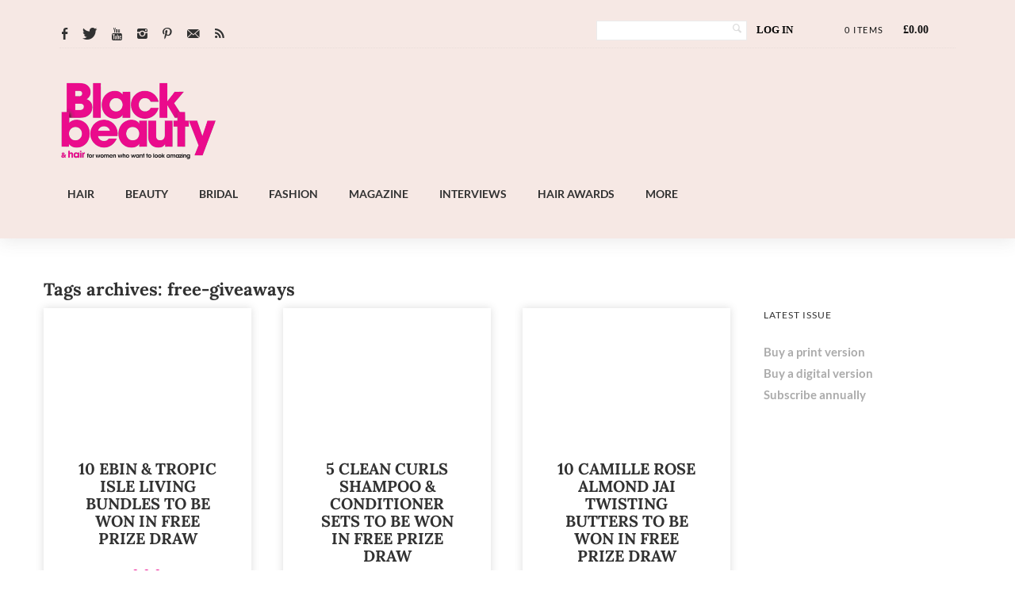

--- FILE ---
content_type: text/html; charset=UTF-8
request_url: https://www.blackbeautyandhair.com/tag/free-giveaways/page/6/
body_size: 49283
content:
<!DOCTYPE html>



<!--[if lt IE 7]> <html class="no-js lt-ie9 lt-ie8 lt-ie7 oldie" lang="en"> <![endif]-->

<!--[if IE 7]>    <html class="no-js lt-ie9 lt-ie8 oldie" lang="en"> <![endif]-->

<!--[if IE 8]>    <html class="no-js lt-ie9 oldie" lang="en"> <![endif]-->


<!--[if gt IE 8]><!--> <html xmlns="http://www.w3.org/1999/xhtml" dir="ltr" lang="en-GB" prefix="og: https://ogp.me/ns#"  ><!--<![endif]-->



<head><meta http-equiv="Content-Type" content="text/html; charset=UTF-8" /><script>if(navigator.userAgent.match(/MSIE|Internet Explorer/i)||navigator.userAgent.match(/Trident\/7\..*?rv:11/i)){var href=document.location.href;if(!href.match(/[?&]nowprocket/)){if(href.indexOf("?")==-1){if(href.indexOf("#")==-1){document.location.href=href+"?nowprocket=1"}else{document.location.href=href.replace("#","?nowprocket=1#")}}else{if(href.indexOf("#")==-1){document.location.href=href+"&nowprocket=1"}else{document.location.href=href.replace("#","&nowprocket=1#")}}}}</script><script>class RocketLazyLoadScripts{constructor(){this.triggerEvents=["keydown","mousedown","mousemove","touchmove","touchstart","touchend","wheel"],this.userEventHandler=this._triggerListener.bind(this),this.touchStartHandler=this._onTouchStart.bind(this),this.touchMoveHandler=this._onTouchMove.bind(this),this.touchEndHandler=this._onTouchEnd.bind(this),this.clickHandler=this._onClick.bind(this),this.interceptedClicks=[],window.addEventListener("pageshow",(e=>{this.persisted=e.persisted})),window.addEventListener("DOMContentLoaded",(()=>{this._preconnect3rdParties()})),this.delayedScripts={normal:[],async:[],defer:[]},this.allJQueries=[]}_addUserInteractionListener(e){document.hidden?e._triggerListener():(this.triggerEvents.forEach((t=>window.addEventListener(t,e.userEventHandler,{passive:!0}))),window.addEventListener("touchstart",e.touchStartHandler,{passive:!0}),window.addEventListener("mousedown",e.touchStartHandler),document.addEventListener("visibilitychange",e.userEventHandler))}_removeUserInteractionListener(){this.triggerEvents.forEach((e=>window.removeEventListener(e,this.userEventHandler,{passive:!0}))),document.removeEventListener("visibilitychange",this.userEventHandler)}_onTouchStart(e){"HTML"!==e.target.tagName&&(window.addEventListener("touchend",this.touchEndHandler),window.addEventListener("mouseup",this.touchEndHandler),window.addEventListener("touchmove",this.touchMoveHandler,{passive:!0}),window.addEventListener("mousemove",this.touchMoveHandler),e.target.addEventListener("click",this.clickHandler),this._renameDOMAttribute(e.target,"onclick","rocket-onclick"))}_onTouchMove(e){window.removeEventListener("touchend",this.touchEndHandler),window.removeEventListener("mouseup",this.touchEndHandler),window.removeEventListener("touchmove",this.touchMoveHandler,{passive:!0}),window.removeEventListener("mousemove",this.touchMoveHandler),e.target.removeEventListener("click",this.clickHandler),this._renameDOMAttribute(e.target,"rocket-onclick","onclick")}_onTouchEnd(e){window.removeEventListener("touchend",this.touchEndHandler),window.removeEventListener("mouseup",this.touchEndHandler),window.removeEventListener("touchmove",this.touchMoveHandler,{passive:!0}),window.removeEventListener("mousemove",this.touchMoveHandler)}_onClick(e){e.target.removeEventListener("click",this.clickHandler),this._renameDOMAttribute(e.target,"rocket-onclick","onclick"),this.interceptedClicks.push(e),e.preventDefault(),e.stopPropagation(),e.stopImmediatePropagation()}_replayClicks(){window.removeEventListener("touchstart",this.touchStartHandler,{passive:!0}),window.removeEventListener("mousedown",this.touchStartHandler),this.interceptedClicks.forEach((e=>{e.target.dispatchEvent(new MouseEvent("click",{view:e.view,bubbles:!0,cancelable:!0}))}))}_renameDOMAttribute(e,t,n){e.hasAttribute&&e.hasAttribute(t)&&(event.target.setAttribute(n,event.target.getAttribute(t)),event.target.removeAttribute(t))}_triggerListener(){this._removeUserInteractionListener(this),"loading"===document.readyState?document.addEventListener("DOMContentLoaded",this._loadEverythingNow.bind(this)):this._loadEverythingNow()}_preconnect3rdParties(){let e=[];document.querySelectorAll("script[type=rocketlazyloadscript]").forEach((t=>{if(t.hasAttribute("src")){const n=new URL(t.src).origin;n!==location.origin&&e.push({src:n,crossOrigin:t.crossOrigin||"module"===t.getAttribute("data-rocket-type")})}})),e=[...new Map(e.map((e=>[JSON.stringify(e),e]))).values()],this._batchInjectResourceHints(e,"preconnect")}async _loadEverythingNow(){this.lastBreath=Date.now(),this._delayEventListeners(),this._delayJQueryReady(this),this._handleDocumentWrite(),this._registerAllDelayedScripts(),this._preloadAllScripts(),await this._loadScriptsFromList(this.delayedScripts.normal),await this._loadScriptsFromList(this.delayedScripts.defer),await this._loadScriptsFromList(this.delayedScripts.async);try{await this._triggerDOMContentLoaded(),await this._triggerWindowLoad()}catch(e){}window.dispatchEvent(new Event("rocket-allScriptsLoaded")),this._replayClicks()}_registerAllDelayedScripts(){document.querySelectorAll("script[type=rocketlazyloadscript]").forEach((e=>{e.hasAttribute("src")?e.hasAttribute("async")&&!1!==e.async?this.delayedScripts.async.push(e):e.hasAttribute("defer")&&!1!==e.defer||"module"===e.getAttribute("data-rocket-type")?this.delayedScripts.defer.push(e):this.delayedScripts.normal.push(e):this.delayedScripts.normal.push(e)}))}async _transformScript(e){return await this._littleBreath(),new Promise((t=>{const n=document.createElement("script");[...e.attributes].forEach((e=>{let t=e.nodeName;"type"!==t&&("data-rocket-type"===t&&(t="type"),n.setAttribute(t,e.nodeValue))})),e.hasAttribute("src")?(n.addEventListener("load",t),n.addEventListener("error",t)):(n.text=e.text,t());try{e.parentNode.replaceChild(n,e)}catch(e){t()}}))}async _loadScriptsFromList(e){const t=e.shift();return t?(await this._transformScript(t),this._loadScriptsFromList(e)):Promise.resolve()}_preloadAllScripts(){this._batchInjectResourceHints([...this.delayedScripts.normal,...this.delayedScripts.defer,...this.delayedScripts.async],"preload")}_batchInjectResourceHints(e,t){var n=document.createDocumentFragment();e.forEach((e=>{if(e.src){const i=document.createElement("link");i.href=e.src,i.rel=t,"preconnect"!==t&&(i.as="script"),e.getAttribute&&"module"===e.getAttribute("data-rocket-type")&&(i.crossOrigin=!0),e.crossOrigin&&(i.crossOrigin=e.crossOrigin),n.appendChild(i)}})),document.head.appendChild(n)}_delayEventListeners(){let e={};function t(t,n){!function(t){function n(n){return e[t].eventsToRewrite.indexOf(n)>=0?"rocket-"+n:n}e[t]||(e[t]={originalFunctions:{add:t.addEventListener,remove:t.removeEventListener},eventsToRewrite:[]},t.addEventListener=function(){arguments[0]=n(arguments[0]),e[t].originalFunctions.add.apply(t,arguments)},t.removeEventListener=function(){arguments[0]=n(arguments[0]),e[t].originalFunctions.remove.apply(t,arguments)})}(t),e[t].eventsToRewrite.push(n)}function n(e,t){let n=e[t];Object.defineProperty(e,t,{get:()=>n||function(){},set(i){e["rocket"+t]=n=i}})}t(document,"DOMContentLoaded"),t(window,"DOMContentLoaded"),t(window,"load"),t(window,"pageshow"),t(document,"readystatechange"),n(document,"onreadystatechange"),n(window,"onload"),n(window,"onpageshow")}_delayJQueryReady(e){let t=window.jQuery;Object.defineProperty(window,"jQuery",{get:()=>t,set(n){if(n&&n.fn&&!e.allJQueries.includes(n)){n.fn.ready=n.fn.init.prototype.ready=function(t){e.domReadyFired?t.bind(document)(n):document.addEventListener("rocket-DOMContentLoaded",(()=>t.bind(document)(n)))};const t=n.fn.on;n.fn.on=n.fn.init.prototype.on=function(){if(this[0]===window){function e(e){return e.split(" ").map((e=>"load"===e||0===e.indexOf("load.")?"rocket-jquery-load":e)).join(" ")}"string"==typeof arguments[0]||arguments[0]instanceof String?arguments[0]=e(arguments[0]):"object"==typeof arguments[0]&&Object.keys(arguments[0]).forEach((t=>{delete Object.assign(arguments[0],{[e(t)]:arguments[0][t]})[t]}))}return t.apply(this,arguments),this},e.allJQueries.push(n)}t=n}})}async _triggerDOMContentLoaded(){this.domReadyFired=!0,await this._littleBreath(),document.dispatchEvent(new Event("rocket-DOMContentLoaded")),await this._littleBreath(),window.dispatchEvent(new Event("rocket-DOMContentLoaded")),await this._littleBreath(),document.dispatchEvent(new Event("rocket-readystatechange")),await this._littleBreath(),document.rocketonreadystatechange&&document.rocketonreadystatechange()}async _triggerWindowLoad(){await this._littleBreath(),window.dispatchEvent(new Event("rocket-load")),await this._littleBreath(),window.rocketonload&&window.rocketonload(),await this._littleBreath(),this.allJQueries.forEach((e=>e(window).trigger("rocket-jquery-load"))),await this._littleBreath();const e=new Event("rocket-pageshow");e.persisted=this.persisted,window.dispatchEvent(e),await this._littleBreath(),window.rocketonpageshow&&window.rocketonpageshow({persisted:this.persisted})}_handleDocumentWrite(){const e=new Map;document.write=document.writeln=function(t){const n=document.currentScript,i=document.createRange(),r=n.parentElement;let o=e.get(n);void 0===o&&(o=n.nextSibling,e.set(n,o));const s=document.createDocumentFragment();i.setStart(s,0),s.appendChild(i.createContextualFragment(t)),r.insertBefore(s,o)}}async _littleBreath(){Date.now()-this.lastBreath>45&&(await this._requestAnimFrame(),this.lastBreath=Date.now())}async _requestAnimFrame(){return document.hidden?new Promise((e=>setTimeout(e))):new Promise((e=>requestAnimationFrame(e)))}static run(){const e=new RocketLazyLoadScripts;e._addUserInteractionListener(e)}}RocketLazyLoadScripts.run();</script>

    
    
           

    


    <meta name="viewport" content="width=device-width, initial-scale=1.0, minimum-scale=1.0" />



                   <link rel="shortcut icon" href="https://www.blackbeautyandhair.com/wp-content/uploads/2021/01/BBH-Favicon-Image-512px-X-512px.png" />
    


    <link rel="profile" href="http://gmpg.org/xfn/11" />



    <!-- ststylesheet -->

    <link rel="stylesheet" href="https://www.blackbeautyandhair.com/wp-content/themes/tempest/style.css" type="text/css" media="all" />





    <link rel="pingback" href="https://www.blackbeautyandhair.com/xmlrpc.php" />



        <!--[if lt IE 9]>

            <script src="//html5shiv.googlecode.com/svn/trunk/html5.js"></script>

        <![endif]-->



    <!--[if lt IE 9]>

        <link rel="stylesheet" href="https://www.blackbeautyandhair.com/wp-content/themes/tempest/css/autoinclude/ie.css">

    <![endif]-->



    
		<!-- All in One SEO 4.9.3 - aioseo.com -->
	<meta name="description" content="- Part 6" />
	<meta name="robots" content="noindex, nofollow, max-image-preview:large" />
	<meta name="google-site-verification" content="E-BNvKb8FMCbR3gFm-dUsLcDtsIBOnU6I9NBnOjJ6Vs" />
	<meta name="msvalidate.01" content="51445568FF86DA71A2030D7323D8AA0D" />
	<meta name="yandex-verification" content="f5d8f7aaf0ea29a8" />
	<link rel="canonical" href="https://www.blackbeautyandhair.com/tag/free-giveaways/page/6/" />
	<link rel="prev" href="https://www.blackbeautyandhair.com/tag/free-giveaways/page/5/" />
	<link rel="next" href="https://www.blackbeautyandhair.com/tag/free-giveaways/page/7/" />
	<meta name="generator" content="All in One SEO (AIOSEO) 4.9.3" />
		<script type="application/ld+json" class="aioseo-schema">
			{"@context":"https:\/\/schema.org","@graph":[{"@type":"BreadcrumbList","@id":"https:\/\/www.blackbeautyandhair.com\/tag\/free-giveaways\/page\/6\/#breadcrumblist","itemListElement":[{"@type":"ListItem","@id":"https:\/\/www.blackbeautyandhair.com#listItem","position":1,"name":"Home","item":"https:\/\/www.blackbeautyandhair.com","nextItem":{"@type":"ListItem","@id":"https:\/\/www.blackbeautyandhair.com\/tag\/free-giveaways\/#listItem","name":"free giveaways"}},{"@type":"ListItem","@id":"https:\/\/www.blackbeautyandhair.com\/tag\/free-giveaways\/#listItem","position":2,"name":"free giveaways","item":"https:\/\/www.blackbeautyandhair.com\/tag\/free-giveaways\/","nextItem":{"@type":"ListItem","@id":"https:\/\/www.blackbeautyandhair.com\/tag\/free-giveaways\/page\/6#listItem","name":"Page 6"},"previousItem":{"@type":"ListItem","@id":"https:\/\/www.blackbeautyandhair.com#listItem","name":"Home"}},{"@type":"ListItem","@id":"https:\/\/www.blackbeautyandhair.com\/tag\/free-giveaways\/page\/6#listItem","position":3,"name":"Page 6","previousItem":{"@type":"ListItem","@id":"https:\/\/www.blackbeautyandhair.com\/tag\/free-giveaways\/#listItem","name":"free giveaways"}}]},{"@type":"CollectionPage","@id":"https:\/\/www.blackbeautyandhair.com\/tag\/free-giveaways\/page\/6\/#collectionpage","url":"https:\/\/www.blackbeautyandhair.com\/tag\/free-giveaways\/page\/6\/","name":"free giveaways | Black Beauty & Hair - Part 6","description":"- Part 6","inLanguage":"en-GB","isPartOf":{"@id":"https:\/\/www.blackbeautyandhair.com\/#website"},"breadcrumb":{"@id":"https:\/\/www.blackbeautyandhair.com\/tag\/free-giveaways\/page\/6\/#breadcrumblist"}},{"@type":"Organization","@id":"https:\/\/www.blackbeautyandhair.com\/#organization","name":"Hawker Publications","description":"Hair, beauty and style portal for black women","url":"https:\/\/www.blackbeautyandhair.com\/","telephone":"+442037462622","logo":{"@type":"ImageObject","url":"https:\/\/www.blackbeautyandhair.com\/wp-content\/uploads\/2016\/04\/BBH-Logo-AboutUs-img.jpg","@id":"https:\/\/www.blackbeautyandhair.com\/tag\/free-giveaways\/page\/6\/#organizationLogo","width":576,"height":250},"image":{"@id":"https:\/\/www.blackbeautyandhair.com\/tag\/free-giveaways\/page\/6\/#organizationLogo"},"sameAs":["https:\/\/www.facebook.com\/blackbeautyandhair","https:\/\/www.twitter.com\/blackbeautymag","https:\/\/www.instagram.com\/blackbeautymag"]},{"@type":"WebSite","@id":"https:\/\/www.blackbeautyandhair.com\/#website","url":"https:\/\/www.blackbeautyandhair.com\/","name":"Black Beauty &amp; Hair","description":"Hair, beauty and style portal for black women","inLanguage":"en-GB","publisher":{"@id":"https:\/\/www.blackbeautyandhair.com\/#organization"}}]}
		</script>
		<!-- All in One SEO -->

<link rel="preload" href="https://i1.wp.com/www.blackbeautyandhair.com/wp-content/uploads/2022/11/BB_H_logo_pink-TRANS.png" as="image"><link rel="stylesheet" href="https://www.blackbeautyandhair.com/wp-content/themes/tempest/font.css" type="text/css" media="all" /><style>.home #heroslider {background:url(https://i1.wp.com/www.blackbeautyandhair.com/wp-content/uploads/2024/09/OctoberNovember-2024.jpg) center/cover no-repeat !important; height: calc(0.4273504273504274*99vw);}</style>		<style>img:is([sizes="auto" i], [sizes^="auto," i]) { contain-intrinsic-size: 3000px 1500px }</style>
		<link rel='dns-prefetch' href='//cdn.jsdelivr.net' />
<link rel='dns-prefetch' href='//cdnjs.cloudflare.com' />
<link rel='dns-prefetch' href='//fonts.googleapis.com' />
<link href='https://fonts.gstatic.com' crossorigin rel='preconnect' />
<link rel="alternate" type="application/rss+xml" title="Black Beauty &amp; Hair &raquo; Feed" href="https://www.blackbeautyandhair.com/feed/" />
		<!-- This site uses the Google Analytics by MonsterInsights plugin v9.11.1 - Using Analytics tracking - https://www.monsterinsights.com/ -->
							<script type="rocketlazyloadscript" src="//www.googletagmanager.com/gtag/js?id=G-C5F3NLLL1V"  data-cfasync="false" data-wpfc-render="false" data-rocket-type="text/javascript" async></script>
			<script type="rocketlazyloadscript" data-cfasync="false" data-wpfc-render="false" data-rocket-type="text/javascript">
				var mi_version = '9.11.1';
				var mi_track_user = true;
				var mi_no_track_reason = '';
								var MonsterInsightsDefaultLocations = {"page_location":"https:\/\/www.blackbeautyandhair.com\/tag\/free-giveaways\/page\/6\/"};
								if ( typeof MonsterInsightsPrivacyGuardFilter === 'function' ) {
					var MonsterInsightsLocations = (typeof MonsterInsightsExcludeQuery === 'object') ? MonsterInsightsPrivacyGuardFilter( MonsterInsightsExcludeQuery ) : MonsterInsightsPrivacyGuardFilter( MonsterInsightsDefaultLocations );
				} else {
					var MonsterInsightsLocations = (typeof MonsterInsightsExcludeQuery === 'object') ? MonsterInsightsExcludeQuery : MonsterInsightsDefaultLocations;
				}

								var disableStrs = [
										'ga-disable-G-C5F3NLLL1V',
									];

				/* Function to detect opted out users */
				function __gtagTrackerIsOptedOut() {
					for (var index = 0; index < disableStrs.length; index++) {
						if (document.cookie.indexOf(disableStrs[index] + '=true') > -1) {
							return true;
						}
					}

					return false;
				}

				/* Disable tracking if the opt-out cookie exists. */
				if (__gtagTrackerIsOptedOut()) {
					for (var index = 0; index < disableStrs.length; index++) {
						window[disableStrs[index]] = true;
					}
				}

				/* Opt-out function */
				function __gtagTrackerOptout() {
					for (var index = 0; index < disableStrs.length; index++) {
						document.cookie = disableStrs[index] + '=true; expires=Thu, 31 Dec 2099 23:59:59 UTC; path=/';
						window[disableStrs[index]] = true;
					}
				}

				if ('undefined' === typeof gaOptout) {
					function gaOptout() {
						__gtagTrackerOptout();
					}
				}
								window.dataLayer = window.dataLayer || [];

				window.MonsterInsightsDualTracker = {
					helpers: {},
					trackers: {},
				};
				if (mi_track_user) {
					function __gtagDataLayer() {
						dataLayer.push(arguments);
					}

					function __gtagTracker(type, name, parameters) {
						if (!parameters) {
							parameters = {};
						}

						if (parameters.send_to) {
							__gtagDataLayer.apply(null, arguments);
							return;
						}

						if (type === 'event') {
														parameters.send_to = monsterinsights_frontend.v4_id;
							var hookName = name;
							if (typeof parameters['event_category'] !== 'undefined') {
								hookName = parameters['event_category'] + ':' + name;
							}

							if (typeof MonsterInsightsDualTracker.trackers[hookName] !== 'undefined') {
								MonsterInsightsDualTracker.trackers[hookName](parameters);
							} else {
								__gtagDataLayer('event', name, parameters);
							}
							
						} else {
							__gtagDataLayer.apply(null, arguments);
						}
					}

					__gtagTracker('js', new Date());
					__gtagTracker('set', {
						'developer_id.dZGIzZG': true,
											});
					if ( MonsterInsightsLocations.page_location ) {
						__gtagTracker('set', MonsterInsightsLocations);
					}
										__gtagTracker('config', 'G-C5F3NLLL1V', {"forceSSL":"true"} );
										window.gtag = __gtagTracker;										(function () {
						/* https://developers.google.com/analytics/devguides/collection/analyticsjs/ */
						/* ga and __gaTracker compatibility shim. */
						var noopfn = function () {
							return null;
						};
						var newtracker = function () {
							return new Tracker();
						};
						var Tracker = function () {
							return null;
						};
						var p = Tracker.prototype;
						p.get = noopfn;
						p.set = noopfn;
						p.send = function () {
							var args = Array.prototype.slice.call(arguments);
							args.unshift('send');
							__gaTracker.apply(null, args);
						};
						var __gaTracker = function () {
							var len = arguments.length;
							if (len === 0) {
								return;
							}
							var f = arguments[len - 1];
							if (typeof f !== 'object' || f === null || typeof f.hitCallback !== 'function') {
								if ('send' === arguments[0]) {
									var hitConverted, hitObject = false, action;
									if ('event' === arguments[1]) {
										if ('undefined' !== typeof arguments[3]) {
											hitObject = {
												'eventAction': arguments[3],
												'eventCategory': arguments[2],
												'eventLabel': arguments[4],
												'value': arguments[5] ? arguments[5] : 1,
											}
										}
									}
									if ('pageview' === arguments[1]) {
										if ('undefined' !== typeof arguments[2]) {
											hitObject = {
												'eventAction': 'page_view',
												'page_path': arguments[2],
											}
										}
									}
									if (typeof arguments[2] === 'object') {
										hitObject = arguments[2];
									}
									if (typeof arguments[5] === 'object') {
										Object.assign(hitObject, arguments[5]);
									}
									if ('undefined' !== typeof arguments[1].hitType) {
										hitObject = arguments[1];
										if ('pageview' === hitObject.hitType) {
											hitObject.eventAction = 'page_view';
										}
									}
									if (hitObject) {
										action = 'timing' === arguments[1].hitType ? 'timing_complete' : hitObject.eventAction;
										hitConverted = mapArgs(hitObject);
										__gtagTracker('event', action, hitConverted);
									}
								}
								return;
							}

							function mapArgs(args) {
								var arg, hit = {};
								var gaMap = {
									'eventCategory': 'event_category',
									'eventAction': 'event_action',
									'eventLabel': 'event_label',
									'eventValue': 'event_value',
									'nonInteraction': 'non_interaction',
									'timingCategory': 'event_category',
									'timingVar': 'name',
									'timingValue': 'value',
									'timingLabel': 'event_label',
									'page': 'page_path',
									'location': 'page_location',
									'title': 'page_title',
									'referrer' : 'page_referrer',
								};
								for (arg in args) {
																		if (!(!args.hasOwnProperty(arg) || !gaMap.hasOwnProperty(arg))) {
										hit[gaMap[arg]] = args[arg];
									} else {
										hit[arg] = args[arg];
									}
								}
								return hit;
							}

							try {
								f.hitCallback();
							} catch (ex) {
							}
						};
						__gaTracker.create = newtracker;
						__gaTracker.getByName = newtracker;
						__gaTracker.getAll = function () {
							return [];
						};
						__gaTracker.remove = noopfn;
						__gaTracker.loaded = true;
						window['__gaTracker'] = __gaTracker;
					})();
									} else {
										console.log("");
					(function () {
						function __gtagTracker() {
							return null;
						}

						window['__gtagTracker'] = __gtagTracker;
						window['gtag'] = __gtagTracker;
					})();
									}
			</script>
							<!-- / Google Analytics by MonsterInsights -->
		<!-- www.blackbeautyandhair.com is managing ads with Advanced Ads 2.0.16 – https://wpadvancedads.com/ --><!--noptimize--><script type="rocketlazyloadscript" id="black-ready">
			window.advanced_ads_ready=function(e,a){a=a||"complete";var d=function(e){return"interactive"===a?"loading"!==e:"complete"===e};d(document.readyState)?e():document.addEventListener("readystatechange",(function(a){d(a.target.readyState)&&e()}),{once:"interactive"===a})},window.advanced_ads_ready_queue=window.advanced_ads_ready_queue||[];		</script>
		<!--/noptimize--><link rel='stylesheet' id='red-shortcodes-css' href='https://www.blackbeautyandhair.com/wp-content/plugins/red-shortcodes/css/shortcodes.css' type='text/css' media='all' />
<link rel='stylesheet' id='sbi_styles-css' href='https://www.blackbeautyandhair.com/wp-content/plugins/instagram-feed/css/sbi-styles.min.css' type='text/css' media='all' />
<style id='wp-emoji-styles-inline-css' type='text/css'>

	img.wp-smiley, img.emoji {
		display: inline !important;
		border: none !important;
		box-shadow: none !important;
		height: 1em !important;
		width: 1em !important;
		margin: 0 0.07em !important;
		vertical-align: -0.1em !important;
		background: none !important;
		padding: 0 !important;
	}
</style>
<link rel='stylesheet' id='wp-block-library-css' href='https://www.blackbeautyandhair.com/wp-includes/css/dist/block-library/style.min.css' type='text/css' media='all' />
<link rel='stylesheet' id='aioseo/css/src/vue/standalone/blocks/table-of-contents/global.scss-css' href='https://www.blackbeautyandhair.com/wp-content/plugins/all-in-one-seo-pack/dist/Lite/assets/css/table-of-contents/global.e90f6d47.css' type='text/css' media='all' />
<link rel='stylesheet' id='wc-blocks-vendors-style-css' href='https://www.blackbeautyandhair.com/wp-content/plugins/woocommerce/packages/woocommerce-blocks/build/wc-blocks-vendors-style.css' type='text/css' media='all' />
<link rel='stylesheet' id='wc-blocks-style-css' href='https://www.blackbeautyandhair.com/wp-content/plugins/woocommerce/packages/woocommerce-blocks/build/wc-blocks-style.css' type='text/css' media='all' />
<link rel='stylesheet' id='stashio-blocks-style-css-css' href='https://www.blackbeautyandhair.com/wp-content/plugins/stashio/dist/blocks.style.build.css' type='text/css' media='all' />
<link rel='stylesheet' id='stashio-blocks-slick-css-css' href='https://cdnjs.cloudflare.com/ajax/libs/slick-carousel/1.9.0/slick.min.css' type='text/css' media='all' />
<style id='classic-theme-styles-inline-css' type='text/css'>
/*! This file is auto-generated */
.wp-block-button__link{color:#fff;background-color:#32373c;border-radius:9999px;box-shadow:none;text-decoration:none;padding:calc(.667em + 2px) calc(1.333em + 2px);font-size:1.125em}.wp-block-file__button{background:#32373c;color:#fff;text-decoration:none}
</style>
<style id='global-styles-inline-css' type='text/css'>
:root{--wp--preset--aspect-ratio--square: 1;--wp--preset--aspect-ratio--4-3: 4/3;--wp--preset--aspect-ratio--3-4: 3/4;--wp--preset--aspect-ratio--3-2: 3/2;--wp--preset--aspect-ratio--2-3: 2/3;--wp--preset--aspect-ratio--16-9: 16/9;--wp--preset--aspect-ratio--9-16: 9/16;--wp--preset--color--black: #000000;--wp--preset--color--cyan-bluish-gray: #abb8c3;--wp--preset--color--white: #ffffff;--wp--preset--color--pale-pink: #f78da7;--wp--preset--color--vivid-red: #cf2e2e;--wp--preset--color--luminous-vivid-orange: #ff6900;--wp--preset--color--luminous-vivid-amber: #fcb900;--wp--preset--color--light-green-cyan: #7bdcb5;--wp--preset--color--vivid-green-cyan: #00d084;--wp--preset--color--pale-cyan-blue: #8ed1fc;--wp--preset--color--vivid-cyan-blue: #0693e3;--wp--preset--color--vivid-purple: #9b51e0;--wp--preset--gradient--vivid-cyan-blue-to-vivid-purple: linear-gradient(135deg,rgba(6,147,227,1) 0%,rgb(155,81,224) 100%);--wp--preset--gradient--light-green-cyan-to-vivid-green-cyan: linear-gradient(135deg,rgb(122,220,180) 0%,rgb(0,208,130) 100%);--wp--preset--gradient--luminous-vivid-amber-to-luminous-vivid-orange: linear-gradient(135deg,rgba(252,185,0,1) 0%,rgba(255,105,0,1) 100%);--wp--preset--gradient--luminous-vivid-orange-to-vivid-red: linear-gradient(135deg,rgba(255,105,0,1) 0%,rgb(207,46,46) 100%);--wp--preset--gradient--very-light-gray-to-cyan-bluish-gray: linear-gradient(135deg,rgb(238,238,238) 0%,rgb(169,184,195) 100%);--wp--preset--gradient--cool-to-warm-spectrum: linear-gradient(135deg,rgb(74,234,220) 0%,rgb(151,120,209) 20%,rgb(207,42,186) 40%,rgb(238,44,130) 60%,rgb(251,105,98) 80%,rgb(254,248,76) 100%);--wp--preset--gradient--blush-light-purple: linear-gradient(135deg,rgb(255,206,236) 0%,rgb(152,150,240) 100%);--wp--preset--gradient--blush-bordeaux: linear-gradient(135deg,rgb(254,205,165) 0%,rgb(254,45,45) 50%,rgb(107,0,62) 100%);--wp--preset--gradient--luminous-dusk: linear-gradient(135deg,rgb(255,203,112) 0%,rgb(199,81,192) 50%,rgb(65,88,208) 100%);--wp--preset--gradient--pale-ocean: linear-gradient(135deg,rgb(255,245,203) 0%,rgb(182,227,212) 50%,rgb(51,167,181) 100%);--wp--preset--gradient--electric-grass: linear-gradient(135deg,rgb(202,248,128) 0%,rgb(113,206,126) 100%);--wp--preset--gradient--midnight: linear-gradient(135deg,rgb(2,3,129) 0%,rgb(40,116,252) 100%);--wp--preset--font-size--small: 13px;--wp--preset--font-size--medium: 20px;--wp--preset--font-size--large: 36px;--wp--preset--font-size--x-large: 42px;--wp--preset--spacing--20: 0.44rem;--wp--preset--spacing--30: 0.67rem;--wp--preset--spacing--40: 1rem;--wp--preset--spacing--50: 1.5rem;--wp--preset--spacing--60: 2.25rem;--wp--preset--spacing--70: 3.38rem;--wp--preset--spacing--80: 5.06rem;--wp--preset--shadow--natural: 6px 6px 9px rgba(0, 0, 0, 0.2);--wp--preset--shadow--deep: 12px 12px 50px rgba(0, 0, 0, 0.4);--wp--preset--shadow--sharp: 6px 6px 0px rgba(0, 0, 0, 0.2);--wp--preset--shadow--outlined: 6px 6px 0px -3px rgba(255, 255, 255, 1), 6px 6px rgba(0, 0, 0, 1);--wp--preset--shadow--crisp: 6px 6px 0px rgba(0, 0, 0, 1);}:where(.is-layout-flex){gap: 0.5em;}:where(.is-layout-grid){gap: 0.5em;}body .is-layout-flex{display: flex;}.is-layout-flex{flex-wrap: wrap;align-items: center;}.is-layout-flex > :is(*, div){margin: 0;}body .is-layout-grid{display: grid;}.is-layout-grid > :is(*, div){margin: 0;}:where(.wp-block-columns.is-layout-flex){gap: 2em;}:where(.wp-block-columns.is-layout-grid){gap: 2em;}:where(.wp-block-post-template.is-layout-flex){gap: 1.25em;}:where(.wp-block-post-template.is-layout-grid){gap: 1.25em;}.has-black-color{color: var(--wp--preset--color--black) !important;}.has-cyan-bluish-gray-color{color: var(--wp--preset--color--cyan-bluish-gray) !important;}.has-white-color{color: var(--wp--preset--color--white) !important;}.has-pale-pink-color{color: var(--wp--preset--color--pale-pink) !important;}.has-vivid-red-color{color: var(--wp--preset--color--vivid-red) !important;}.has-luminous-vivid-orange-color{color: var(--wp--preset--color--luminous-vivid-orange) !important;}.has-luminous-vivid-amber-color{color: var(--wp--preset--color--luminous-vivid-amber) !important;}.has-light-green-cyan-color{color: var(--wp--preset--color--light-green-cyan) !important;}.has-vivid-green-cyan-color{color: var(--wp--preset--color--vivid-green-cyan) !important;}.has-pale-cyan-blue-color{color: var(--wp--preset--color--pale-cyan-blue) !important;}.has-vivid-cyan-blue-color{color: var(--wp--preset--color--vivid-cyan-blue) !important;}.has-vivid-purple-color{color: var(--wp--preset--color--vivid-purple) !important;}.has-black-background-color{background-color: var(--wp--preset--color--black) !important;}.has-cyan-bluish-gray-background-color{background-color: var(--wp--preset--color--cyan-bluish-gray) !important;}.has-white-background-color{background-color: var(--wp--preset--color--white) !important;}.has-pale-pink-background-color{background-color: var(--wp--preset--color--pale-pink) !important;}.has-vivid-red-background-color{background-color: var(--wp--preset--color--vivid-red) !important;}.has-luminous-vivid-orange-background-color{background-color: var(--wp--preset--color--luminous-vivid-orange) !important;}.has-luminous-vivid-amber-background-color{background-color: var(--wp--preset--color--luminous-vivid-amber) !important;}.has-light-green-cyan-background-color{background-color: var(--wp--preset--color--light-green-cyan) !important;}.has-vivid-green-cyan-background-color{background-color: var(--wp--preset--color--vivid-green-cyan) !important;}.has-pale-cyan-blue-background-color{background-color: var(--wp--preset--color--pale-cyan-blue) !important;}.has-vivid-cyan-blue-background-color{background-color: var(--wp--preset--color--vivid-cyan-blue) !important;}.has-vivid-purple-background-color{background-color: var(--wp--preset--color--vivid-purple) !important;}.has-black-border-color{border-color: var(--wp--preset--color--black) !important;}.has-cyan-bluish-gray-border-color{border-color: var(--wp--preset--color--cyan-bluish-gray) !important;}.has-white-border-color{border-color: var(--wp--preset--color--white) !important;}.has-pale-pink-border-color{border-color: var(--wp--preset--color--pale-pink) !important;}.has-vivid-red-border-color{border-color: var(--wp--preset--color--vivid-red) !important;}.has-luminous-vivid-orange-border-color{border-color: var(--wp--preset--color--luminous-vivid-orange) !important;}.has-luminous-vivid-amber-border-color{border-color: var(--wp--preset--color--luminous-vivid-amber) !important;}.has-light-green-cyan-border-color{border-color: var(--wp--preset--color--light-green-cyan) !important;}.has-vivid-green-cyan-border-color{border-color: var(--wp--preset--color--vivid-green-cyan) !important;}.has-pale-cyan-blue-border-color{border-color: var(--wp--preset--color--pale-cyan-blue) !important;}.has-vivid-cyan-blue-border-color{border-color: var(--wp--preset--color--vivid-cyan-blue) !important;}.has-vivid-purple-border-color{border-color: var(--wp--preset--color--vivid-purple) !important;}.has-vivid-cyan-blue-to-vivid-purple-gradient-background{background: var(--wp--preset--gradient--vivid-cyan-blue-to-vivid-purple) !important;}.has-light-green-cyan-to-vivid-green-cyan-gradient-background{background: var(--wp--preset--gradient--light-green-cyan-to-vivid-green-cyan) !important;}.has-luminous-vivid-amber-to-luminous-vivid-orange-gradient-background{background: var(--wp--preset--gradient--luminous-vivid-amber-to-luminous-vivid-orange) !important;}.has-luminous-vivid-orange-to-vivid-red-gradient-background{background: var(--wp--preset--gradient--luminous-vivid-orange-to-vivid-red) !important;}.has-very-light-gray-to-cyan-bluish-gray-gradient-background{background: var(--wp--preset--gradient--very-light-gray-to-cyan-bluish-gray) !important;}.has-cool-to-warm-spectrum-gradient-background{background: var(--wp--preset--gradient--cool-to-warm-spectrum) !important;}.has-blush-light-purple-gradient-background{background: var(--wp--preset--gradient--blush-light-purple) !important;}.has-blush-bordeaux-gradient-background{background: var(--wp--preset--gradient--blush-bordeaux) !important;}.has-luminous-dusk-gradient-background{background: var(--wp--preset--gradient--luminous-dusk) !important;}.has-pale-ocean-gradient-background{background: var(--wp--preset--gradient--pale-ocean) !important;}.has-electric-grass-gradient-background{background: var(--wp--preset--gradient--electric-grass) !important;}.has-midnight-gradient-background{background: var(--wp--preset--gradient--midnight) !important;}.has-small-font-size{font-size: var(--wp--preset--font-size--small) !important;}.has-medium-font-size{font-size: var(--wp--preset--font-size--medium) !important;}.has-large-font-size{font-size: var(--wp--preset--font-size--large) !important;}.has-x-large-font-size{font-size: var(--wp--preset--font-size--x-large) !important;}
:where(.wp-block-post-template.is-layout-flex){gap: 1.25em;}:where(.wp-block-post-template.is-layout-grid){gap: 1.25em;}
:where(.wp-block-columns.is-layout-flex){gap: 2em;}:where(.wp-block-columns.is-layout-grid){gap: 2em;}
:root :where(.wp-block-pullquote){font-size: 1.5em;line-height: 1.6;}
</style>
<link rel='stylesheet' id='bbhsubscriptions-frontend-css' href='https://www.blackbeautyandhair.com/wp-content/plugins/bbhsubscriptions-list/assets/css/bbhsubscriptions-frontend.css' type='text/css' media='screen' />
<link rel='stylesheet' id='ctf_styles-css' href='https://www.blackbeautyandhair.com/wp-content/plugins/custom-twitter-feeds/css/ctf-styles.min.css' type='text/css' media='all' />
<link rel='stylesheet' id='wpfp-public-style-css' href='https://www.blackbeautyandhair.com/wp-content/plugins/featured-post-creative/assets/css/wpfp-public.css' type='text/css' media='all' />
<link rel='stylesheet' id='woo-advanced-discounts-css' href='https://www.blackbeautyandhair.com/wp-content/plugins/woo-advanced-discounts/public/css/wad-public.css' type='text/css' media='all' />
<link rel='stylesheet' id='o-tooltip-css' href='https://www.blackbeautyandhair.com/wp-content/plugins/woo-advanced-discounts/public/css/tooltip.min.css' type='text/css' media='all' />
<link rel='stylesheet' id='woocommerce-layout-css' href='https://www.blackbeautyandhair.com/wp-content/plugins/woocommerce/assets/css/woocommerce-layout.css' type='text/css' media='all' />
<link rel='stylesheet' id='woocommerce-smallscreen-css' href='https://www.blackbeautyandhair.com/wp-content/plugins/woocommerce/assets/css/woocommerce-smallscreen.css' type='text/css' media='only screen and (max-width: 768px)' />
<link rel='stylesheet' id='woocommerce-general-css' href='https://www.blackbeautyandhair.com/wp-content/plugins/woocommerce/assets/css/woocommerce.css' type='text/css' media='all' />
<style id='woocommerce-inline-inline-css' type='text/css'>
.woocommerce form .form-row .required { visibility: visible; }
</style>
<link rel='stylesheet' id='wpos-slick-style-css' href='https://www.blackbeautyandhair.com/wp-content/plugins/wp-trending-post-slider-and-widget/assets/css/slick.css' type='text/css' media='all' />
<link rel='stylesheet' id='wtpsw-public-style-css' href='https://www.blackbeautyandhair.com/wp-content/plugins/wp-trending-post-slider-and-widget/assets/css/wtpsw-public.css' type='text/css' media='all' />
<link rel='stylesheet' id='photoswipe-css-css' href='https://cdnjs.cloudflare.com/ajax/libs/photoswipe/5.3.6/photoswipe.min.css' type='text/css' media='all' />
<link rel='stylesheet' id='photoswipe-css' href='https://www.blackbeautyandhair.com/wp-content/plugins/woocommerce/assets/css/photoswipe/photoswipe.min.css' type='text/css' media='all' />
<link rel='stylesheet' id='photoswipe-default-skin-css' href='https://www.blackbeautyandhair.com/wp-content/plugins/woocommerce/assets/css/photoswipe/default-skin/default-skin.min.css' type='text/css' media='all' />
<link rel='stylesheet' id='default_stylesheet-css' href='https://www.blackbeautyandhair.com/wp-content/themes/tempest/style.css' type='text/css' media='all' />
<link rel='stylesheet' id='camera.css-style-css' href='https://www.blackbeautyandhair.com/wp-content/themes/tempest/css/autoinclude/camera.css' type='text/css' media='all' />
<link rel='stylesheet' id='fontello.css-style-css' href='https://www.blackbeautyandhair.com/wp-content/themes/tempest/css/autoinclude/fontello.css' type='text/css' media='all' />
<link rel='stylesheet' id='foundation.min.css-style-css' href='https://www.blackbeautyandhair.com/wp-content/themes/tempest/css/autoinclude/foundation.min.css' type='text/css' media='all' />
<link rel='stylesheet' id='galleria.folio.css-style-css' href='https://www.blackbeautyandhair.com/wp-content/themes/tempest/css/autoinclude/galleria.folio.css' type='text/css' media='all' />
<link rel='stylesheet' id='ie.css-style-css' href='https://www.blackbeautyandhair.com/wp-content/themes/tempest/css/autoinclude/ie.css' type='text/css' media='all' />
<link rel='stylesheet' id='jquery.jscrollpane.css-style-css' href='https://www.blackbeautyandhair.com/wp-content/themes/tempest/css/autoinclude/jquery.jscrollpane.css' type='text/css' media='all' />
<link rel='stylesheet' id='red-widgets.css-style-css' href='https://www.blackbeautyandhair.com/wp-content/themes/tempest/css/autoinclude/red-widgets.css' type='text/css' media='all' />
<link rel='stylesheet' id='style.css-style-css' href='https://www.blackbeautyandhair.com/wp-content/themes/tempest/css/autoinclude/style.css' type='text/css' media='all' />
<link rel='stylesheet' id='woocommerce_stylesheet-css' href='https://www.blackbeautyandhair.com/wp-content/themes/tempest/woocommerce/woocommerce.css' type='text/css' media='all' />


<link rel='stylesheet' id='fancybox-css' href='https://www.blackbeautyandhair.com/wp-content/plugins/easy-fancybox/fancybox/1.5.4/jquery.fancybox.min.css' type='text/css' media='screen' />
<link rel='stylesheet' id='new-royalslider-core-css-css' href='https://www.blackbeautyandhair.com/wp-content/plugins/new-royalslider/lib/royalslider/royalslider.css' type='text/css' media='all' />
<link rel='stylesheet' id='rsUni-css-css' href='https://www.blackbeautyandhair.com/wp-content/plugins/new-royalslider/lib/royalslider/skins/universal/rs-universal.css' type='text/css' media='all' />
<link rel='stylesheet' id='rsDefaultInv-css-css' href='https://www.blackbeautyandhair.com/wp-content/plugins/new-royalslider/lib/royalslider/skins/default-inverted/rs-default-inverted.css' type='text/css' media='all' />
<link rel='stylesheet' id='visible_nearby_simple-css-css' href='https://www.blackbeautyandhair.com/wp-content/plugins/new-royalslider/lib/royalslider/templates-css/rs-visible-nearby-simple.css' type='text/css' media='all' />
<link rel='stylesheet' id='gallery_with_thumbs_text-css-css' href='https://www.blackbeautyandhair.com/wp-content/plugins/new-royalslider/lib/royalslider/templates-css/rs-gallery-with-text-thumbs.css' type='text/css' media='all' />
<link rel='stylesheet' id='rsDefault-css-css' href='https://www.blackbeautyandhair.com/wp-content/plugins/new-royalslider/lib/royalslider/skins/default/rs-default.css' type='text/css' media='all' />
<link rel='stylesheet' id='visible_nearby_zoom-css-css' href='https://www.blackbeautyandhair.com/wp-content/plugins/new-royalslider/lib/royalslider/templates-css/rs-visible-nearby-zoom.css' type='text/css' media='all' />
<link rel='stylesheet' id='gallery_thumbs_grid-css-css' href='https://www.blackbeautyandhair.com/wp-content/plugins/new-royalslider/lib/royalslider/templates-css/rs-gallery-thumbs-grid-template.css' type='text/css' media='all' />
<link rel='stylesheet' id='unslider-css-css' href='https://www.blackbeautyandhair.com/wp-content/uploads/1/559/public/assets/css/279.css' type='text/css' media='all' />
<link rel='stylesheet' id='slider-css-css' href='https://www.blackbeautyandhair.com/wp-content/uploads/1/559/public/assets/css/122.css' type='text/css' media='all' />
<style id='rocket-lazyload-inline-css' type='text/css'>
.rll-youtube-player{position:relative;padding-bottom:56.23%;height:0;overflow:hidden;max-width:100%;}.rll-youtube-player:focus-within{outline: 2px solid currentColor;outline-offset: 5px;}.rll-youtube-player iframe{position:absolute;top:0;left:0;width:100%;height:100%;z-index:100;background:0 0}.rll-youtube-player img{bottom:0;display:block;left:0;margin:auto;max-width:100%;width:100%;position:absolute;right:0;top:0;border:none;height:auto;-webkit-transition:.4s all;-moz-transition:.4s all;transition:.4s all}.rll-youtube-player img:hover{-webkit-filter:brightness(75%)}.rll-youtube-player .play{height:100%;width:100%;left:0;top:0;position:absolute;background:url(https://www.blackbeautyandhair.com/wp-content/plugins/wp-rocket1/assets/img/youtube.png) no-repeat center;background-color: transparent !important;cursor:pointer;border:none;}
</style>
<link rel='stylesheet' id='select2-css' href='https://www.blackbeautyandhair.com/wp-content/plugins/woocommerce/assets/css/select2.css' type='text/css' media='all' />
<script type="rocketlazyloadscript" data-rocket-type="text/javascript" src="https://www.blackbeautyandhair.com/wp-includes/js/jquery/jquery.min.js" id="jquery-core-js" defer></script>
<script type="rocketlazyloadscript" data-rocket-type="text/javascript" src="https://www.blackbeautyandhair.com/wp-includes/js/jquery/jquery-migrate.min.js" id="jquery-migrate-js" defer></script>
<script type="text/javascript" id="sbi_scripts-js-extra">
/* <![CDATA[ */
var sb_instagram_js_options = {"font_method":"svg","resized_url":"https:\/\/www.blackbeautyandhair.com\/wp-content\/uploads\/sb-instagram-feed-images\/","placeholder":"https:\/\/www.blackbeautyandhair.com\/wp-content\/plugins\/instagram-feed\/img\/placeholder.png","ajax_url":"https:\/\/www.blackbeautyandhair.com\/wp-admin\/admin-ajax.php"};
var sb_instagram_js_options = {"font_method":"svg","resized_url":"https:\/\/www.blackbeautyandhair.com\/wp-content\/uploads\/sb-instagram-feed-images\/","placeholder":"https:\/\/www.blackbeautyandhair.com\/wp-content\/plugins\/instagram-feed\/img\/placeholder.png","ajax_url":"https:\/\/www.blackbeautyandhair.com\/wp-admin\/admin-ajax.php"};
/* ]]> */
</script>
<script type="rocketlazyloadscript" data-rocket-type="text/javascript" src="https://www.blackbeautyandhair.com/wp-content/plugins/instagram-feed/js/sbi-scripts.min.js" id="sbi_scripts-js" defer></script>
<script type="text/javascript" id="cookie-law-info-js-extra">
/* <![CDATA[ */
var _ckyConfig = {"_ipData":[],"_assetsURL":"https:\/\/www.blackbeautyandhair.com\/wp-content\/plugins\/cookie-law-info\/lite\/frontend\/images\/","_publicURL":"https:\/\/www.blackbeautyandhair.com","_expiry":"365","_categories":[{"name":"Necessary","slug":"necessary","isNecessary":true,"ccpaDoNotSell":true,"cookies":[],"active":true,"defaultConsent":{"gdpr":true,"ccpa":true}},{"name":"Functional","slug":"functional","isNecessary":false,"ccpaDoNotSell":true,"cookies":[],"active":true,"defaultConsent":{"gdpr":false,"ccpa":false}},{"name":"Analytics","slug":"analytics","isNecessary":false,"ccpaDoNotSell":true,"cookies":[],"active":true,"defaultConsent":{"gdpr":false,"ccpa":false}},{"name":"Performance","slug":"performance","isNecessary":false,"ccpaDoNotSell":true,"cookies":[],"active":true,"defaultConsent":{"gdpr":false,"ccpa":false}},{"name":"Advertisement","slug":"advertisement","isNecessary":false,"ccpaDoNotSell":true,"cookies":[],"active":true,"defaultConsent":{"gdpr":false,"ccpa":false}}],"_activeLaw":"gdpr","_rootDomain":"","_block":"1","_showBanner":"1","_bannerConfig":{"settings":{"type":"banner","preferenceCenterType":"popup","position":"bottom","applicableLaw":"gdpr"},"behaviours":{"reloadBannerOnAccept":false,"loadAnalyticsByDefault":false,"animations":{"onLoad":"animate","onHide":"sticky"}},"config":{"revisitConsent":{"status":true,"tag":"revisit-consent","position":"bottom-left","meta":{"url":"#"},"styles":{"background-color":"#0056A7"},"elements":{"title":{"type":"text","tag":"revisit-consent-title","status":true,"styles":{"color":"#0056a7"}}}},"preferenceCenter":{"toggle":{"status":true,"tag":"detail-category-toggle","type":"toggle","states":{"active":{"styles":{"background-color":"#1863DC"}},"inactive":{"styles":{"background-color":"#D0D5D2"}}}}},"categoryPreview":{"status":false,"toggle":{"status":true,"tag":"detail-category-preview-toggle","type":"toggle","states":{"active":{"styles":{"background-color":"#1863DC"}},"inactive":{"styles":{"background-color":"#D0D5D2"}}}}},"videoPlaceholder":{"status":true,"styles":{"background-color":"#000000","border-color":"#000000","color":"#ffffff"}},"readMore":{"status":false,"tag":"readmore-button","type":"link","meta":{"noFollow":true,"newTab":true},"styles":{"color":"#1863DC","background-color":"transparent","border-color":"transparent"}},"auditTable":{"status":true},"optOption":{"status":true,"toggle":{"status":true,"tag":"optout-option-toggle","type":"toggle","states":{"active":{"styles":{"background-color":"#1863dc"}},"inactive":{"styles":{"background-color":"#FFFFFF"}}}}}}},"_version":"3.3.2","_logConsent":"1","_tags":[{"tag":"accept-button","styles":{"color":"#FFFFFF","background-color":"#1863DC","border-color":"#1863DC"}},{"tag":"reject-button","styles":{"color":"#1863DC","background-color":"transparent","border-color":"#1863DC"}},{"tag":"settings-button","styles":{"color":"#1863DC","background-color":"transparent","border-color":"#1863DC"}},{"tag":"readmore-button","styles":{"color":"#1863DC","background-color":"transparent","border-color":"transparent"}},{"tag":"donotsell-button","styles":{"color":"#1863DC","background-color":"transparent","border-color":"transparent"}},{"tag":"accept-button","styles":{"color":"#FFFFFF","background-color":"#1863DC","border-color":"#1863DC"}},{"tag":"revisit-consent","styles":{"background-color":"#0056A7"}}],"_shortCodes":[{"key":"cky_readmore","content":"<a href=\"#\" class=\"cky-policy\" aria-label=\"Cookie Policy\" target=\"_blank\" rel=\"noopener\" data-cky-tag=\"readmore-button\">Cookie Policy<\/a>","tag":"readmore-button","status":false,"attributes":{"rel":"nofollow","target":"_blank"}},{"key":"cky_show_desc","content":"<button class=\"cky-show-desc-btn\" data-cky-tag=\"show-desc-button\" aria-label=\"Show more\">Show more<\/button>","tag":"show-desc-button","status":true,"attributes":[]},{"key":"cky_hide_desc","content":"<button class=\"cky-show-desc-btn\" data-cky-tag=\"hide-desc-button\" aria-label=\"Show less\">Show less<\/button>","tag":"hide-desc-button","status":true,"attributes":[]},{"key":"cky_category_toggle_label","content":"[cky_{{status}}_category_label] [cky_preference_{{category_slug}}_title]","tag":"","status":true,"attributes":[]},{"key":"cky_enable_category_label","content":"Enable","tag":"","status":true,"attributes":[]},{"key":"cky_disable_category_label","content":"Disable","tag":"","status":true,"attributes":[]},{"key":"cky_video_placeholder","content":"<div class=\"video-placeholder-normal\" data-cky-tag=\"video-placeholder\" id=\"[UNIQUEID]\"><p class=\"video-placeholder-text-normal\" data-cky-tag=\"placeholder-title\">Please accept cookies to access this content<\/p><\/div>","tag":"","status":true,"attributes":[]},{"key":"cky_enable_optout_label","content":"Enable","tag":"","status":true,"attributes":[]},{"key":"cky_disable_optout_label","content":"Disable","tag":"","status":true,"attributes":[]},{"key":"cky_optout_toggle_label","content":"[cky_{{status}}_optout_label] [cky_optout_option_title]","tag":"","status":true,"attributes":[]},{"key":"cky_optout_option_title","content":"Do Not Sell or Share My Personal Information","tag":"","status":true,"attributes":[]},{"key":"cky_optout_close_label","content":"Close","tag":"","status":true,"attributes":[]},{"key":"cky_preference_close_label","content":"Close","tag":"","status":true,"attributes":[]}],"_rtl":"","_language":"en","_providersToBlock":[]};
var _ckyStyles = {"css":".cky-overlay{background: #000000; opacity: 0.4; position: fixed; top: 0; left: 0; width: 100%; height: 100%; z-index: 99999999;}.cky-hide{display: none;}.cky-btn-revisit-wrapper{display: flex; align-items: center; justify-content: center; background: #0056a7; width: 45px; height: 45px; border-radius: 50%; position: fixed; z-index: 999999; cursor: pointer;}.cky-revisit-bottom-left{bottom: 15px; left: 15px;}.cky-revisit-bottom-right{bottom: 15px; right: 15px;}.cky-btn-revisit-wrapper .cky-btn-revisit{display: flex; align-items: center; justify-content: center; background: none; border: none; cursor: pointer; position: relative; margin: 0; padding: 0;}.cky-btn-revisit-wrapper .cky-btn-revisit img{max-width: fit-content; margin: 0; height: 30px; width: 30px;}.cky-revisit-bottom-left:hover::before{content: attr(data-tooltip); position: absolute; background: #4e4b66; color: #ffffff; left: calc(100% + 7px); font-size: 12px; line-height: 16px; width: max-content; padding: 4px 8px; border-radius: 4px;}.cky-revisit-bottom-left:hover::after{position: absolute; content: \"\"; border: 5px solid transparent; left: calc(100% + 2px); border-left-width: 0; border-right-color: #4e4b66;}.cky-revisit-bottom-right:hover::before{content: attr(data-tooltip); position: absolute; background: #4e4b66; color: #ffffff; right: calc(100% + 7px); font-size: 12px; line-height: 16px; width: max-content; padding: 4px 8px; border-radius: 4px;}.cky-revisit-bottom-right:hover::after{position: absolute; content: \"\"; border: 5px solid transparent; right: calc(100% + 2px); border-right-width: 0; border-left-color: #4e4b66;}.cky-revisit-hide{display: none;}.cky-consent-container{position: fixed; width: 100%; box-sizing: border-box; z-index: 9999999;}.cky-consent-container .cky-consent-bar{background: #ffffff; border: 1px solid; padding: 16.5px 24px; box-shadow: 0 -1px 10px 0 #acabab4d;}.cky-banner-bottom{bottom: 0; left: 0;}.cky-banner-top{top: 0; left: 0;}.cky-custom-brand-logo-wrapper .cky-custom-brand-logo{width: 100px; height: auto; margin: 0 0 12px 0;}.cky-notice .cky-title{color: #212121; font-weight: 700; font-size: 18px; line-height: 24px; margin: 0 0 12px 0;}.cky-notice-group{display: flex; justify-content: space-between; align-items: center; font-size: 14px; line-height: 24px; font-weight: 400;}.cky-notice-des *,.cky-preference-content-wrapper *,.cky-accordion-header-des *,.cky-gpc-wrapper .cky-gpc-desc *{font-size: 14px;}.cky-notice-des{color: #212121; font-size: 14px; line-height: 24px; font-weight: 400;}.cky-notice-des img{height: 25px; width: 25px;}.cky-consent-bar .cky-notice-des p,.cky-gpc-wrapper .cky-gpc-desc p,.cky-preference-body-wrapper .cky-preference-content-wrapper p,.cky-accordion-header-wrapper .cky-accordion-header-des p,.cky-cookie-des-table li div:last-child p{color: inherit; margin-top: 0; overflow-wrap: break-word;}.cky-notice-des P:last-child,.cky-preference-content-wrapper p:last-child,.cky-cookie-des-table li div:last-child p:last-child,.cky-gpc-wrapper .cky-gpc-desc p:last-child{margin-bottom: 0;}.cky-notice-des a.cky-policy,.cky-notice-des button.cky-policy{font-size: 14px; color: #1863dc; white-space: nowrap; cursor: pointer; background: transparent; border: 1px solid; text-decoration: underline;}.cky-notice-des button.cky-policy{padding: 0;}.cky-notice-des a.cky-policy:focus-visible,.cky-notice-des button.cky-policy:focus-visible,.cky-preference-content-wrapper .cky-show-desc-btn:focus-visible,.cky-accordion-header .cky-accordion-btn:focus-visible,.cky-preference-header .cky-btn-close:focus-visible,.cky-switch input[type=\"checkbox\"]:focus-visible,.cky-footer-wrapper a:focus-visible,.cky-btn:focus-visible{outline: 2px solid #1863dc; outline-offset: 2px;}.cky-btn:focus:not(:focus-visible),.cky-accordion-header .cky-accordion-btn:focus:not(:focus-visible),.cky-preference-content-wrapper .cky-show-desc-btn:focus:not(:focus-visible),.cky-btn-revisit-wrapper .cky-btn-revisit:focus:not(:focus-visible),.cky-preference-header .cky-btn-close:focus:not(:focus-visible),.cky-consent-bar .cky-banner-btn-close:focus:not(:focus-visible){outline: 0;}button.cky-show-desc-btn:not(:hover):not(:active){color: #1863dc; background: transparent;}button.cky-accordion-btn:not(:hover):not(:active),button.cky-banner-btn-close:not(:hover):not(:active),button.cky-btn-close:not(:hover):not(:active),button.cky-btn-revisit:not(:hover):not(:active){background: transparent;}.cky-consent-bar button:hover,.cky-modal.cky-modal-open button:hover,.cky-consent-bar button:focus,.cky-modal.cky-modal-open button:focus{text-decoration: none;}.cky-notice-btn-wrapper{display: flex; justify-content: center; align-items: center; margin-left: 15px;}.cky-notice-btn-wrapper .cky-btn{text-shadow: none; box-shadow: none;}.cky-btn{font-size: 14px; font-family: inherit; line-height: 24px; padding: 8px 27px; font-weight: 500; margin: 0 8px 0 0; border-radius: 2px; white-space: nowrap; cursor: pointer; text-align: center; text-transform: none; min-height: 0;}.cky-btn:hover{opacity: 0.8;}.cky-btn-customize{color: #1863dc; background: transparent; border: 2px solid #1863dc;}.cky-btn-reject{color: #1863dc; background: transparent; border: 2px solid #1863dc;}.cky-btn-accept{background: #1863dc; color: #ffffff; border: 2px solid #1863dc;}.cky-btn:last-child{margin-right: 0;}@media (max-width: 768px){.cky-notice-group{display: block;}.cky-notice-btn-wrapper{margin-left: 0;}.cky-notice-btn-wrapper .cky-btn{flex: auto; max-width: 100%; margin-top: 10px; white-space: unset;}}@media (max-width: 576px){.cky-notice-btn-wrapper{flex-direction: column;}.cky-custom-brand-logo-wrapper, .cky-notice .cky-title, .cky-notice-des, .cky-notice-btn-wrapper{padding: 0 28px;}.cky-consent-container .cky-consent-bar{padding: 16.5px 0;}.cky-notice-des{max-height: 40vh; overflow-y: scroll;}.cky-notice-btn-wrapper .cky-btn{width: 100%; padding: 8px; margin-right: 0;}.cky-notice-btn-wrapper .cky-btn-accept{order: 1;}.cky-notice-btn-wrapper .cky-btn-reject{order: 3;}.cky-notice-btn-wrapper .cky-btn-customize{order: 2;}}@media (max-width: 425px){.cky-custom-brand-logo-wrapper, .cky-notice .cky-title, .cky-notice-des, .cky-notice-btn-wrapper{padding: 0 24px;}.cky-notice-btn-wrapper{flex-direction: column;}.cky-btn{width: 100%; margin: 10px 0 0 0;}.cky-notice-btn-wrapper .cky-btn-customize{order: 2;}.cky-notice-btn-wrapper .cky-btn-reject{order: 3;}.cky-notice-btn-wrapper .cky-btn-accept{order: 1; margin-top: 16px;}}@media (max-width: 352px){.cky-notice .cky-title{font-size: 16px;}.cky-notice-des *{font-size: 12px;}.cky-notice-des, .cky-btn{font-size: 12px;}}.cky-modal.cky-modal-open{display: flex; visibility: visible; -webkit-transform: translate(-50%, -50%); -moz-transform: translate(-50%, -50%); -ms-transform: translate(-50%, -50%); -o-transform: translate(-50%, -50%); transform: translate(-50%, -50%); top: 50%; left: 50%; transition: all 1s ease;}.cky-modal{box-shadow: 0 32px 68px rgba(0, 0, 0, 0.3); margin: 0 auto; position: fixed; max-width: 100%; background: #ffffff; top: 50%; box-sizing: border-box; border-radius: 6px; z-index: 999999999; color: #212121; -webkit-transform: translate(-50%, 100%); -moz-transform: translate(-50%, 100%); -ms-transform: translate(-50%, 100%); -o-transform: translate(-50%, 100%); transform: translate(-50%, 100%); visibility: hidden; transition: all 0s ease;}.cky-preference-center{max-height: 79vh; overflow: hidden; width: 845px; overflow: hidden; flex: 1 1 0; display: flex; flex-direction: column; border-radius: 6px;}.cky-preference-header{display: flex; align-items: center; justify-content: space-between; padding: 22px 24px; border-bottom: 1px solid;}.cky-preference-header .cky-preference-title{font-size: 18px; font-weight: 700; line-height: 24px;}.cky-preference-header .cky-btn-close{margin: 0; cursor: pointer; vertical-align: middle; padding: 0; background: none; border: none; width: auto; height: auto; min-height: 0; line-height: 0; text-shadow: none; box-shadow: none;}.cky-preference-header .cky-btn-close img{margin: 0; height: 10px; width: 10px;}.cky-preference-body-wrapper{padding: 0 24px; flex: 1; overflow: auto; box-sizing: border-box;}.cky-preference-content-wrapper,.cky-gpc-wrapper .cky-gpc-desc{font-size: 14px; line-height: 24px; font-weight: 400; padding: 12px 0;}.cky-preference-content-wrapper{border-bottom: 1px solid;}.cky-preference-content-wrapper img{height: 25px; width: 25px;}.cky-preference-content-wrapper .cky-show-desc-btn{font-size: 14px; font-family: inherit; color: #1863dc; text-decoration: none; line-height: 24px; padding: 0; margin: 0; white-space: nowrap; cursor: pointer; background: transparent; border-color: transparent; text-transform: none; min-height: 0; text-shadow: none; box-shadow: none;}.cky-accordion-wrapper{margin-bottom: 10px;}.cky-accordion{border-bottom: 1px solid;}.cky-accordion:last-child{border-bottom: none;}.cky-accordion .cky-accordion-item{display: flex; margin-top: 10px;}.cky-accordion .cky-accordion-body{display: none;}.cky-accordion.cky-accordion-active .cky-accordion-body{display: block; padding: 0 22px; margin-bottom: 16px;}.cky-accordion-header-wrapper{cursor: pointer; width: 100%;}.cky-accordion-item .cky-accordion-header{display: flex; justify-content: space-between; align-items: center;}.cky-accordion-header .cky-accordion-btn{font-size: 16px; font-family: inherit; color: #212121; line-height: 24px; background: none; border: none; font-weight: 700; padding: 0; margin: 0; cursor: pointer; text-transform: none; min-height: 0; text-shadow: none; box-shadow: none;}.cky-accordion-header .cky-always-active{color: #008000; font-weight: 600; line-height: 24px; font-size: 14px;}.cky-accordion-header-des{font-size: 14px; line-height: 24px; margin: 10px 0 16px 0;}.cky-accordion-chevron{margin-right: 22px; position: relative; cursor: pointer;}.cky-accordion-chevron-hide{display: none;}.cky-accordion .cky-accordion-chevron i::before{content: \"\"; position: absolute; border-right: 1.4px solid; border-bottom: 1.4px solid; border-color: inherit; height: 6px; width: 6px; -webkit-transform: rotate(-45deg); -moz-transform: rotate(-45deg); -ms-transform: rotate(-45deg); -o-transform: rotate(-45deg); transform: rotate(-45deg); transition: all 0.2s ease-in-out; top: 8px;}.cky-accordion.cky-accordion-active .cky-accordion-chevron i::before{-webkit-transform: rotate(45deg); -moz-transform: rotate(45deg); -ms-transform: rotate(45deg); -o-transform: rotate(45deg); transform: rotate(45deg);}.cky-audit-table{background: #f4f4f4; border-radius: 6px;}.cky-audit-table .cky-empty-cookies-text{color: inherit; font-size: 12px; line-height: 24px; margin: 0; padding: 10px;}.cky-audit-table .cky-cookie-des-table{font-size: 12px; line-height: 24px; font-weight: normal; padding: 15px 10px; border-bottom: 1px solid; border-bottom-color: inherit; margin: 0;}.cky-audit-table .cky-cookie-des-table:last-child{border-bottom: none;}.cky-audit-table .cky-cookie-des-table li{list-style-type: none; display: flex; padding: 3px 0;}.cky-audit-table .cky-cookie-des-table li:first-child{padding-top: 0;}.cky-cookie-des-table li div:first-child{width: 100px; font-weight: 600; word-break: break-word; word-wrap: break-word;}.cky-cookie-des-table li div:last-child{flex: 1; word-break: break-word; word-wrap: break-word; margin-left: 8px;}.cky-footer-shadow{display: block; width: 100%; height: 40px; background: linear-gradient(180deg, rgba(255, 255, 255, 0) 0%, #ffffff 100%); position: absolute; bottom: calc(100% - 1px);}.cky-footer-wrapper{position: relative;}.cky-prefrence-btn-wrapper{display: flex; flex-wrap: wrap; align-items: center; justify-content: center; padding: 22px 24px; border-top: 1px solid;}.cky-prefrence-btn-wrapper .cky-btn{flex: auto; max-width: 100%; text-shadow: none; box-shadow: none;}.cky-btn-preferences{color: #1863dc; background: transparent; border: 2px solid #1863dc;}.cky-preference-header,.cky-preference-body-wrapper,.cky-preference-content-wrapper,.cky-accordion-wrapper,.cky-accordion,.cky-accordion-wrapper,.cky-footer-wrapper,.cky-prefrence-btn-wrapper{border-color: inherit;}@media (max-width: 845px){.cky-modal{max-width: calc(100% - 16px);}}@media (max-width: 576px){.cky-modal{max-width: 100%;}.cky-preference-center{max-height: 100vh;}.cky-prefrence-btn-wrapper{flex-direction: column;}.cky-accordion.cky-accordion-active .cky-accordion-body{padding-right: 0;}.cky-prefrence-btn-wrapper .cky-btn{width: 100%; margin: 10px 0 0 0;}.cky-prefrence-btn-wrapper .cky-btn-reject{order: 3;}.cky-prefrence-btn-wrapper .cky-btn-accept{order: 1; margin-top: 0;}.cky-prefrence-btn-wrapper .cky-btn-preferences{order: 2;}}@media (max-width: 425px){.cky-accordion-chevron{margin-right: 15px;}.cky-notice-btn-wrapper{margin-top: 0;}.cky-accordion.cky-accordion-active .cky-accordion-body{padding: 0 15px;}}@media (max-width: 352px){.cky-preference-header .cky-preference-title{font-size: 16px;}.cky-preference-header{padding: 16px 24px;}.cky-preference-content-wrapper *, .cky-accordion-header-des *{font-size: 12px;}.cky-preference-content-wrapper, .cky-preference-content-wrapper .cky-show-more, .cky-accordion-header .cky-always-active, .cky-accordion-header-des, .cky-preference-content-wrapper .cky-show-desc-btn, .cky-notice-des a.cky-policy{font-size: 12px;}.cky-accordion-header .cky-accordion-btn{font-size: 14px;}}.cky-switch{display: flex;}.cky-switch input[type=\"checkbox\"]{position: relative; width: 44px; height: 24px; margin: 0; background: #d0d5d2; -webkit-appearance: none; border-radius: 50px; cursor: pointer; outline: 0; border: none; top: 0;}.cky-switch input[type=\"checkbox\"]:checked{background: #1863dc;}.cky-switch input[type=\"checkbox\"]:before{position: absolute; content: \"\"; height: 20px; width: 20px; left: 2px; bottom: 2px; border-radius: 50%; background-color: white; -webkit-transition: 0.4s; transition: 0.4s; margin: 0;}.cky-switch input[type=\"checkbox\"]:after{display: none;}.cky-switch input[type=\"checkbox\"]:checked:before{-webkit-transform: translateX(20px); -ms-transform: translateX(20px); transform: translateX(20px);}@media (max-width: 425px){.cky-switch input[type=\"checkbox\"]{width: 38px; height: 21px;}.cky-switch input[type=\"checkbox\"]:before{height: 17px; width: 17px;}.cky-switch input[type=\"checkbox\"]:checked:before{-webkit-transform: translateX(17px); -ms-transform: translateX(17px); transform: translateX(17px);}}.cky-consent-bar .cky-banner-btn-close{position: absolute; right: 9px; top: 5px; background: none; border: none; cursor: pointer; padding: 0; margin: 0; min-height: 0; line-height: 0; height: auto; width: auto; text-shadow: none; box-shadow: none;}.cky-consent-bar .cky-banner-btn-close img{height: 9px; width: 9px; margin: 0;}.cky-notice-btn-wrapper .cky-btn-do-not-sell{font-size: 14px; line-height: 24px; padding: 6px 0; margin: 0; font-weight: 500; background: none; border-radius: 2px; border: none; cursor: pointer; text-align: left; color: #1863dc; background: transparent; border-color: transparent; box-shadow: none; text-shadow: none;}.cky-consent-bar .cky-banner-btn-close:focus-visible,.cky-notice-btn-wrapper .cky-btn-do-not-sell:focus-visible,.cky-opt-out-btn-wrapper .cky-btn:focus-visible,.cky-opt-out-checkbox-wrapper input[type=\"checkbox\"].cky-opt-out-checkbox:focus-visible{outline: 2px solid #1863dc; outline-offset: 2px;}@media (max-width: 768px){.cky-notice-btn-wrapper{margin-left: 0; margin-top: 10px; justify-content: left;}.cky-notice-btn-wrapper .cky-btn-do-not-sell{padding: 0;}}@media (max-width: 352px){.cky-notice-btn-wrapper .cky-btn-do-not-sell, .cky-notice-des a.cky-policy{font-size: 12px;}}.cky-opt-out-wrapper{padding: 12px 0;}.cky-opt-out-wrapper .cky-opt-out-checkbox-wrapper{display: flex; align-items: center;}.cky-opt-out-checkbox-wrapper .cky-opt-out-checkbox-label{font-size: 16px; font-weight: 700; line-height: 24px; margin: 0 0 0 12px; cursor: pointer;}.cky-opt-out-checkbox-wrapper input[type=\"checkbox\"].cky-opt-out-checkbox{background-color: #ffffff; border: 1px solid black; width: 20px; height: 18.5px; margin: 0; -webkit-appearance: none; position: relative; display: flex; align-items: center; justify-content: center; border-radius: 2px; cursor: pointer;}.cky-opt-out-checkbox-wrapper input[type=\"checkbox\"].cky-opt-out-checkbox:checked{background-color: #1863dc; border: none;}.cky-opt-out-checkbox-wrapper input[type=\"checkbox\"].cky-opt-out-checkbox:checked::after{left: 6px; bottom: 4px; width: 7px; height: 13px; border: solid #ffffff; border-width: 0 3px 3px 0; border-radius: 2px; -webkit-transform: rotate(45deg); -ms-transform: rotate(45deg); transform: rotate(45deg); content: \"\"; position: absolute; box-sizing: border-box;}.cky-opt-out-checkbox-wrapper.cky-disabled .cky-opt-out-checkbox-label,.cky-opt-out-checkbox-wrapper.cky-disabled input[type=\"checkbox\"].cky-opt-out-checkbox{cursor: no-drop;}.cky-gpc-wrapper{margin: 0 0 0 32px;}.cky-footer-wrapper .cky-opt-out-btn-wrapper{display: flex; flex-wrap: wrap; align-items: center; justify-content: center; padding: 22px 24px;}.cky-opt-out-btn-wrapper .cky-btn{flex: auto; max-width: 100%; text-shadow: none; box-shadow: none;}.cky-opt-out-btn-wrapper .cky-btn-cancel{border: 1px solid #dedfe0; background: transparent; color: #858585;}.cky-opt-out-btn-wrapper .cky-btn-confirm{background: #1863dc; color: #ffffff; border: 1px solid #1863dc;}@media (max-width: 352px){.cky-opt-out-checkbox-wrapper .cky-opt-out-checkbox-label{font-size: 14px;}.cky-gpc-wrapper .cky-gpc-desc, .cky-gpc-wrapper .cky-gpc-desc *{font-size: 12px;}.cky-opt-out-checkbox-wrapper input[type=\"checkbox\"].cky-opt-out-checkbox{width: 16px; height: 16px;}.cky-opt-out-checkbox-wrapper input[type=\"checkbox\"].cky-opt-out-checkbox:checked::after{left: 5px; bottom: 4px; width: 3px; height: 9px;}.cky-gpc-wrapper{margin: 0 0 0 28px;}}.video-placeholder-youtube{background-size: 100% 100%; background-position: center; background-repeat: no-repeat; background-color: #b2b0b059; position: relative; display: flex; align-items: center; justify-content: center; max-width: 100%;}.video-placeholder-text-youtube{text-align: center; align-items: center; padding: 10px 16px; background-color: #000000cc; color: #ffffff; border: 1px solid; border-radius: 2px; cursor: pointer;}.video-placeholder-normal{background-image: url(\"\/wp-content\/plugins\/cookie-law-info\/lite\/frontend\/images\/placeholder.svg\"); background-size: 80px; background-position: center; background-repeat: no-repeat; background-color: #b2b0b059; position: relative; display: flex; align-items: flex-end; justify-content: center; max-width: 100%;}.video-placeholder-text-normal{align-items: center; padding: 10px 16px; text-align: center; border: 1px solid; border-radius: 2px; cursor: pointer;}.cky-rtl{direction: rtl; text-align: right;}.cky-rtl .cky-banner-btn-close{left: 9px; right: auto;}.cky-rtl .cky-notice-btn-wrapper .cky-btn:last-child{margin-right: 8px;}.cky-rtl .cky-notice-btn-wrapper .cky-btn:first-child{margin-right: 0;}.cky-rtl .cky-notice-btn-wrapper{margin-left: 0; margin-right: 15px;}.cky-rtl .cky-prefrence-btn-wrapper .cky-btn{margin-right: 8px;}.cky-rtl .cky-prefrence-btn-wrapper .cky-btn:first-child{margin-right: 0;}.cky-rtl .cky-accordion .cky-accordion-chevron i::before{border: none; border-left: 1.4px solid; border-top: 1.4px solid; left: 12px;}.cky-rtl .cky-accordion.cky-accordion-active .cky-accordion-chevron i::before{-webkit-transform: rotate(-135deg); -moz-transform: rotate(-135deg); -ms-transform: rotate(-135deg); -o-transform: rotate(-135deg); transform: rotate(-135deg);}@media (max-width: 768px){.cky-rtl .cky-notice-btn-wrapper{margin-right: 0;}}@media (max-width: 576px){.cky-rtl .cky-notice-btn-wrapper .cky-btn:last-child{margin-right: 0;}.cky-rtl .cky-prefrence-btn-wrapper .cky-btn{margin-right: 0;}.cky-rtl .cky-accordion.cky-accordion-active .cky-accordion-body{padding: 0 22px 0 0;}}@media (max-width: 425px){.cky-rtl .cky-accordion.cky-accordion-active .cky-accordion-body{padding: 0 15px 0 0;}}.cky-rtl .cky-opt-out-btn-wrapper .cky-btn{margin-right: 12px;}.cky-rtl .cky-opt-out-btn-wrapper .cky-btn:first-child{margin-right: 0;}.cky-rtl .cky-opt-out-checkbox-wrapper .cky-opt-out-checkbox-label{margin: 0 12px 0 0;}"};
/* ]]> */
</script>
<script type="rocketlazyloadscript" data-rocket-type="text/javascript" src="https://www.blackbeautyandhair.com/wp-content/plugins/cookie-law-info/lite/frontend/js/script.min.js" id="cookie-law-info-js" defer></script>
<script type="rocketlazyloadscript" data-rocket-type="text/javascript" src="https://www.blackbeautyandhair.com/wp-content/plugins/google-analytics-for-wordpress/assets/js/frontend-gtag.min.js" id="monsterinsights-frontend-script-js" async="async" data-wp-strategy="async"></script>
<script data-cfasync="false" data-wpfc-render="false" type="text/javascript" id='monsterinsights-frontend-script-js-extra'>/* <![CDATA[ */
var monsterinsights_frontend = {"js_events_tracking":"true","download_extensions":"doc,pdf,ppt,zip,xls,docx,pptx,xlsx","inbound_paths":"[]","home_url":"https:\/\/www.blackbeautyandhair.com","hash_tracking":"false","v4_id":"G-C5F3NLLL1V"};/* ]]> */
</script>
<script type="text/javascript" id="bbhsubscriptions-js-extra">
/* <![CDATA[ */
var bbhsubscriptions_frontend_js_obj = {"default_error_message":"This field is required","ajax_url":"https:\/\/www.blackbeautyandhair.com\/wp-admin\/admin-ajax.php","ajax_nonce":"aca9f4c4a5"};
/* ]]> */
</script>
<script type="rocketlazyloadscript" data-minify="1" data-rocket-type="text/javascript" src="https://www.blackbeautyandhair.com/wp-content/cache/min/1/wp-content/plugins/bbhsubscriptions-list/assets/js/bbhsubscriptions-frontend.js?ver=1768545905" id="bbhsubscriptions-js" defer></script>
<script type="rocketlazyloadscript" data-minify="1" data-rocket-type="text/javascript" src="https://www.blackbeautyandhair.com/wp-content/cache/min/1/wp-content/plugins/woo-advanced-discounts/public/js/wad-public.js?ver=1768545905" id="woo-advanced-discounts-js" defer></script>
<script type="rocketlazyloadscript" data-rocket-type="text/javascript" src="https://www.blackbeautyandhair.com/wp-content/plugins/woo-advanced-discounts/public/js/tooltip.min.js" id="o-tooltip-js" defer></script>
<script type="text/javascript" id="advanced-ads-advanced-js-js-extra">
/* <![CDATA[ */
var advads_options = {"blog_id":"1","privacy":{"consent-method":"","custom-cookie-name":"","custom-cookie-value":"","enabled":false,"state":"not_needed"}};
/* ]]> */
</script>
<script type="rocketlazyloadscript" data-minify="1" data-rocket-type="text/javascript" src="https://www.blackbeautyandhair.com/wp-content/cache/min/1/wp-content/uploads/1/735/public/assets/js/220.js?ver=1768545905" id="advanced-ads-advanced-js-js" defer></script>
<link rel="https://api.w.org/" href="https://www.blackbeautyandhair.com/wp-json/" /><link rel="alternate" title="JSON" type="application/json" href="https://www.blackbeautyandhair.com/wp-json/wp/v2/tags/4090" /><style id="cky-style-inline">[data-cky-tag]{visibility:hidden;}</style><script type="rocketlazyloadscript">document.documentElement.className += " js";</script>
<script type="rocketlazyloadscript">advads_items = { conditions: {}, display_callbacks: {}, display_effect_callbacks: {}, hide_callbacks: {}, backgrounds: {}, effect_durations: {}, close_functions: {}, showed: [] };</script><style type="text/css" id="black-layer-custom-css"></style>
            

                            <style type="text/css">
                                            body.custom-background{
                            background-size: cover;
                        }
                    
                    body, .post-title, .red-list-view article header h2.entry-title a{
                        color: #313131;
                    }
                    a {
                        color: #313131;
                    }
                    a:hover {
                        color: #ed048c;
                    }
                    .red-list-view article .entry-date a.e-date span:before, .red-grid-view article .entry-content a.e-date span:before, #searchform .button, .splitter li.selected a, .thumbs-splitter li.selected a, .thumbs-splitter li a.selected, .red-skill > div > div, .dl-menuwrapper button, .gallery-scroll .thumb{
                        background: #eb048c;
                    }
                    .red-list-view article footer.entry-footer, .red-grid-view article footer.entry-footer{
                        border-color: #eb048c;
                    }
                    .ul-sharing li a:hover{
                        color: #eb048c;
                    }
                    nav.main-menu > ul > li > a, .main-menu a:link, .main-menu a:visited, .main-menu a:active, .menu-btn .icon-bottom, .socialicons > ul.red-social > li > a, #megaMenu ul.megaMenu > li.menu-item.current-menu-item > a, #megaMenu ul.megaMenu > li.menu-item.current-menu-parent > a, #megaMenu ul.megaMenu > li.menu-item.current-menu-ancestor > a{
                        color: #313131;
                    }
                    nav.main-menu > ul > li > a:hover, #megaMenu ul.megaMenu > li.menu-item:hover > a, #megaMenu ul.megaMenu > li.menu-item > a:hover, #megaMenu ul.megaMenu > li.menu-item.megaHover > a, #megaMenu ul.megaMenu > li.menu-item:hover > span.um-anchoremulator, #megaMenu ul.megaMenu > li.menu-item > span.um-anchoremulator:hover, #megaMenu ul.megaMenu > li.menu-item.megaHover > span.um-anchoremulator{
                        color: #ed048c;
                    }
                    nav.main-menu > ul > li > ul.children > li a{
                        color: #313131;
                    }
                    nav.main-menu > ul > li > ul.children > li a:hover, #megaMenu ul.megaMenu li.menu-item.ss-nav-menu-mega ul.sub-menu li a:hover, #megaMenu ul li.menu-item.ss-nav-menu-mega ul ul.sub-menu li.menu-item > a:hover{
                        color: #ed048c;
                    }
                    .sf-menu li ul, #megaMenu ul.megaMenu > li.menu-item.ss-nav-menu-mega > ul.sub-menu-1, #megaMenu ul.megaMenu li.menu-item.ss-nav-menu-reg ul.sub-menu{
                        background: #f6e8e4;
                    }
                    .featured-area > div.twelve.columns article section .entry-delimiter,
                    .red-grid-view article section .entry-delimiter,
                    .red-list-view article section .entry-delimiter,
                    .red-thumb-view.title-below article h2:after,
                    .featured-slider > div.featured-slider-article article section .entry-delimiter
                    {
                        color: #eb048c;
                    }
                    .featured-area article .flex-direction-nav a,
                    .featured-area > div.twelve.columns article .entry-score,
                    .featured-area > div.two.columns article .entry-score,
                    .red-grid-view .entry-score,
                    .red-list-view .entry-score,
                    .featured-slider article .flex-direction-nav a,
                    .featured-slider > div.featured-slider-article article .entry-score,
                    .featured-slider > div.featured-slider-other article .entry-score,
                    .flex-direction-nav a,
                    .post-rating,
                    .gbtr_little_shopping_bag .overview .minicart_total

                    {
                        background: #313131;
                        color: #FFF;
                    }
                    .red-rating-line{
                        background: #FFF;
                    }
                    .featured-area > div.twelve.columns article .entry-score:after,
                    .red-grid-view .entry-score:after,
                    .featured-slider > div.featured-slider-article article .entry-score:after,
                    .featured-slider > div.featured-slider-other article .entry-score:after
                    {
                        border-left-color: #313131;
                    }
                    .red-list-view .entry-score:after{
                        border-right-color: #313131;
                    }
                    body, p, .entry-excerpt, .red-list-view article footer.entry-footer .entry-meta, .red-list-view article .entry-date, div, ul li, #searchform input[type="text"], #searchform .button { font-size:15px; font-family: "Lato" !important; font-weight:normal;  }
                    h1 { font-size:30px; font-family: "Lora" !important; font-weight:bold;  }
                    h2 { font-size:22px; font-family: "Lora" !important; font-weight:bold;  }
                    h3 { font-size:18px; font-family: "Lora" !important; font-weight:bold;  }
                    h4 { font-size:18px; font-family: "Lato" !important; font-weight:bold;  }
                    h5 { font-size:16px; font-family: "Lato" !important; font-weight:normal;  }
                    h6 { font-size:18px; font-family: "Lato" !important; font-weight:bold;  }
                    .post-navigation > ul > li { font-size:18px; font-family: "Lora" !important; font-weight:bold;  }
                    .widget .tabs-controller li a, .video-post-meta-categories a, .woocommerce ul.cart_list li ins, .woocommerce-page ul.cart_list li ins, .woocommerce ul.product_list_widget li ins, .woocommerce-page ul.product_list_widget li ins{ font-family: "Lato" !important; font-weight:normal;  }
                    nav.main-menu > ul li a, .dl-menuwrapper li a{ font-size:14px; font-family: "Lato" !important; font-weight:bold;  }
                    #megaMenu ul.megaMenu > li.menu-item > a, #megaMenu ul.megaMenu > li.menu-item > span.um-anchoremulator, .megaMenuToggle, #megaMenu ul li.menu-item.ss-nav-menu-mega ul.sub-menu-1 > li.menu-item > a, #megaMenu ul li.menu-item.ss-nav-menu-mega ul.sub-menu-1 > li.menu-item:hover > a, #megaMenu ul li.menu-item.ss-nav-menu-mega ul ul.sub-menu .ss-nav-menu-header > a, #megaMenu ul li.menu-item.ss-nav-menu-mega ul.sub-menu-1 > li.menu-item > span.um-anchoremulator, #megaMenu ul li.menu-item.ss-nav-menu-mega ul ul.sub-menu .ss-nav-menu-header > span.um-anchoremulator, .wpmega-widgetarea h2.widgettitle, #megaMenu ul li.menu-item.ss-nav-menu-mega ul ul.sub-menu li.menu-item > a, #megaMenu ul li.menu-item.ss-nav-menu-mega ul ul.sub-menu li.menu-item > span.um-anchoremulator, #megaMenu ul ul.sub-menu li.menu-item > a, #megaMenu ul ul.sub-menu li.menu-item > span.um-anchoremulator  { font-size:14px; font-family: "Lato" !important; font-weight:bold;                     }

                    .share-options li, .box-sharing, .red-button{
                        font-family: "Lato" !important; ;
                    }
                    #page.center-layout header#header {
                        background: #ffffff;
                    }
                    #page.left-layout header#header .header-containe-wrapper{
                        background: #ffffff;
                    }
                    footer#footer-container {
                        background: #333333;
                        color: #ffffff;
                    }
                    footer#footer-container a{
                        color: #ffffff;
                    }
                    .woocommerce-info:before, .woocommerce-message:before{
                        background: #313131 !important;
                        color: #FFF !important;
                    }
                    .woocommerce div.product span.price, .woocommerce-page div.product span.price, .woocommerce #content div.product span.price, .woocommerce-page #content div.product span.price, .woocommerce div.product p.price, .woocommerce-page div.product p.price, .woocommerce #content div.product p.price, .woocommerce-page #content div.product p.price, .woocommerce div.product span.price ins{
                        color: #eb048c !important;
                    }
                    .woocommerce-info, .woocommerce-message{
                        border-top-color: #313131 !important;
                    }
                    .sticky-menu-container{
                        background: #f6e8e4;
                    }
                    .sticky-menu-container .main-menu a{
                        color: #313131;;
                    }
                </style>
                <!--Custom CSS-->
                                    <style type="text/css">
                        body.custom-background{ background-size: auto; }

.post-title{
/*font-family: "Playfair Display" !important;*/
    font-size: 30px;
    font-weight: 700;
    letter-spacing: 0;
}

.red-grid-view article section .entry-title h3 {
   font-size:20px;
}

.red-grid-view article section .entry-meta > div {
    display: none;
}

.red-list-view article section .entry-meta {
    display: none;
}

.featured-slider > div.featured-slider-article article section .entry-meta {
display:none;
}

#header.header_style1 nav.main-menu {
    float:none;
}

.breadcrumbs ul li {
    font-size: 16px; color: rgb(136, 136, 136);
}

.red-one-fourth:last-child .red-title-ultra {
margin-top: -5px;
}

header.red-comment-textinfo.st {
    font-weight: bold;
}
.red-box{clear: both;}


#fancybox-title.fancybox-title-inside {
display: none !important;
}


.post-meta-container .post-meta li {
           display: none;
}

.post-meta-container .post-meta li:last-child {
              display: inline-block;
}

.four.columns .post-title {
font-size: 38px;
}

.post-rating{background: #565656;}

p.drop:first-letter {
font-size: 40px;
float: left;
margin:5px;
}
blockquote {
    font-family: Georgia, serif;
    font-size: 18px;
    font-style: italic;
    max-width: 100%;
    width: auto;
    margin: 0.25em 0;
    padding: 20px 40px;
    line-height: 1.45;
    position: relative;
    color: #383838;
    background: #f2eae6;
    text-align: center;
}

blockquote cite {
    color: #8c8989;
    font-size: 14px;
    display: block;
    margin-top: 5px;
    text-align: center;
}

blockquote:before {
    display: block;
    content: "\201C";
    font-size: 80px;
    position: absolute;
    left: 50%;
    top: -30px;
    transform: translateX(-50%);
    color: #ec5c44;
}
  
blockquote cite:before {
    content: "\2014 \2009";
}
blockquote p{color: inherit;}
.post-content blockquote {
margin: 30px 0;padding: 20px 40px;
}
.wp-block-pullquote blockquote,
.wp-block-pullquote blockquote p,
.wp-block-pullquote blockquote cite,
.wp-block-pullquote blockquote:before {
    all: unset !important;
}
.wp-block-pullquote {
    border-left: 4px solid #ccc; /* Light grey bar */
    margin: 1.5em 0 !important;
    padding-left: 1.5em;
    padding-right: 1em;
    background: none !important;
    text-align: left !important;
    max-width: 700px;
    margin-left: auto;
    margin-right: auto;
}

.wp-block-pullquote blockquote {
    margin: 0 !important;
    padding: 0 !important;
}

.wp-block-pullquote blockquote p {
    margin-bottom: 0.75em !important;
}

.wp-block-pullquote blockquote cite {
    display: block;
    margin-top: 0.5em;
    font-style: italic;
    color: #666;
}
.wp-block-pullquote blockquote,
.wp-block-pullquote blockquote p,
.wp-block-pullquote blockquote cite,
.wp-block-pullquote blockquote:before {
    all: unset !important;
}
/* Now your custom styling */
.wp-block-pullquote {
    border-left: 4px solid #ccc;
    padding: 0.5em 1em;
    margin: 1.5em 0;
    background: none;
}

.wp-block-pullquote blockquote {
    margin: 0;
    padding: 0;
}

.wp-block-pullquote blockquote p {
    margin: 0;
    padding: 0;
}

.wp-block-pullquote blockquote cite {
    display: inline;
    font-style: italic;
    margin-left: 0.5em;
}
.wp-block-pullquote blockquote cite {
    display: block;
    margin-top: 1em;
    font-style: normal;
    text-align: left; /* or center if you prefer */
    color: #666;
}

.button.top_log_btn,.woocommerce-page button.button.top_log_btn{
  float: right!important;
    background: none!important;
    border: none;
    box-shadow: none;
    font-weight: bold;
   color:#000;
    text-align: right;
    margin: auto;
    font-family: "Raleway" !important;
    font-size:13px;
}
.button.top_log_btn:hover,.woocommerce-page button.button.top_log_btn:hover{background:none;}


.red-grid-view article section .entry-excerpt {
    font-weight: normal;
} 
.royalSlider,
.royalSlider .rsOverflow,
.royalSlider .rsSlide,
.royalSlider .rsVideoFrameHolder,
.royalSlider .rsThumbs {
    background: #f6e8e4 !important;
}

.sh-row-column-wrap {z-index: 1}
.post-content p a {
    text-decoration: underline;
}
.wp-block-stashio-post__content .wp-block-stashio-post__button{
background: #ec5c44;
color: #fff;
}

.post-content h1:not(.entry-title) a,
.post-content h2:not(.entry-title) a,
.post-content h3:not(.entry-title) a,
.post-content h4:not(.entry-title) a,
.post-content h5:not(.entry-title) a {
    text-decoration: underline;
}
.sponsored_text,.post-meta-container .post-meta li.sponsored_text { 
background: #eeffee;
text-transform: uppercase;
padding:5px 10px;
font-weight:500;
}
li.sponsored_text::after{display:none!important;}
#advads_selling_option_ad_price,#advads_selling_option_placements{list-style:none;}
#advads_selling_option_headline,#advads_selling_option_ad_price{font-weight:bold;}
#sb_instagram img{display:block!important;}

.postid-76110 .post-title {
    color: #ffffff !important; 
}

/* The heading "You may also like" to be added. */
#you-may-also-like {
	padding-left: 20px;
	color: #eb048c
}

/* This is the class name to be add in additional CSS*/
.latest-posts {
	border-top: solid 1px #eb048e;
}

/* These parts are decorated elements*/
.latest-posts li {
  clear: both;
  padding-bottom: 40px;
  border-bottom: solid 1px #eb048c;
	padding-top: 20px;
}

.latest-posts a {
	color: #eb048c
}

.latest-posts a:link {
text-decoration:none !important;
	font-size:18px;
}

.latest-posts a:hover {
font-size:130%; !important;
}

.latest-posts img:hover{
	transition: 0.3s;
	opacity: 0.6;
}
    
                    </style>

                        <style type="text/css" id="tve_global_variables">:root{--tcb-background-author-image:url(https://secure.gravatar.com/avatar/1d47d08970de12b86f80118727440ae3?s=256&d=mm&r=g);--tcb-background-user-image:url();--tcb-background-featured-image-thumbnail:url(https://www.blackbeautyandhair.com/wp-content/uploads/2023/11/Ebin-Bundle-DecJan-2324-Freebies.jpg);}</style>	<noscript><style>.woocommerce-product-gallery{ opacity: 1 !important; }</style></noscript>
			<script type="rocketlazyloadscript" data-rocket-type="text/javascript">
			var advadsCfpQueue = [];
			var advadsCfpAd = function( adID ) {
				if ( 'undefined' === typeof advadsProCfp ) {
					advadsCfpQueue.push( adID )
				} else {
					advadsProCfp.addElement( adID )
				}
			}
		</script>
		<style type="text/css" id="custom-background-css">
body.custom-background { background-color: #ffffff; }
</style>
	<style type="text/css" id="thrive-default-styles"></style>		<style type="text/css" id="wp-custom-css">
			nav.main-menu>ul>li>a.sf-with-ul{padding-right: 15px;}
.related {
    font-weight: 900;
    box-shadow: 0 4px 15px rgba(0,0,0,.1);
    color: #16a085;
    padding: 15px;
    background-color: #FDC68A;
    border-left: .75rem solid #F26C4F;;
    font-size: 20px;
}
/* This is the class name to be add in additional CSS*/
.latest-posts {
	border-top: solid 1px #eb048e;
}

/* These parts are decorated elements*/
.latest-posts li {
  clear: both;
  padding-bottom: 40px;
  border-bottom: solid 1px #eb048c;
	padding-top: 20px;
}

.latest-posts a {
	color: #eb048c
}

.latest-posts a:link {
text-decoration:none !important;
	font-size:18px;
}

.latest-posts a:hover {
font-size:130%; !important;
}

.latest-posts img:hover{
	transition: 0.3s;
	opacity: 0.6;
}
.woocommerce .woocommerce-product-rating .star-rating,.woocommerce .star-rating{font-family:star!important;}
.woocommerce div.product form.cart .variations label{color:#000;background:none;}
#enquiry input.wpi-button{max-width:unset;}

.aioseo-breadcrumbs {
  margin: 20px 0;
	text-align: center;	
}
.aioseo-breadcrumb {
	color: rgb(136, 136, 136);
}
nav.main-menu>ul>li>a.sf-with-ul{padding-right: 15px;}
.related {
    font-weight: 900;
    box-shadow: 0 4px 15px rgba(0,0,0,.1);
    color: #16a085;
    padding: 15px;
    background-color: #FDC68A;
    border-left: .75rem solid #F26C4F;;
    font-size: 20px;
}
/* This is the class name to be add in additional CSS*/
.latest-posts {
	border-top: solid 1px #eb048e;
}

/* These parts are decorated elements*/
.latest-posts li {
  clear: both;
  padding-bottom: 40px;
  border-bottom: solid 1px #eb048c;
	padding-top: 20px;
}

.latest-posts a {
	color: #eb048c
}

.latest-posts a:link {
text-decoration:none !important;
	font-size:18px;
}

.latest-posts a:hover {
font-size:130%; !important;
}

.latest-posts img:hover{
	transition: 0.3s;
	opacity: 0.6;
}



		</style>
		<noscript><style id="rocket-lazyload-nojs-css">.rll-youtube-player, [data-lazy-src]{display:none !important;}</style></noscript>
<!--
<script type="rocketlazyloadscript" data-rocket-type="text/javascript">
    !function () { var e = function () { var e, t = "__tcfapiLocator", a = [], n = window; for (; n;) { try { if (n.frames[t]) { e = n; break } } catch (e) { } if (n === window.top) break; n = n.parent } e || (!function e() { var a = n.document, r = !!n.frames[t]; if (!r) if (a.body) { var i = a.createElement("iframe"); i.style.cssText = "display:none", i.name = t, a.body.appendChild(i) } else setTimeout(e, 5); return !r }(), n.__tcfapi = function () { for (var e, t = arguments.length, n = new Array(t), r = 0; r < t; r++)n[r] = arguments[r]; if (!n.length) return a; if ("setGdprApplies" === n[0]) n.length > 3 && 2 === parseInt(n[1], 10) && "boolean" == typeof n[3] && (e = n[3], "function" == typeof n[2] && n[2]("set", !0)); else if ("ping" === n[0]) { var i = { gdprApplies: e, cmpLoaded: !1, cmpStatus: "stub" }; "function" == typeof n[2] && n[2](i) } else a.push(n) }, n.addEventListener("message", (function (e) { var t = "string" == typeof e.data, a = {}; try { a = t ? JSON.parse(e.data) : e.data } catch (e) { } var n = a.__tcfapiCall; n && window.__tcfapi(n.command, n.version, (function (a, r) { var i = { __tcfapiReturn: { returnValue: a, success: r, callId: n.callId } }; t && (i = JSON.stringify(i)), e.source.postMessage(i, "*") }), n.parameter) }), !1)) }; "undefined" != typeof module ? module.exports = e : e() }();
</script>
<script type="rocketlazyloadscript">
        window._sp_ = {
            config: {
                accountId: 1636,
                baseEndpoint: 'https://cdn.privacy-mgmt.com',
		propertyHref: "https://www.blackbeautyandhair.com/",
            }
        }
</script>
<script type="rocketlazyloadscript" src="https://cdn.privacy-mgmt.com/wrapperMessagingWithoutDetection.js"></script>
-->
</head>


<body class="archive paged tag tag-free-giveaways tag-4090 custom-background paged-6 tag-paged-6  header-has-background sticky-menu-active theme-tempest woocommerce-no-js" style="     ">

    
    
    <div id="page" class="center-layout">

        <div id="fb-root"></div>



        
                <script type="rocketlazyloadscript" src="//connect.facebook.net/en_US/all.js#xfbml=1" data-rocket-type="text/javascript" id="fb_script" defer></script>

        
       <!-- <script type="rocketlazyloadscript" src="//static.ak.fbcdn.net/connect.php/js/FB.Share" data-rocket-type="text/javascript"> </script>-->

        
        
            <div class="sticky-menu-container">

                <div class="row">

                    <div class="twelve columns">

                        <nav class="main-menu">

                            <ul id="menu-bbh-menu" class="sf-menu"><li id="menu-item-1576" class="menu-item menu-item-type-post_type menu-item-object-page menu-item-has-children menu-item-1576 first"><a href="https://www.blackbeautyandhair.com/the-number-1-destination-for-all-things-black-hair/">Hair</a>
<ul class="children">
	<li id="menu-item-1627" class="menu-item menu-item-type-post_type menu-item-object-page menu-item-1627 first"><a title="The Latest Afro Hair Care Tips &#038; Products You Should Know About" href="https://www.blackbeautyandhair.com/the-latest-afro-hair-care-tips-products-you-should-know-about/">Haircare &#038; products</a></li>
	<li id="menu-item-1307" class="menu-item menu-item-type-post_type menu-item-object-page menu-item-1307 first"><a href="https://www.blackbeautyandhair.com/galleries/">Hairstyle galleries</a></li>
	<li id="menu-item-43399" class="menu-item menu-item-type-post_type menu-item-object-page menu-item-43399 first"><a href="https://www.blackbeautyandhair.com/mixed-race-hair/">Mixed-race hair</a></li>
	<li id="menu-item-1634" class="menu-item menu-item-type-post_type menu-item-object-page menu-item-has-children menu-item-1634 first"><a href="https://www.blackbeautyandhair.com/all-you-need-to-know-about-natural-hair/">Curls and kinks</a>
	<ul class="children">
		<li id="menu-item-12412" class="menu-item menu-item-type-post_type menu-item-object-page menu-item-12412 first"><a href="https://www.blackbeautyandhair.com/natural-hair-galleries/">Natural hairstyles</a></li>
	</ul>
</li>
	<li id="menu-item-89355" class="menu-item menu-item-type-post_type menu-item-object-page menu-item-89355 first"><a href="https://www.blackbeautyandhair.com/hairdressers/">Hairdressers</a></li>
	<li id="menu-item-6571" class="menu-item menu-item-type-post_type menu-item-object-page menu-item-6571 first"><a href="https://www.blackbeautyandhair.com/hair-tried-tested/">Hair | Tried &#038; Tested</a></li>
	<li id="menu-item-72761" class="menu-item menu-item-type-post_type menu-item-object-page menu-item-72761 first"><a href="https://www.blackbeautyandhair.com/straights-blow-outs/">Straight &#038; Blow outs</a></li>
	<li id="menu-item-72756" class="menu-item menu-item-type-post_type menu-item-object-page menu-item-72756 first"><a href="https://www.blackbeautyandhair.com/wigs-weaves/">Wigs &#038; Weaves</a></li>
	<li id="menu-item-1639" class="menu-item menu-item-type-taxonomy menu-item-object-category menu-item-1639 first"><a href="https://www.blackbeautyandhair.com/hair/men/">Men</a></li>
</ul>
</li>
<li id="menu-item-18431" class="menu-item menu-item-type-post_type menu-item-object-page menu-item-has-children menu-item-18431"><a href="https://www.blackbeautyandhair.com/beauty/">Beauty</a>
<ul class="children">
	<li id="menu-item-18398" class="menu-item menu-item-type-post_type menu-item-object-page menu-item-18398"><a href="https://www.blackbeautyandhair.com/beauty-talk/">Beauty features</a></li>
	<li id="menu-item-18418" class="menu-item menu-item-type-post_type menu-item-object-page menu-item-18418"><a href="https://www.blackbeautyandhair.com/beauty-haul/">Makeup</a></li>
	<li id="menu-item-110559" class="menu-item menu-item-type-post_type menu-item-object-page menu-item-110559"><a href="https://www.blackbeautyandhair.com/skincare/">Skincare</a></li>
	<li id="menu-item-110550" class="menu-item menu-item-type-post_type menu-item-object-page menu-item-110550"><a href="https://www.blackbeautyandhair.com/nailed-it/">Nailed it!</a></li>
	<li id="menu-item-6570" class="menu-item menu-item-type-post_type menu-item-object-page menu-item-6570"><a href="https://www.blackbeautyandhair.com/tried-tested-beauty/">Beauty | Tried &#038; Tested</a></li>
</ul>
</li>
<li id="menu-item-4367" class="menu-item menu-item-type-post_type menu-item-object-page menu-item-has-children menu-item-4367"><a href="https://www.blackbeautyandhair.com/bridal/">Bridal</a>
<ul class="children">
	<li id="menu-item-4374" class="menu-item menu-item-type-post_type menu-item-object-page menu-item-4374"><a href="https://www.blackbeautyandhair.com/bridal-hairstyles/">Stunning Bridal Hairstyle Ideas for Your Special Day</a></li>
	<li id="menu-item-113176" class="menu-item menu-item-type-post_type menu-item-object-page menu-item-113176"><a href="https://www.blackbeautyandhair.com/wedding-essentials/">Your Ultimate Guide to Wedding Essentials</a></li>
</ul>
</li>
<li id="menu-item-521" class="menu-item menu-item-type-taxonomy menu-item-object-category menu-item-has-children menu-item-521"><a href="https://www.blackbeautyandhair.com/fashion/">Fashion</a>
<ul class="children">
	<li id="menu-item-41923" class="menu-item menu-item-type-post_type menu-item-object-page menu-item-41923"><a href="https://www.blackbeautyandhair.com/black-fashion-designers/">Black Fashion Designers</a></li>
	<li id="menu-item-2095" class="menu-item menu-item-type-post_type menu-item-object-page menu-item-2095"><a href="https://www.blackbeautyandhair.com/meet-the-cover-girl/">Meet the cover girl</a></li>
	<li id="menu-item-2318" class="menu-item menu-item-type-post_type menu-item-object-page menu-item-2318"><a href="https://www.blackbeautyandhair.com/models-2/">Models</a></li>
	<li id="menu-item-1437" class="menu-item menu-item-type-taxonomy menu-item-object-category menu-item-1437"><a href="https://www.blackbeautyandhair.com/fashion/street-style/">Street Style</a></li>
</ul>
</li>
<li id="menu-item-2030" class="menu-item menu-item-type-custom menu-item-object-custom menu-item-has-children menu-item-2030"><a href="#">Magazine</a>
<ul class="children">
	<li id="menu-item-1251" class="menu-item menu-item-type-post_type menu-item-object-page menu-item-1251"><a href="https://www.blackbeautyandhair.com/subscribe-2/">Subscribe to Black Beauty &#038; Hair Magazine</a></li>
	<li id="menu-item-2027" class="menu-item menu-item-type-post_type menu-item-object-page menu-item-2027"><a href="https://www.blackbeautyandhair.com/single-issue/">Single Issue</a></li>
	<li id="menu-item-2981" class="menu-item menu-item-type-post_type menu-item-object-page menu-item-2981"><a href="https://www.blackbeautyandhair.com/digital-version/">Digital Version</a></li>
	<li id="menu-item-34959" class="menu-item menu-item-type-post_type menu-item-object-page menu-item-34959"><a href="https://www.blackbeautyandhair.com/magazine-submissions/">Magazine submissions</a></li>
	<li id="menu-item-103844" class="menu-item menu-item-type-post_type menu-item-object-page menu-item-103844"><a href="https://www.blackbeautyandhair.com/where-to-find-your-free-copy-of-black-beauty-hair-magazine/">Get Your Free Copy!</a></li>
	<li id="menu-item-98059" class="menu-item menu-item-type-post_type menu-item-object-page menu-item-98059"><a href="https://www.blackbeautyandhair.com/about-us-2/">About us</a></li>
	<li id="menu-item-8902" class="menu-item menu-item-type-post_type menu-item-object-page menu-item-8902"><a href="https://www.blackbeautyandhair.com/shop/">Shop</a></li>
</ul>
</li>
<li id="menu-item-5512" class="menu-item menu-item-type-post_type menu-item-object-page menu-item-has-children menu-item-5512"><a href="https://www.blackbeautyandhair.com/interviews/">Interviews</a>
<ul class="children">
	<li id="menu-item-17448" class="menu-item menu-item-type-post_type menu-item-object-page menu-item-17448"><a href="https://www.blackbeautyandhair.com/celebrities/">Celebrities</a></li>
	<li id="menu-item-17447" class="menu-item menu-item-type-post_type menu-item-object-page menu-item-17447"><a href="https://www.blackbeautyandhair.com/entrepreneurs/">Black-owned businesses</a></li>
	<li id="menu-item-114438" class="menu-item menu-item-type-post_type menu-item-object-page menu-item-114438"><a href="https://www.blackbeautyandhair.com/ors-presents/">ORS Presents…</a></li>
</ul>
</li>
<li id="menu-item-1351" class="menu-item menu-item-type-post_type menu-item-object-page menu-item-has-children menu-item-1351"><a href="https://www.blackbeautyandhair.com/hairawards-2/">Hair Awards</a>
<ul class="children">
	<li id="menu-item-10002" class="menu-item menu-item-type-post_type menu-item-object-page menu-item-10002"><a href="https://www.blackbeautyandhair.com/hairawards-2/">Black Beauty Hair Awards</a></li>
</ul>
</li>
<li id="menu-item-1256" class="menu-item menu-item-type-post_type menu-item-object-page menu-item-has-children menu-item-1256"><a href="https://www.blackbeautyandhair.com/more/">More</a>
<ul class="children">
	<li id="menu-item-109343" class="menu-item menu-item-type-post_type menu-item-object-page menu-item-109343"><a href="https://www.blackbeautyandhair.com/body-soul/">Body &#038; Soul | Health Matters</a></li>
	<li id="menu-item-18699" class="menu-item menu-item-type-post_type menu-item-object-page menu-item-18699"><a title="Community &#038; Culture" href="https://www.blackbeautyandhair.com/community/">Community &#038; Culture</a></li>
	<li id="menu-item-30718" class="menu-item menu-item-type-post_type menu-item-object-page menu-item-30718"><a href="https://www.blackbeautyandhair.com/food-travel/">Food &#038; Travel</a></li>
	<li id="menu-item-2826" class="menu-item menu-item-type-post_type menu-item-object-page menu-item-2826"><a href="https://www.blackbeautyandhair.com/freebies/">Freebies</a></li>
	<li id="menu-item-756" class="menu-item menu-item-type-post_type menu-item-object-page menu-item-756"><a href="https://www.blackbeautyandhair.com/meet-the-team/">Meet the team…</a></li>
	<li id="menu-item-21335" class="menu-item menu-item-type-post_type menu-item-object-page menu-item-21335"><a href="https://www.blackbeautyandhair.com/news/">News | Black Beauty &#038; Hair</a></li>
</ul>
</li>
</ul>
                        </nav>

                    </div>

                </div>

            </div>

        
        <header id="header" class="header_style1" style="background-image: url(https://www.blackbeautyandhair.com/wp-content/uploads/2022/11/Masthead-background-colour-21.png);background-size: cover;background-repeat: no-repeat;">

            <div class="row">

                <div class="twelve columns">

                    <div class="header-containe-wrapper">

                        <div class="row">

                                
                                    <div id="dl-menu" class="dl-menuwrapper">

                                        <button class="dl-trigger">Open Menu</button>

                                        <ul id="menu-bbh-menu-1" class="dl-menu"><li class="menu-item menu-item-type-post_type menu-item-object-page menu-item-has-children menu-item-1576 first"><a href="https://www.blackbeautyandhair.com/the-number-1-destination-for-all-things-black-hair/">Hair</a>
<ul class="dl-submenu">
	<li class="menu-item menu-item-type-post_type menu-item-object-page menu-item-1627 first"><a title="The Latest Afro Hair Care Tips &#038; Products You Should Know About" href="https://www.blackbeautyandhair.com/the-latest-afro-hair-care-tips-products-you-should-know-about/">Haircare &#038; products</a></li>
	<li class="menu-item menu-item-type-post_type menu-item-object-page menu-item-1307 first"><a href="https://www.blackbeautyandhair.com/galleries/">Hairstyle galleries</a></li>
	<li class="menu-item menu-item-type-post_type menu-item-object-page menu-item-43399 first"><a href="https://www.blackbeautyandhair.com/mixed-race-hair/">Mixed-race hair</a></li>
	<li class="menu-item menu-item-type-post_type menu-item-object-page menu-item-has-children menu-item-1634 first"><a href="https://www.blackbeautyandhair.com/all-you-need-to-know-about-natural-hair/">Curls and kinks</a>
	<ul class="dl-submenu">
		<li class="menu-item menu-item-type-post_type menu-item-object-page menu-item-12412 first"><a href="https://www.blackbeautyandhair.com/natural-hair-galleries/">Natural hairstyles</a></li>
	</ul>
</li>
	<li class="menu-item menu-item-type-post_type menu-item-object-page menu-item-89355 first"><a href="https://www.blackbeautyandhair.com/hairdressers/">Hairdressers</a></li>
	<li class="menu-item menu-item-type-post_type menu-item-object-page menu-item-6571 first"><a href="https://www.blackbeautyandhair.com/hair-tried-tested/">Hair | Tried &#038; Tested</a></li>
	<li class="menu-item menu-item-type-post_type menu-item-object-page menu-item-72761 first"><a href="https://www.blackbeautyandhair.com/straights-blow-outs/">Straight &#038; Blow outs</a></li>
	<li class="menu-item menu-item-type-post_type menu-item-object-page menu-item-72756 first"><a href="https://www.blackbeautyandhair.com/wigs-weaves/">Wigs &#038; Weaves</a></li>
	<li class="menu-item menu-item-type-taxonomy menu-item-object-category menu-item-1639 first"><a href="https://www.blackbeautyandhair.com/hair/men/">Men</a></li>
</ul>
</li>
<li class="menu-item menu-item-type-post_type menu-item-object-page menu-item-has-children menu-item-18431"><a href="https://www.blackbeautyandhair.com/beauty/">Beauty</a>
<ul class="dl-submenu">
	<li class="menu-item menu-item-type-post_type menu-item-object-page menu-item-18398"><a href="https://www.blackbeautyandhair.com/beauty-talk/">Beauty features</a></li>
	<li class="menu-item menu-item-type-post_type menu-item-object-page menu-item-18418"><a href="https://www.blackbeautyandhair.com/beauty-haul/">Makeup</a></li>
	<li class="menu-item menu-item-type-post_type menu-item-object-page menu-item-110559"><a href="https://www.blackbeautyandhair.com/skincare/">Skincare</a></li>
	<li class="menu-item menu-item-type-post_type menu-item-object-page menu-item-110550"><a href="https://www.blackbeautyandhair.com/nailed-it/">Nailed it!</a></li>
	<li class="menu-item menu-item-type-post_type menu-item-object-page menu-item-6570"><a href="https://www.blackbeautyandhair.com/tried-tested-beauty/">Beauty | Tried &#038; Tested</a></li>
</ul>
</li>
<li class="menu-item menu-item-type-post_type menu-item-object-page menu-item-has-children menu-item-4367"><a href="https://www.blackbeautyandhair.com/bridal/">Bridal</a>
<ul class="dl-submenu">
	<li class="menu-item menu-item-type-post_type menu-item-object-page menu-item-4374"><a href="https://www.blackbeautyandhair.com/bridal-hairstyles/">Stunning Bridal Hairstyle Ideas for Your Special Day</a></li>
	<li class="menu-item menu-item-type-post_type menu-item-object-page menu-item-113176"><a href="https://www.blackbeautyandhair.com/wedding-essentials/">Your Ultimate Guide to Wedding Essentials</a></li>
</ul>
</li>
<li class="menu-item menu-item-type-taxonomy menu-item-object-category menu-item-has-children menu-item-521"><a href="https://www.blackbeautyandhair.com/fashion/">Fashion</a>
<ul class="dl-submenu">
	<li class="menu-item menu-item-type-post_type menu-item-object-page menu-item-41923"><a href="https://www.blackbeautyandhair.com/black-fashion-designers/">Black Fashion Designers</a></li>
	<li class="menu-item menu-item-type-post_type menu-item-object-page menu-item-2095"><a href="https://www.blackbeautyandhair.com/meet-the-cover-girl/">Meet the cover girl</a></li>
	<li class="menu-item menu-item-type-post_type menu-item-object-page menu-item-2318"><a href="https://www.blackbeautyandhair.com/models-2/">Models</a></li>
	<li class="menu-item menu-item-type-taxonomy menu-item-object-category menu-item-1437"><a href="https://www.blackbeautyandhair.com/fashion/street-style/">Street Style</a></li>
</ul>
</li>
<li class="menu-item menu-item-type-custom menu-item-object-custom menu-item-has-children menu-item-2030"><a href="#">Magazine</a>
<ul class="dl-submenu">
	<li class="menu-item menu-item-type-post_type menu-item-object-page menu-item-1251"><a href="https://www.blackbeautyandhair.com/subscribe-2/">Subscribe to Black Beauty &#038; Hair Magazine</a></li>
	<li class="menu-item menu-item-type-post_type menu-item-object-page menu-item-2027"><a href="https://www.blackbeautyandhair.com/single-issue/">Single Issue</a></li>
	<li class="menu-item menu-item-type-post_type menu-item-object-page menu-item-2981"><a href="https://www.blackbeautyandhair.com/digital-version/">Digital Version</a></li>
	<li class="menu-item menu-item-type-post_type menu-item-object-page menu-item-34959"><a href="https://www.blackbeautyandhair.com/magazine-submissions/">Magazine submissions</a></li>
	<li class="menu-item menu-item-type-post_type menu-item-object-page menu-item-103844"><a href="https://www.blackbeautyandhair.com/where-to-find-your-free-copy-of-black-beauty-hair-magazine/">Get Your Free Copy!</a></li>
	<li class="menu-item menu-item-type-post_type menu-item-object-page menu-item-98059"><a href="https://www.blackbeautyandhair.com/about-us-2/">About us</a></li>
	<li class="menu-item menu-item-type-post_type menu-item-object-page menu-item-8902"><a href="https://www.blackbeautyandhair.com/shop/">Shop</a></li>
</ul>
</li>
<li class="menu-item menu-item-type-post_type menu-item-object-page menu-item-has-children menu-item-5512"><a href="https://www.blackbeautyandhair.com/interviews/">Interviews</a>
<ul class="dl-submenu">
	<li class="menu-item menu-item-type-post_type menu-item-object-page menu-item-17448"><a href="https://www.blackbeautyandhair.com/celebrities/">Celebrities</a></li>
	<li class="menu-item menu-item-type-post_type menu-item-object-page menu-item-17447"><a href="https://www.blackbeautyandhair.com/entrepreneurs/">Black-owned businesses</a></li>
	<li class="menu-item menu-item-type-post_type menu-item-object-page menu-item-114438"><a href="https://www.blackbeautyandhair.com/ors-presents/">ORS Presents…</a></li>
</ul>
</li>
<li class="menu-item menu-item-type-post_type menu-item-object-page menu-item-has-children menu-item-1351"><a href="https://www.blackbeautyandhair.com/hairawards-2/">Hair Awards</a>
<ul class="dl-submenu">
	<li class="menu-item menu-item-type-post_type menu-item-object-page menu-item-10002"><a href="https://www.blackbeautyandhair.com/hairawards-2/">Black Beauty Hair Awards</a></li>
</ul>
</li>
<li class="menu-item menu-item-type-post_type menu-item-object-page menu-item-has-children menu-item-1256"><a href="https://www.blackbeautyandhair.com/more/">More</a>
<ul class="dl-submenu">
	<li class="menu-item menu-item-type-post_type menu-item-object-page menu-item-109343"><a href="https://www.blackbeautyandhair.com/body-soul/">Body &#038; Soul | Health Matters</a></li>
	<li class="menu-item menu-item-type-post_type menu-item-object-page menu-item-18699"><a title="Community &#038; Culture" href="https://www.blackbeautyandhair.com/community/">Community &#038; Culture</a></li>
	<li class="menu-item menu-item-type-post_type menu-item-object-page menu-item-30718"><a href="https://www.blackbeautyandhair.com/food-travel/">Food &#038; Travel</a></li>
	<li class="menu-item menu-item-type-post_type menu-item-object-page menu-item-2826"><a href="https://www.blackbeautyandhair.com/freebies/">Freebies</a></li>
	<li class="menu-item menu-item-type-post_type menu-item-object-page menu-item-756"><a href="https://www.blackbeautyandhair.com/meet-the-team/">Meet the team…</a></li>
	<li class="menu-item menu-item-type-post_type menu-item-object-page menu-item-21335"><a href="https://www.blackbeautyandhair.com/news/">News | Black Beauty &#038; Hair</a></li>
</ul>
</li>
</ul>
                                    </div>

                                
                                <div class="five columns">

                                    
                                            
                <div class="socialicons">
                    <ul class="red-social">
                                        <li><a href="http://facebook.com/people/@/BlackBeautyandHair" target="_blank" class="fb hover-menu"><i class="icon-facebook"></i></a></li>
                                <li><a href="http://twitter.com/BlackBeautyMag" target="_blank" class="twitter hover-menu"><i class="icon-twitter"></i></a></li>
                                            <li><a href="http://www.youtube.com/user/blackbeautymag" target="_blank" class="yt hover-menu"><i class="icon-youtube"></i></a></li>
                                <li><a href="http://instagram.com/BlackBeautyMag" target="_blank" class="instagram hover-menu"><i class="icon-instagram"></i></a></li>
                                <li><a href="http://pinterest.com/blackbeautyhair" target="_blank" class="pinterest hover-menu"><i class="icon-pinterest"></i></a></li>
                                <li><a href="mailto:info@blackbeautyandhair.com" target="_blank" class="email hover-menu"><i class="icon-email"></i></a></li>
                                <li><a href="https://www.blackbeautyandhair.com/feed/" class="rss hover-menu"><i class="icon-rss"></i></a></li>
                                    </ul>
                </div>
            
                                    
                                </div>

                                
                                <div class="five columns">
									
                                    <button class="btn button top_log_btn" style="float:left;" onclick="window.location.href ='https://www.blackbeautyandhair.com/my-account/'">Log In</button>
                                    
                                    										<div class="" style="float:right;">
                                        <form action="https://www.blackbeautyandhair.com/" method="get" id="searchform">
    <fieldset>
    	<div class="search-container" >
			<i class="icon-search"></i>
			<div class="input-wrapper">
				<input name="s" id="keywords" type="text" />
			</div>
		</div>
    </fieldset>
</form>										</div>
                                    
                                </div>

                                
                                    <div class="two columns">

                                        
                                            
<!---->

<div class="woocommerce gbtr_dynamic_shopping_bag">

    <div class="gbtr_little_shopping_bag_wrapper">
        <div class="gbtr_little_shopping_bag">
            <div class="overview"><span class="minicart_items no-items">0 items</span> <span class="minicart_total"><span class="woocommerce-Price-amount amount"><bdi><span class="woocommerce-Price-currencySymbol">&pound;</span>0.00</bdi></span></span> </div>
        </div>
        <div class="gbtr_minicart_wrapper">
            <h4>My shopping basket</h4>
            <div class="gbtr_minicart">
            <ul class="cart_list"><li class="empty">No products in the cart.</li></ul>                                                                        

            </div>
        </div>
        
    </div>

</div>

<!---->


                                        
                                    </div>

                                
                                <div class="twelve columns">

                                    <div class="header-separator"></div>

                                </div>

                                <div class="twelve columns">

                                    <div class="logo"><a href="https://www.blackbeautyandhair.com">
                    <img src="https://www.blackbeautyandhair.com/wp-content/uploads/2022/11/BB_H_logo_pink-TRANS.png" alt="Black Beauty And Hair Logo" width="200px" height="101px"/>
                </a></div>        <div class="nine columns">

                <div data-black-trackid="113969" data-black-trackbid="1" class="black-target" id="black-268316695"><a data-no-instant="1" href="https://pakcosmetics.com" rel="noopener" class="a2t-link" aria-label="Landscape-Banner-0.2"><img src="data:image/svg+xml,%3Csvg%20xmlns='http://www.w3.org/2000/svg'%20viewBox='0%200%20798%20125'%3E%3C/svg%3E" alt=""  width="798" height="125"   data-lazy-src="https://www.blackbeautyandhair.com/wp-content/uploads/2025/04/Landscape-Banner-0.2.jpg" /><noscript><img src="https://www.blackbeautyandhair.com/wp-content/uploads/2025/04/Landscape-Banner-0.2.jpg" alt=""  width="798" height="125"   /></noscript></a></div>
            </div>
        

                                    
                                        <nav role="navigation" class="main-menu header-main-menu">

                                            <ul id="menu-bbh-menu-2" class="sf-menu"><li class="menu-item menu-item-type-post_type menu-item-object-page menu-item-has-children menu-item-1576 first"><a href="https://www.blackbeautyandhair.com/the-number-1-destination-for-all-things-black-hair/">Hair</a>
<ul class="children">
	<li class="menu-item menu-item-type-post_type menu-item-object-page menu-item-1627 first"><a title="The Latest Afro Hair Care Tips &#038; Products You Should Know About" href="https://www.blackbeautyandhair.com/the-latest-afro-hair-care-tips-products-you-should-know-about/">Haircare &#038; products</a></li>
	<li class="menu-item menu-item-type-post_type menu-item-object-page menu-item-1307 first"><a href="https://www.blackbeautyandhair.com/galleries/">Hairstyle galleries</a></li>
	<li class="menu-item menu-item-type-post_type menu-item-object-page menu-item-43399 first"><a href="https://www.blackbeautyandhair.com/mixed-race-hair/">Mixed-race hair</a></li>
	<li class="menu-item menu-item-type-post_type menu-item-object-page menu-item-has-children menu-item-1634 first"><a href="https://www.blackbeautyandhair.com/all-you-need-to-know-about-natural-hair/">Curls and kinks</a>
	<ul class="children">
		<li class="menu-item menu-item-type-post_type menu-item-object-page menu-item-12412 first"><a href="https://www.blackbeautyandhair.com/natural-hair-galleries/">Natural hairstyles</a></li>
	</ul>
</li>
	<li class="menu-item menu-item-type-post_type menu-item-object-page menu-item-89355 first"><a href="https://www.blackbeautyandhair.com/hairdressers/">Hairdressers</a></li>
	<li class="menu-item menu-item-type-post_type menu-item-object-page menu-item-6571 first"><a href="https://www.blackbeautyandhair.com/hair-tried-tested/">Hair | Tried &#038; Tested</a></li>
	<li class="menu-item menu-item-type-post_type menu-item-object-page menu-item-72761 first"><a href="https://www.blackbeautyandhair.com/straights-blow-outs/">Straight &#038; Blow outs</a></li>
	<li class="menu-item menu-item-type-post_type menu-item-object-page menu-item-72756 first"><a href="https://www.blackbeautyandhair.com/wigs-weaves/">Wigs &#038; Weaves</a></li>
	<li class="menu-item menu-item-type-taxonomy menu-item-object-category menu-item-1639 first"><a href="https://www.blackbeautyandhair.com/hair/men/">Men</a></li>
</ul>
</li>
<li class="menu-item menu-item-type-post_type menu-item-object-page menu-item-has-children menu-item-18431"><a href="https://www.blackbeautyandhair.com/beauty/">Beauty</a>
<ul class="children">
	<li class="menu-item menu-item-type-post_type menu-item-object-page menu-item-18398"><a href="https://www.blackbeautyandhair.com/beauty-talk/">Beauty features</a></li>
	<li class="menu-item menu-item-type-post_type menu-item-object-page menu-item-18418"><a href="https://www.blackbeautyandhair.com/beauty-haul/">Makeup</a></li>
	<li class="menu-item menu-item-type-post_type menu-item-object-page menu-item-110559"><a href="https://www.blackbeautyandhair.com/skincare/">Skincare</a></li>
	<li class="menu-item menu-item-type-post_type menu-item-object-page menu-item-110550"><a href="https://www.blackbeautyandhair.com/nailed-it/">Nailed it!</a></li>
	<li class="menu-item menu-item-type-post_type menu-item-object-page menu-item-6570"><a href="https://www.blackbeautyandhair.com/tried-tested-beauty/">Beauty | Tried &#038; Tested</a></li>
</ul>
</li>
<li class="menu-item menu-item-type-post_type menu-item-object-page menu-item-has-children menu-item-4367"><a href="https://www.blackbeautyandhair.com/bridal/">Bridal</a>
<ul class="children">
	<li class="menu-item menu-item-type-post_type menu-item-object-page menu-item-4374"><a href="https://www.blackbeautyandhair.com/bridal-hairstyles/">Stunning Bridal Hairstyle Ideas for Your Special Day</a></li>
	<li class="menu-item menu-item-type-post_type menu-item-object-page menu-item-113176"><a href="https://www.blackbeautyandhair.com/wedding-essentials/">Your Ultimate Guide to Wedding Essentials</a></li>
</ul>
</li>
<li class="menu-item menu-item-type-taxonomy menu-item-object-category menu-item-has-children menu-item-521"><a href="https://www.blackbeautyandhair.com/fashion/">Fashion</a>
<ul class="children">
	<li class="menu-item menu-item-type-post_type menu-item-object-page menu-item-41923"><a href="https://www.blackbeautyandhair.com/black-fashion-designers/">Black Fashion Designers</a></li>
	<li class="menu-item menu-item-type-post_type menu-item-object-page menu-item-2095"><a href="https://www.blackbeautyandhair.com/meet-the-cover-girl/">Meet the cover girl</a></li>
	<li class="menu-item menu-item-type-post_type menu-item-object-page menu-item-2318"><a href="https://www.blackbeautyandhair.com/models-2/">Models</a></li>
	<li class="menu-item menu-item-type-taxonomy menu-item-object-category menu-item-1437"><a href="https://www.blackbeautyandhair.com/fashion/street-style/">Street Style</a></li>
</ul>
</li>
<li class="menu-item menu-item-type-custom menu-item-object-custom menu-item-has-children menu-item-2030"><a href="#">Magazine</a>
<ul class="children">
	<li class="menu-item menu-item-type-post_type menu-item-object-page menu-item-1251"><a href="https://www.blackbeautyandhair.com/subscribe-2/">Subscribe to Black Beauty &#038; Hair Magazine</a></li>
	<li class="menu-item menu-item-type-post_type menu-item-object-page menu-item-2027"><a href="https://www.blackbeautyandhair.com/single-issue/">Single Issue</a></li>
	<li class="menu-item menu-item-type-post_type menu-item-object-page menu-item-2981"><a href="https://www.blackbeautyandhair.com/digital-version/">Digital Version</a></li>
	<li class="menu-item menu-item-type-post_type menu-item-object-page menu-item-34959"><a href="https://www.blackbeautyandhair.com/magazine-submissions/">Magazine submissions</a></li>
	<li class="menu-item menu-item-type-post_type menu-item-object-page menu-item-103844"><a href="https://www.blackbeautyandhair.com/where-to-find-your-free-copy-of-black-beauty-hair-magazine/">Get Your Free Copy!</a></li>
	<li class="menu-item menu-item-type-post_type menu-item-object-page menu-item-98059"><a href="https://www.blackbeautyandhair.com/about-us-2/">About us</a></li>
	<li class="menu-item menu-item-type-post_type menu-item-object-page menu-item-8902"><a href="https://www.blackbeautyandhair.com/shop/">Shop</a></li>
</ul>
</li>
<li class="menu-item menu-item-type-post_type menu-item-object-page menu-item-has-children menu-item-5512"><a href="https://www.blackbeautyandhair.com/interviews/">Interviews</a>
<ul class="children">
	<li class="menu-item menu-item-type-post_type menu-item-object-page menu-item-17448"><a href="https://www.blackbeautyandhair.com/celebrities/">Celebrities</a></li>
	<li class="menu-item menu-item-type-post_type menu-item-object-page menu-item-17447"><a href="https://www.blackbeautyandhair.com/entrepreneurs/">Black-owned businesses</a></li>
	<li class="menu-item menu-item-type-post_type menu-item-object-page menu-item-114438"><a href="https://www.blackbeautyandhair.com/ors-presents/">ORS Presents…</a></li>
</ul>
</li>
<li class="menu-item menu-item-type-post_type menu-item-object-page menu-item-has-children menu-item-1351"><a href="https://www.blackbeautyandhair.com/hairawards-2/">Hair Awards</a>
<ul class="children">
	<li class="menu-item menu-item-type-post_type menu-item-object-page menu-item-10002"><a href="https://www.blackbeautyandhair.com/hairawards-2/">Black Beauty Hair Awards</a></li>
</ul>
</li>
<li class="menu-item menu-item-type-post_type menu-item-object-page menu-item-has-children menu-item-1256"><a href="https://www.blackbeautyandhair.com/more/">More</a>
<ul class="children">
	<li class="menu-item menu-item-type-post_type menu-item-object-page menu-item-109343"><a href="https://www.blackbeautyandhair.com/body-soul/">Body &#038; Soul | Health Matters</a></li>
	<li class="menu-item menu-item-type-post_type menu-item-object-page menu-item-18699"><a title="Community &#038; Culture" href="https://www.blackbeautyandhair.com/community/">Community &#038; Culture</a></li>
	<li class="menu-item menu-item-type-post_type menu-item-object-page menu-item-30718"><a href="https://www.blackbeautyandhair.com/food-travel/">Food &#038; Travel</a></li>
	<li class="menu-item menu-item-type-post_type menu-item-object-page menu-item-2826"><a href="https://www.blackbeautyandhair.com/freebies/">Freebies</a></li>
	<li class="menu-item menu-item-type-post_type menu-item-object-page menu-item-756"><a href="https://www.blackbeautyandhair.com/meet-the-team/">Meet the team…</a></li>
	<li class="menu-item menu-item-type-post_type menu-item-object-page menu-item-21335"><a href="https://www.blackbeautyandhair.com/news/">News | Black Beauty &#038; Hair</a></li>
</ul>
</li>
</ul>
                                        </nav>

                                    
                                </div>

                        </div>

                    </div>

                </div>

            </div>

            
        </header>
<section id="main" class="has-right-sidebarredcodn">
    <div class="main-container row">
    	<h2 class="content-titletag">Tags archives: free-giveaways</h2>    	    		<div class="row">
    	                                <div class="red-grid-view   nine columns">
                
                <div class="row massonry">                
<div class="four columns massonry-elem post-cblock post-110478 post type-post status-publish format-standard has-post-thumbnail hentry category-freebies tag-competition tag-ebin tag-ebin-tropic-isle-living-bundles tag-free-giveaways tag-free-prize-draw tag-freebies tag-lace-melt-spray tag-natural-hair tag-prize-draw tag-prizes tag-reader-giveaways tag-tropic-isle-living tag-win" data-post-id="110478" >
    <article>
        <header>
            <div class="featimg">
                                        <a href="https://www.blackbeautyandhair.com/10-ebin-tropic-isle-living-bundles-to-be-won-in-free-prize-draw/">
                            <!-- <img src="" alt="" >-->
                            <img width="240" height="180" src="data:image/svg+xml,%3Csvg%20xmlns='http://www.w3.org/2000/svg'%20viewBox='0%200%20240%20180'%3E%3C/svg%3E" class="attachment-240 size-240 wp-post-image" alt="Ebin &amp; Tropic Isle Living Bundles" decoding="async" data-lazy-srcset="https://www.blackbeautyandhair.com/wp-content/uploads/2023/11/Ebin-Bundle-DecJan-2324-Freebies.jpg 640w, https://www.blackbeautyandhair.com/wp-content/uploads/2023/11/Ebin-Bundle-DecJan-2324-Freebies-150x113.jpg 150w, https://www.blackbeautyandhair.com/wp-content/uploads/2023/11/Ebin-Bundle-DecJan-2324-Freebies-600x450.jpg 600w" data-lazy-sizes="(max-width: 240px) 100vw, 240px" data-lazy-src="https://www.blackbeautyandhair.com/wp-content/uploads/2023/11/Ebin-Bundle-DecJan-2324-Freebies.jpg" /><noscript><img width="240" height="180" src="https://www.blackbeautyandhair.com/wp-content/uploads/2023/11/Ebin-Bundle-DecJan-2324-Freebies.jpg" class="attachment-240 size-240 wp-post-image" alt="Ebin &amp; Tropic Isle Living Bundles" decoding="async" srcset="https://www.blackbeautyandhair.com/wp-content/uploads/2023/11/Ebin-Bundle-DecJan-2324-Freebies.jpg 640w, https://www.blackbeautyandhair.com/wp-content/uploads/2023/11/Ebin-Bundle-DecJan-2324-Freebies-150x113.jpg 150w, https://www.blackbeautyandhair.com/wp-content/uploads/2023/11/Ebin-Bundle-DecJan-2324-Freebies-600x450.jpg 600w" sizes="(max-width: 240px) 100vw, 240px" /></noscript>                        </a>
                                </div>
            <div class="feat-overlay"></div>
            <div class="entry-share">
                <ul class="ul-sharing">
                    <li>
                        <a class="icon-facebook" target="_blank" href="http://www.facebook.com/sharer/sharer.php?u=https://www.blackbeautyandhair.com/10-ebin-tropic-isle-living-bundles-to-be-won-in-free-prize-draw/"></a>
                    </li>
                    <li>
                        <a class="icon-twitter" target="_blank" href="http://twitter.com/home?status=10+Ebin+%26+Tropic+Isle+Living+Bundles+to+be+Won+in+Free+Prize+Draw+https://www.blackbeautyandhair.com/10-ebin-tropic-isle-living-bundles-to-be-won-in-free-prize-draw/"></a>
                    </li>
                    <li>
                        <a class="icon-pinterest" target="_blank" href="http://pinterest.com/pin/create/button/?url=https://www.blackbeautyandhair.com/10-ebin-tropic-isle-living-bundles-to-be-won-in-free-prize-draw/&amp;media=https://www.blackbeautyandhair.com/wp-content/uploads/2023/11/Ebin-Bundle-DecJan-2324-Freebies.jpg&amp;description=10+Ebin+%26%23038%3B+Tropic+Isle+Living+Bundles+to+be+Won+in+Free+Prize+Draw" ></a>
                    </li>
                </ul>
            </div>
                    </header>
        <section>
            <div class="entry-title">
                <h3>
                    <a href="https://www.blackbeautyandhair.com/10-ebin-tropic-isle-living-bundles-to-be-won-in-free-prize-draw/" title="Permalink to 10 Ebin & Tropic Isle Living Bundles to be Won in Free Prize Draw" rel="bookmark">10 Ebin & Tropic Isle Living Bundles to be Won in Free Prize Draw</a>
                </h3>
            </div>
                            <div class="entry-meta">
                    <div class="entry-date">
                        2 years ago                     </div>
                    <div class="entry-author">
                        <a href="https://www.blackbeautyandhair.com/author/ishelley/" title="Posts by IShelley" rel="author">IShelley</a>                    </div>
                    <div class="entry-categories">
                                                                            <a href="https://www.blackbeautyandhair.com/more/freebies/" class="">Freebies</a>                                              </div>
                    <div class="entry-like">
                                                <a
                            onclick="javascript:act.like(110478, '.like-110478'  );"
                            class="meta-likes like ilove set-like voteaction"
                            >
                                                            <i class="icon-like"></i>
                                                        <span class="like-count like-110478"> 2</span>
                            


                        </a>
                    </div>
                </div>
                        <div class="entry-delimiter">
                &bull;&bull;&bull;
            </div>
            <div class="entry-excerpt">
                Win an Ebin & Tropic Isle Living Bundle in prize draw            </div>
        </section>
    </article>
</div> 
<div class="four columns massonry-elem post-cblock post-110482 post type-post status-publish format-standard has-post-thumbnail hentry category-freebies tag-clean-curls tag-competition tag-free-giveaways tag-free-prize-draw tag-freebies tag-natural-hair tag-non-toxic-products tag-prize-draw tag-prizes tag-reader-giveaways tag-sarah-jane-crawford tag-win" data-post-id="110482" >
    <article>
        <header>
            <div class="featimg">
                                        <a href="https://www.blackbeautyandhair.com/5-clean-curls-shampoo-conditioner-sets-to-be-won-in-free-prize-draw-2/">
                            <!-- <img src="" alt="" >-->
                            <img width="240" height="180" src="data:image/svg+xml,%3Csvg%20xmlns='http://www.w3.org/2000/svg'%20viewBox='0%200%20240%20180'%3E%3C/svg%3E" class="attachment-240 size-240 wp-post-image" alt="Clean Curls" decoding="async" data-lazy-srcset="https://www.blackbeautyandhair.com/wp-content/uploads/2023/11/Clean-Curls-Do-DecJan-2324-Freebies-HR.webp 640w, https://www.blackbeautyandhair.com/wp-content/uploads/2023/11/Clean-Curls-Do-DecJan-2324-Freebies-HR-150x113.webp 150w, https://www.blackbeautyandhair.com/wp-content/uploads/2023/11/Clean-Curls-Do-DecJan-2324-Freebies-HR-600x450.webp 600w" data-lazy-sizes="(max-width: 240px) 100vw, 240px" data-lazy-src="https://www.blackbeautyandhair.com/wp-content/uploads/2023/11/Clean-Curls-Do-DecJan-2324-Freebies-HR.webp" /><noscript><img width="240" height="180" src="https://www.blackbeautyandhair.com/wp-content/uploads/2023/11/Clean-Curls-Do-DecJan-2324-Freebies-HR.webp" class="attachment-240 size-240 wp-post-image" alt="Clean Curls" decoding="async" srcset="https://www.blackbeautyandhair.com/wp-content/uploads/2023/11/Clean-Curls-Do-DecJan-2324-Freebies-HR.webp 640w, https://www.blackbeautyandhair.com/wp-content/uploads/2023/11/Clean-Curls-Do-DecJan-2324-Freebies-HR-150x113.webp 150w, https://www.blackbeautyandhair.com/wp-content/uploads/2023/11/Clean-Curls-Do-DecJan-2324-Freebies-HR-600x450.webp 600w" sizes="(max-width: 240px) 100vw, 240px" /></noscript>                        </a>
                                </div>
            <div class="feat-overlay"></div>
            <div class="entry-share">
                <ul class="ul-sharing">
                    <li>
                        <a class="icon-facebook" target="_blank" href="http://www.facebook.com/sharer/sharer.php?u=https://www.blackbeautyandhair.com/5-clean-curls-shampoo-conditioner-sets-to-be-won-in-free-prize-draw-2/"></a>
                    </li>
                    <li>
                        <a class="icon-twitter" target="_blank" href="http://twitter.com/home?status=5+Clean+Curls+Shampoo+%26+Conditioner+Sets+to+Be+Won+in+Free+Prize+Draw+https://www.blackbeautyandhair.com/5-clean-curls-shampoo-conditioner-sets-to-be-won-in-free-prize-draw-2/"></a>
                    </li>
                    <li>
                        <a class="icon-pinterest" target="_blank" href="http://pinterest.com/pin/create/button/?url=https://www.blackbeautyandhair.com/5-clean-curls-shampoo-conditioner-sets-to-be-won-in-free-prize-draw-2/&amp;media=https://www.blackbeautyandhair.com/wp-content/uploads/2023/11/Clean-Curls-Do-DecJan-2324-Freebies-HR.webp&amp;description=5+Clean+Curls+Shampoo+%26%23038%3B+Conditioner+Sets+to+Be+Won+in+Free+Prize+Draw" ></a>
                    </li>
                </ul>
            </div>
                    </header>
        <section>
            <div class="entry-title">
                <h3>
                    <a href="https://www.blackbeautyandhair.com/5-clean-curls-shampoo-conditioner-sets-to-be-won-in-free-prize-draw-2/" title="Permalink to 5 Clean Curls Shampoo & Conditioner Sets to Be Won in Free Prize Draw" rel="bookmark">5 Clean Curls Shampoo & Conditioner Sets to Be Won in Free Prize Draw</a>
                </h3>
            </div>
                            <div class="entry-meta">
                    <div class="entry-date">
                        2 years ago                     </div>
                    <div class="entry-author">
                        <a href="https://www.blackbeautyandhair.com/author/ishelley/" title="Posts by IShelley" rel="author">IShelley</a>                    </div>
                    <div class="entry-categories">
                                                                            <a href="https://www.blackbeautyandhair.com/more/freebies/" class="">Freebies</a>                                              </div>
                    <div class="entry-like">
                                                <a
                            onclick="javascript:act.like(110482, '.like-110482'  );"
                            class="meta-likes like ilove set-like voteaction"
                            >
                                                            <i class="icon-like"></i>
                                                        <span class="like-count like-110482"> 2</span>
                            


                        </a>
                    </div>
                </div>
                        <div class="entry-delimiter">
                &bull;&bull;&bull;
            </div>
            <div class="entry-excerpt">
                Win a Clean Curls Shampoo & Conditioner Set in free draw            </div>
        </section>
    </article>
</div> 
<div class="four columns massonry-elem post-cblock post-110180 post type-post status-publish format-standard has-post-thumbnail hentry category-freebies tag-camille-rose tag-camille-rose-almond-jai-twisting-butter tag-competition tag-free-giveaways tag-free-prize-draw tag-freebies tag-natural-hair tag-prize-draw tag-prizes tag-reader-giveaways tag-win" data-post-id="110180" >
    <article>
        <header>
            <div class="featimg">
                                        <a href="https://www.blackbeautyandhair.com/10-camille-rose-almond-jai-twisting-butters-to-be-won-in-free-prize-draw/">
                            <!-- <img src="" alt="" >-->
                            <img width="240" height="180" src="data:image/svg+xml,%3Csvg%20xmlns='http://www.w3.org/2000/svg'%20viewBox='0%200%20240%20180'%3E%3C/svg%3E" class="attachment-240 size-240 wp-post-image" alt="Camille Rose Almond Jai Twisting Butter" decoding="async" data-lazy-srcset="https://www.blackbeautyandhair.com/wp-content/uploads/2023/09/Camille-Rose-Almond-Jai-Twisting-Butter.webp 640w, https://www.blackbeautyandhair.com/wp-content/uploads/2023/09/Camille-Rose-Almond-Jai-Twisting-Butter-150x113.webp 150w, https://www.blackbeautyandhair.com/wp-content/uploads/2023/09/Camille-Rose-Almond-Jai-Twisting-Butter-600x450.webp 600w" data-lazy-sizes="(max-width: 240px) 100vw, 240px" data-lazy-src="https://www.blackbeautyandhair.com/wp-content/uploads/2023/09/Camille-Rose-Almond-Jai-Twisting-Butter.webp" /><noscript><img width="240" height="180" src="https://www.blackbeautyandhair.com/wp-content/uploads/2023/09/Camille-Rose-Almond-Jai-Twisting-Butter.webp" class="attachment-240 size-240 wp-post-image" alt="Camille Rose Almond Jai Twisting Butter" decoding="async" srcset="https://www.blackbeautyandhair.com/wp-content/uploads/2023/09/Camille-Rose-Almond-Jai-Twisting-Butter.webp 640w, https://www.blackbeautyandhair.com/wp-content/uploads/2023/09/Camille-Rose-Almond-Jai-Twisting-Butter-150x113.webp 150w, https://www.blackbeautyandhair.com/wp-content/uploads/2023/09/Camille-Rose-Almond-Jai-Twisting-Butter-600x450.webp 600w" sizes="(max-width: 240px) 100vw, 240px" /></noscript>                        </a>
                                </div>
            <div class="feat-overlay"></div>
            <div class="entry-share">
                <ul class="ul-sharing">
                    <li>
                        <a class="icon-facebook" target="_blank" href="http://www.facebook.com/sharer/sharer.php?u=https://www.blackbeautyandhair.com/10-camille-rose-almond-jai-twisting-butters-to-be-won-in-free-prize-draw/"></a>
                    </li>
                    <li>
                        <a class="icon-twitter" target="_blank" href="http://twitter.com/home?status=10+Camille+Rose+Almond+Jai+Twisting+Butters+to+Be+Won+in+Free+Prize+Draw+https://www.blackbeautyandhair.com/10-camille-rose-almond-jai-twisting-butters-to-be-won-in-free-prize-draw/"></a>
                    </li>
                    <li>
                        <a class="icon-pinterest" target="_blank" href="http://pinterest.com/pin/create/button/?url=https://www.blackbeautyandhair.com/10-camille-rose-almond-jai-twisting-butters-to-be-won-in-free-prize-draw/&amp;media=https://www.blackbeautyandhair.com/wp-content/uploads/2023/09/Camille-Rose-Almond-Jai-Twisting-Butter.webp&amp;description=10+Camille+Rose+Almond+Jai+Twisting+Butters+to+Be+Won+in+Free+Prize+Draw" ></a>
                    </li>
                </ul>
            </div>
                    </header>
        <section>
            <div class="entry-title">
                <h3>
                    <a href="https://www.blackbeautyandhair.com/10-camille-rose-almond-jai-twisting-butters-to-be-won-in-free-prize-draw/" title="Permalink to 10 Camille Rose Almond Jai Twisting Butters to Be Won in Free Prize Draw" rel="bookmark">10 Camille Rose Almond Jai Twisting Butters to Be Won in Free Prize Draw</a>
                </h3>
            </div>
                            <div class="entry-meta">
                    <div class="entry-date">
                        2 years ago                     </div>
                    <div class="entry-author">
                        <a href="https://www.blackbeautyandhair.com/author/ishelley/" title="Posts by IShelley" rel="author">IShelley</a>                    </div>
                    <div class="entry-categories">
                                                                            <a href="https://www.blackbeautyandhair.com/more/freebies/" class="">Freebies</a>                                              </div>
                    <div class="entry-like">
                                                <a
                            onclick="javascript:act.like(110180, '.like-110180'  );"
                            class="meta-likes like ilove set-like voteaction"
                            >
                                                            <i class="icon-like"></i>
                                                        <span class="like-count like-110180"> 0</span>
                            


                        </a>
                    </div>
                </div>
                        <div class="entry-delimiter">
                &bull;&bull;&bull;
            </div>
            <div class="entry-excerpt">
                Win a tub of Camille Rose Almond Jai Twisting Butter            </div>
        </section>
    </article>
</div> 
<div class="four columns massonry-elem post-cblock post-110184 post type-post status-publish format-standard has-post-thumbnail hentry category-freebies tag-competition tag-ebin-wonder-lace-bond-spray tag-ebins-bestsellers tag-free-giveaways tag-free-prize-draw tag-freebies tag-natural-hair tag-prize-draw tag-prizes tag-reader-giveaways tag-win" data-post-id="110184" >
    <article>
        <header>
            <div class="featimg">
                                        <a href="https://www.blackbeautyandhair.com/your-chance-to-win-an-ebin-best-selling-bundle/">
                            <!-- <img src="" alt="" >-->
                            <img width="240" height="180" src="data:image/svg+xml,%3Csvg%20xmlns='http://www.w3.org/2000/svg'%20viewBox='0%200%20240%20180'%3E%3C/svg%3E" class="attachment-240 size-240 wp-post-image" alt="Ebin Best-Selling Bundles" decoding="async" data-lazy-srcset="https://www.blackbeautyandhair.com/wp-content/uploads/2023/09/Ebin-OctNov-Freebies.webp 640w, https://www.blackbeautyandhair.com/wp-content/uploads/2023/09/Ebin-OctNov-Freebies-150x113.webp 150w, https://www.blackbeautyandhair.com/wp-content/uploads/2023/09/Ebin-OctNov-Freebies-600x450.webp 600w" data-lazy-sizes="(max-width: 240px) 100vw, 240px" data-lazy-src="https://www.blackbeautyandhair.com/wp-content/uploads/2023/09/Ebin-OctNov-Freebies.webp" /><noscript><img width="240" height="180" src="https://www.blackbeautyandhair.com/wp-content/uploads/2023/09/Ebin-OctNov-Freebies.webp" class="attachment-240 size-240 wp-post-image" alt="Ebin Best-Selling Bundles" decoding="async" srcset="https://www.blackbeautyandhair.com/wp-content/uploads/2023/09/Ebin-OctNov-Freebies.webp 640w, https://www.blackbeautyandhair.com/wp-content/uploads/2023/09/Ebin-OctNov-Freebies-150x113.webp 150w, https://www.blackbeautyandhair.com/wp-content/uploads/2023/09/Ebin-OctNov-Freebies-600x450.webp 600w" sizes="(max-width: 240px) 100vw, 240px" /></noscript>                        </a>
                                </div>
            <div class="feat-overlay"></div>
            <div class="entry-share">
                <ul class="ul-sharing">
                    <li>
                        <a class="icon-facebook" target="_blank" href="http://www.facebook.com/sharer/sharer.php?u=https://www.blackbeautyandhair.com/your-chance-to-win-an-ebin-best-selling-bundle/"></a>
                    </li>
                    <li>
                        <a class="icon-twitter" target="_blank" href="http://twitter.com/home?status=Your+Chance+to+Win+an+Ebin+Best-Selling+Bundle+https://www.blackbeautyandhair.com/your-chance-to-win-an-ebin-best-selling-bundle/"></a>
                    </li>
                    <li>
                        <a class="icon-pinterest" target="_blank" href="http://pinterest.com/pin/create/button/?url=https://www.blackbeautyandhair.com/your-chance-to-win-an-ebin-best-selling-bundle/&amp;media=https://www.blackbeautyandhair.com/wp-content/uploads/2023/09/Ebin-OctNov-Freebies.webp&amp;description=Your+Chance+to+Win+an+Ebin+Best-Selling+Bundle" ></a>
                    </li>
                </ul>
            </div>
                    </header>
        <section>
            <div class="entry-title">
                <h3>
                    <a href="https://www.blackbeautyandhair.com/your-chance-to-win-an-ebin-best-selling-bundle/" title="Permalink to Your Chance to Win an Ebin Best-Selling Bundle" rel="bookmark">Your Chance to Win an Ebin Best-Selling Bundle</a>
                </h3>
            </div>
                            <div class="entry-meta">
                    <div class="entry-date">
                        2 years ago                     </div>
                    <div class="entry-author">
                        <a href="https://www.blackbeautyandhair.com/author/ishelley/" title="Posts by IShelley" rel="author">IShelley</a>                    </div>
                    <div class="entry-categories">
                                                                            <a href="https://www.blackbeautyandhair.com/more/freebies/" class="">Freebies</a>                                              </div>
                    <div class="entry-like">
                                                <a
                            onclick="javascript:act.like(110184, '.like-110184'  );"
                            class="meta-likes like ilove set-like voteaction"
                            >
                                                            <i class="icon-like"></i>
                                                        <span class="like-count like-110184"> 0</span>
                            


                        </a>
                    </div>
                </div>
                        <div class="entry-delimiter">
                &bull;&bull;&bull;
            </div>
            <div class="entry-excerpt">
                Win one of Ebin's best-selling bundles for wig care            </div>
        </section>
    </article>
</div> 
<div class="four columns massonry-elem post-cblock post-110169 post type-post status-publish format-standard has-post-thumbnail hentry category-freebies tag-competition tag-free-giveaways tag-free-prize-draw tag-freebies tag-fru-shampoo-conditioner tag-natural-hair tag-prize-draw tag-prizes tag-reader-giveaways tag-vegan tag-win" data-post-id="110169" >
    <article>
        <header>
            <div class="featimg">
                                        <a href="https://www.blackbeautyandhair.com/5-fru-shampoo-conditioner-sets-to-be-won-in-free-prize-draw/">
                            <!-- <img src="" alt="" >-->
                            <img width="240" height="180" src="data:image/svg+xml,%3Csvg%20xmlns='http://www.w3.org/2000/svg'%20viewBox='0%200%20240%20180'%3E%3C/svg%3E" class="attachment-240 size-240 wp-post-image" alt="FRÜ" decoding="async" data-lazy-srcset="https://www.blackbeautyandhair.com/wp-content/uploads/2023/09/Fru-Trio-OctNov-Freebies.webp 640w, https://www.blackbeautyandhair.com/wp-content/uploads/2023/09/Fru-Trio-OctNov-Freebies-150x113.webp 150w, https://www.blackbeautyandhair.com/wp-content/uploads/2023/09/Fru-Trio-OctNov-Freebies-600x450.webp 600w" data-lazy-sizes="(max-width: 240px) 100vw, 240px" data-lazy-src="https://www.blackbeautyandhair.com/wp-content/uploads/2023/09/Fru-Trio-OctNov-Freebies.webp" /><noscript><img width="240" height="180" src="https://www.blackbeautyandhair.com/wp-content/uploads/2023/09/Fru-Trio-OctNov-Freebies.webp" class="attachment-240 size-240 wp-post-image" alt="FRÜ" decoding="async" srcset="https://www.blackbeautyandhair.com/wp-content/uploads/2023/09/Fru-Trio-OctNov-Freebies.webp 640w, https://www.blackbeautyandhair.com/wp-content/uploads/2023/09/Fru-Trio-OctNov-Freebies-150x113.webp 150w, https://www.blackbeautyandhair.com/wp-content/uploads/2023/09/Fru-Trio-OctNov-Freebies-600x450.webp 600w" sizes="(max-width: 240px) 100vw, 240px" /></noscript>                        </a>
                                </div>
            <div class="feat-overlay"></div>
            <div class="entry-share">
                <ul class="ul-sharing">
                    <li>
                        <a class="icon-facebook" target="_blank" href="http://www.facebook.com/sharer/sharer.php?u=https://www.blackbeautyandhair.com/5-fru-shampoo-conditioner-sets-to-be-won-in-free-prize-draw/"></a>
                    </li>
                    <li>
                        <a class="icon-twitter" target="_blank" href="http://twitter.com/home?status=5+FR%C3%9C+Shampoo+%26+Conditioner+Sets+to+Be+Won+in+Free+Prize+Draw+https://www.blackbeautyandhair.com/5-fru-shampoo-conditioner-sets-to-be-won-in-free-prize-draw/"></a>
                    </li>
                    <li>
                        <a class="icon-pinterest" target="_blank" href="http://pinterest.com/pin/create/button/?url=https://www.blackbeautyandhair.com/5-fru-shampoo-conditioner-sets-to-be-won-in-free-prize-draw/&amp;media=https://www.blackbeautyandhair.com/wp-content/uploads/2023/09/Fru-Trio-OctNov-Freebies.webp&amp;description=5+FR%C3%9C+Shampoo+%26%23038%3B+Conditioner+Sets+to+Be+Won+in+Free+Prize+Draw" ></a>
                    </li>
                </ul>
            </div>
                    </header>
        <section>
            <div class="entry-title">
                <h3>
                    <a href="https://www.blackbeautyandhair.com/5-fru-shampoo-conditioner-sets-to-be-won-in-free-prize-draw/" title="Permalink to 5 FRÜ Shampoo & Conditioner Sets to Be Won in Free Prize Draw" rel="bookmark">5 FRÜ Shampoo & Conditioner Sets to Be Won in Free Prize Draw</a>
                </h3>
            </div>
                            <div class="entry-meta">
                    <div class="entry-date">
                        2 years ago                     </div>
                    <div class="entry-author">
                        <a href="https://www.blackbeautyandhair.com/author/ishelley/" title="Posts by IShelley" rel="author">IShelley</a>                    </div>
                    <div class="entry-categories">
                                                                            <a href="https://www.blackbeautyandhair.com/more/freebies/" class="">Freebies</a>                                              </div>
                    <div class="entry-like">
                                                <a
                            onclick="javascript:act.like(110169, '.like-110169'  );"
                            class="meta-likes like ilove set-like voteaction"
                            >
                                                            <i class="icon-like"></i>
                                                        <span class="like-count like-110169"> 0</span>
                            


                        </a>
                    </div>
                </div>
                        <div class="entry-delimiter">
                &bull;&bull;&bull;
            </div>
            <div class="entry-excerpt">
                Your chance to win a FRÜ Shampoo and Conditioner set            </div>
        </section>
    </article>
</div> 
<div class="four columns massonry-elem post-cblock post-110160 post type-post status-publish format-standard has-post-thumbnail hentry category-freebies tag-competition tag-epres-bond-repair-treatment tag-free-giveaways tag-free-prize-draw tag-freebies tag-natural-hair tag-prize-draw tag-prizes tag-reader-giveaways tag-win" data-post-id="110160" >
    <article>
        <header>
            <div class="featimg">
                                        <a href="https://www.blackbeautyandhair.com/5-epres-home-kits-worth-48-to-be-won-in-free-prize-draw/">
                            <!-- <img src="" alt="" >-->
                            <img width="240" height="180" src="data:image/svg+xml,%3Csvg%20xmlns='http://www.w3.org/2000/svg'%20viewBox='0%200%20240%20180'%3E%3C/svg%3E" class="attachment-240 size-240 wp-post-image" alt="" decoding="async" data-lazy-srcset="https://www.blackbeautyandhair.com/wp-content/uploads/2023/09/Epres-Shot_10_All_Products_And_Boxes_0224-v1-r3.webp 640w, https://www.blackbeautyandhair.com/wp-content/uploads/2023/09/Epres-Shot_10_All_Products_And_Boxes_0224-v1-r3-150x113.webp 150w, https://www.blackbeautyandhair.com/wp-content/uploads/2023/09/Epres-Shot_10_All_Products_And_Boxes_0224-v1-r3-600x450.webp 600w" data-lazy-sizes="(max-width: 240px) 100vw, 240px" data-lazy-src="https://www.blackbeautyandhair.com/wp-content/uploads/2023/09/Epres-Shot_10_All_Products_And_Boxes_0224-v1-r3.webp" /><noscript><img width="240" height="180" src="https://www.blackbeautyandhair.com/wp-content/uploads/2023/09/Epres-Shot_10_All_Products_And_Boxes_0224-v1-r3.webp" class="attachment-240 size-240 wp-post-image" alt="" decoding="async" srcset="https://www.blackbeautyandhair.com/wp-content/uploads/2023/09/Epres-Shot_10_All_Products_And_Boxes_0224-v1-r3.webp 640w, https://www.blackbeautyandhair.com/wp-content/uploads/2023/09/Epres-Shot_10_All_Products_And_Boxes_0224-v1-r3-150x113.webp 150w, https://www.blackbeautyandhair.com/wp-content/uploads/2023/09/Epres-Shot_10_All_Products_And_Boxes_0224-v1-r3-600x450.webp 600w" sizes="(max-width: 240px) 100vw, 240px" /></noscript>                        </a>
                                </div>
            <div class="feat-overlay"></div>
            <div class="entry-share">
                <ul class="ul-sharing">
                    <li>
                        <a class="icon-facebook" target="_blank" href="http://www.facebook.com/sharer/sharer.php?u=https://www.blackbeautyandhair.com/5-epres-home-kits-worth-48-to-be-won-in-free-prize-draw/"></a>
                    </li>
                    <li>
                        <a class="icon-twitter" target="_blank" href="http://twitter.com/home?status=5+Epres+Home+Kits+%28Worth+%C2%A348%29+to+be+Won+in+Free+Prize+Draw+https://www.blackbeautyandhair.com/5-epres-home-kits-worth-48-to-be-won-in-free-prize-draw/"></a>
                    </li>
                    <li>
                        <a class="icon-pinterest" target="_blank" href="http://pinterest.com/pin/create/button/?url=https://www.blackbeautyandhair.com/5-epres-home-kits-worth-48-to-be-won-in-free-prize-draw/&amp;media=https://www.blackbeautyandhair.com/wp-content/uploads/2023/09/Epres-Shot_10_All_Products_And_Boxes_0224-v1-r3.webp&amp;description=5+Epres+Home+Kits+%28Worth+%C2%A348%29+to+be+Won+in+Free+Prize+Draw" ></a>
                    </li>
                </ul>
            </div>
                    </header>
        <section>
            <div class="entry-title">
                <h3>
                    <a href="https://www.blackbeautyandhair.com/5-epres-home-kits-worth-48-to-be-won-in-free-prize-draw/" title="Permalink to 5 Epres Home Kits (Worth £48) to be Won in Free Prize Draw" rel="bookmark">5 Epres Home Kits (Worth £48) to be Won in Free Prize Draw</a>
                </h3>
            </div>
                            <div class="entry-meta">
                    <div class="entry-date">
                        2 years ago                     </div>
                    <div class="entry-author">
                        <a href="https://www.blackbeautyandhair.com/author/ishelley/" title="Posts by IShelley" rel="author">IShelley</a>                    </div>
                    <div class="entry-categories">
                                                                            <a href="https://www.blackbeautyandhair.com/more/freebies/" class="">Freebies</a>                                              </div>
                    <div class="entry-like">
                                                <a
                            onclick="javascript:act.like(110160, '.like-110160'  );"
                            class="meta-likes like ilove set-like voteaction"
                            >
                                                            <i class="icon-like"></i>
                                                        <span class="like-count like-110160"> 0</span>
                            


                        </a>
                    </div>
                </div>
                        <div class="entry-delimiter">
                &bull;&bull;&bull;
            </div>
            <div class="entry-excerpt">
                Your chance to win an Epres Bond Repair Treatment Kit            </div>
        </section>
    </article>
</div> 
<div class="four columns massonry-elem post-cblock post-109096 post type-post status-publish format-standard has-post-thumbnail hentry category-freebies tag-cantu tag-cantu-x-angela-c-stevens-protective-styles-range tag-competition tag-free-giveaways tag-free-prize-draw tag-freebies tag-natural-hair tag-prize-draw tag-prizes tag-protective-styles tag-reader-giveaways tag-win" data-post-id="109096" >
    <article>
        <header>
            <div class="featimg">
                                        <a href="https://www.blackbeautyandhair.com/5-sets-of-new-cantu-x-angela-stevens-protective-styles-to-be-won/">
                            <!-- <img src="" alt="" >-->
                            <img width="240" height="180" src="data:image/svg+xml,%3Csvg%20xmlns='http://www.w3.org/2000/svg'%20viewBox='0%200%20240%20180'%3E%3C/svg%3E" class="attachment-240 size-240 wp-post-image" alt="" decoding="async" data-lazy-srcset="https://www.blackbeautyandhair.com/wp-content/uploads/2023/07/Cantu-Group-shot-PS-copy-1.webp 640w, https://www.blackbeautyandhair.com/wp-content/uploads/2023/07/Cantu-Group-shot-PS-copy-1-150x113.webp 150w, https://www.blackbeautyandhair.com/wp-content/uploads/2023/07/Cantu-Group-shot-PS-copy-1-600x450.webp 600w" data-lazy-sizes="(max-width: 240px) 100vw, 240px" data-lazy-src="https://www.blackbeautyandhair.com/wp-content/uploads/2023/07/Cantu-Group-shot-PS-copy-1.webp" /><noscript><img width="240" height="180" src="https://www.blackbeautyandhair.com/wp-content/uploads/2023/07/Cantu-Group-shot-PS-copy-1.webp" class="attachment-240 size-240 wp-post-image" alt="" decoding="async" srcset="https://www.blackbeautyandhair.com/wp-content/uploads/2023/07/Cantu-Group-shot-PS-copy-1.webp 640w, https://www.blackbeautyandhair.com/wp-content/uploads/2023/07/Cantu-Group-shot-PS-copy-1-150x113.webp 150w, https://www.blackbeautyandhair.com/wp-content/uploads/2023/07/Cantu-Group-shot-PS-copy-1-600x450.webp 600w" sizes="(max-width: 240px) 100vw, 240px" /></noscript>                        </a>
                                </div>
            <div class="feat-overlay"></div>
            <div class="entry-share">
                <ul class="ul-sharing">
                    <li>
                        <a class="icon-facebook" target="_blank" href="http://www.facebook.com/sharer/sharer.php?u=https://www.blackbeautyandhair.com/5-sets-of-new-cantu-x-angela-stevens-protective-styles-to-be-won/"></a>
                    </li>
                    <li>
                        <a class="icon-twitter" target="_blank" href="http://twitter.com/home?status=5+Sets+of+New+Cantu+x+Angela+Stevens+Protective+Styles+to+Be+Won+https://www.blackbeautyandhair.com/5-sets-of-new-cantu-x-angela-stevens-protective-styles-to-be-won/"></a>
                    </li>
                    <li>
                        <a class="icon-pinterest" target="_blank" href="http://pinterest.com/pin/create/button/?url=https://www.blackbeautyandhair.com/5-sets-of-new-cantu-x-angela-stevens-protective-styles-to-be-won/&amp;media=https://www.blackbeautyandhair.com/wp-content/uploads/2023/07/Cantu-Group-shot-PS-copy-1.webp&amp;description=5+Sets+of+New+Cantu+x+Angela+Stevens+Protective+Styles+to+Be+Won" ></a>
                    </li>
                </ul>
            </div>
                    </header>
        <section>
            <div class="entry-title">
                <h3>
                    <a href="https://www.blackbeautyandhair.com/5-sets-of-new-cantu-x-angela-stevens-protective-styles-to-be-won/" title="Permalink to 5 Sets of New Cantu x Angela Stevens Protective Styles to Be Won" rel="bookmark">5 Sets of New Cantu x Angela Stevens Protective Styles to Be Won</a>
                </h3>
            </div>
                            <div class="entry-meta">
                    <div class="entry-date">
                        3 years ago                     </div>
                    <div class="entry-author">
                        <a href="https://www.blackbeautyandhair.com/author/ishelley/" title="Posts by IShelley" rel="author">IShelley</a>                    </div>
                    <div class="entry-categories">
                                                                            <a href="https://www.blackbeautyandhair.com/more/freebies/" class="">Freebies</a>                                              </div>
                    <div class="entry-like">
                                                <a
                            onclick="javascript:act.like(109096, '.like-109096'  );"
                            class="meta-likes like ilove set-like voteaction"
                            >
                                                            <i class="icon-like"></i>
                                                        <span class="like-count like-109096"> 1</span>
                            


                        </a>
                    </div>
                </div>
                        <div class="entry-delimiter">
                &bull;&bull;&bull;
            </div>
            <div class="entry-excerpt">
                Win the whole range of Cantu x Angela C Stevens Protective Styles             </div>
        </section>
    </article>
</div> 
<div class="four columns massonry-elem post-cblock post-109109 post type-post status-publish format-standard has-post-thumbnail hentry category-freebies tag-competition tag-free-giveaways tag-free-prize-draw tag-freebies tag-freezeframe-eyelid-lift tag-hooded-eyelids tag-non-surgical-serum tag-prize-draw tag-prizes tag-reader-giveaways tag-sagging-eyelids tag-win" data-post-id="109109" >
    <article>
        <header>
            <div class="featimg">
                                        <a href="https://www.blackbeautyandhair.com/5-freezeframe-eyelid-lifts-to-be-won-in-our-free-prize-draw/">
                            <!-- <img src="" alt="" >-->
                            <img width="240" height="180" src="data:image/svg+xml,%3Csvg%20xmlns='http://www.w3.org/2000/svg'%20viewBox='0%200%20240%20180'%3E%3C/svg%3E" class="attachment-240 size-240 wp-post-image" alt="" decoding="async" data-lazy-srcset="https://www.blackbeautyandhair.com/wp-content/uploads/2023/07/FREEZEFRAME-Eyelift-13627736-4-1.webp 640w, https://www.blackbeautyandhair.com/wp-content/uploads/2023/07/FREEZEFRAME-Eyelift-13627736-4-1-150x113.webp 150w, https://www.blackbeautyandhair.com/wp-content/uploads/2023/07/FREEZEFRAME-Eyelift-13627736-4-1-600x450.webp 600w" data-lazy-sizes="(max-width: 240px) 100vw, 240px" data-lazy-src="https://www.blackbeautyandhair.com/wp-content/uploads/2023/07/FREEZEFRAME-Eyelift-13627736-4-1.webp" /><noscript><img width="240" height="180" src="https://www.blackbeautyandhair.com/wp-content/uploads/2023/07/FREEZEFRAME-Eyelift-13627736-4-1.webp" class="attachment-240 size-240 wp-post-image" alt="" decoding="async" srcset="https://www.blackbeautyandhair.com/wp-content/uploads/2023/07/FREEZEFRAME-Eyelift-13627736-4-1.webp 640w, https://www.blackbeautyandhair.com/wp-content/uploads/2023/07/FREEZEFRAME-Eyelift-13627736-4-1-150x113.webp 150w, https://www.blackbeautyandhair.com/wp-content/uploads/2023/07/FREEZEFRAME-Eyelift-13627736-4-1-600x450.webp 600w" sizes="(max-width: 240px) 100vw, 240px" /></noscript>                        </a>
                                </div>
            <div class="feat-overlay"></div>
            <div class="entry-share">
                <ul class="ul-sharing">
                    <li>
                        <a class="icon-facebook" target="_blank" href="http://www.facebook.com/sharer/sharer.php?u=https://www.blackbeautyandhair.com/5-freezeframe-eyelid-lifts-to-be-won-in-our-free-prize-draw/"></a>
                    </li>
                    <li>
                        <a class="icon-twitter" target="_blank" href="http://twitter.com/home?status=5+Freezeframe+Eyelid+Lifts+to+Be+Won+in+Our+Free+Prize+Draw+https://www.blackbeautyandhair.com/5-freezeframe-eyelid-lifts-to-be-won-in-our-free-prize-draw/"></a>
                    </li>
                    <li>
                        <a class="icon-pinterest" target="_blank" href="http://pinterest.com/pin/create/button/?url=https://www.blackbeautyandhair.com/5-freezeframe-eyelid-lifts-to-be-won-in-our-free-prize-draw/&amp;media=https://www.blackbeautyandhair.com/wp-content/uploads/2023/07/FREEZEFRAME-Eyelift-13627736-4-1.webp&amp;description=5+Freezeframe+Eyelid+Lifts+to+Be+Won+in+Our+Free+Prize+Draw" ></a>
                    </li>
                </ul>
            </div>
                    </header>
        <section>
            <div class="entry-title">
                <h3>
                    <a href="https://www.blackbeautyandhair.com/5-freezeframe-eyelid-lifts-to-be-won-in-our-free-prize-draw/" title="Permalink to 5 Freezeframe Eyelid Lifts to Be Won in Our Free Prize Draw" rel="bookmark">5 Freezeframe Eyelid Lifts to Be Won in Our Free Prize Draw</a>
                </h3>
            </div>
                            <div class="entry-meta">
                    <div class="entry-date">
                        3 years ago                     </div>
                    <div class="entry-author">
                        <a href="https://www.blackbeautyandhair.com/author/ishelley/" title="Posts by IShelley" rel="author">IShelley</a>                    </div>
                    <div class="entry-categories">
                                                                            <a href="https://www.blackbeautyandhair.com/more/freebies/" class="">Freebies</a>                                              </div>
                    <div class="entry-like">
                                                <a
                            onclick="javascript:act.like(109109, '.like-109109'  );"
                            class="meta-likes like ilove set-like voteaction"
                            >
                                                            <i class="icon-like"></i>
                                                        <span class="like-count like-109109"> 2</span>
                            


                        </a>
                    </div>
                </div>
                        <div class="entry-delimiter">
                &bull;&bull;&bull;
            </div>
            <div class="entry-excerpt">
                Your chance to win a Freezeframe Eyelid Lift Serum            </div>
        </section>
    </article>
</div> 
<div class="four columns massonry-elem post-cblock post-109104 post type-post status-publish format-standard has-post-thumbnail hentry category-freebies tag-camille-rose tag-camille-rose-coconut-water-style-setter tag-competition tag-curl-creme tag-free-giveaways tag-free-prize-draw tag-freebies tag-natural-hair tag-prize-draw tag-prizes tag-protective-styles tag-reader-giveaways tag-win" data-post-id="109104" >
    <article>
        <header>
            <div class="featimg">
                                        <a href="https://www.blackbeautyandhair.com/8-camille-rose-coconut-water-style-setters-to-be-won/">
                            <!-- <img src="" alt="" >-->
                            <img width="240" height="180" src="data:image/svg+xml,%3Csvg%20xmlns='http://www.w3.org/2000/svg'%20viewBox='0%200%20240%20180'%3E%3C/svg%3E" class="attachment-240 size-240 wp-post-image" alt="" decoding="async" data-lazy-srcset="https://www.blackbeautyandhair.com/wp-content/uploads/2023/07/Freebie-Products-with-Blob2.webp 640w, https://www.blackbeautyandhair.com/wp-content/uploads/2023/07/Freebie-Products-with-Blob2-150x113.webp 150w, https://www.blackbeautyandhair.com/wp-content/uploads/2023/07/Freebie-Products-with-Blob2-600x450.webp 600w" data-lazy-sizes="(max-width: 240px) 100vw, 240px" data-lazy-src="https://www.blackbeautyandhair.com/wp-content/uploads/2023/07/Freebie-Products-with-Blob2.webp" /><noscript><img width="240" height="180" src="https://www.blackbeautyandhair.com/wp-content/uploads/2023/07/Freebie-Products-with-Blob2.webp" class="attachment-240 size-240 wp-post-image" alt="" decoding="async" srcset="https://www.blackbeautyandhair.com/wp-content/uploads/2023/07/Freebie-Products-with-Blob2.webp 640w, https://www.blackbeautyandhair.com/wp-content/uploads/2023/07/Freebie-Products-with-Blob2-150x113.webp 150w, https://www.blackbeautyandhair.com/wp-content/uploads/2023/07/Freebie-Products-with-Blob2-600x450.webp 600w" sizes="(max-width: 240px) 100vw, 240px" /></noscript>                        </a>
                                </div>
            <div class="feat-overlay"></div>
            <div class="entry-share">
                <ul class="ul-sharing">
                    <li>
                        <a class="icon-facebook" target="_blank" href="http://www.facebook.com/sharer/sharer.php?u=https://www.blackbeautyandhair.com/8-camille-rose-coconut-water-style-setters-to-be-won/"></a>
                    </li>
                    <li>
                        <a class="icon-twitter" target="_blank" href="http://twitter.com/home?status=8+Camille+Rose+Coconut+Water+Style+Setters+to+Be+Won+https://www.blackbeautyandhair.com/8-camille-rose-coconut-water-style-setters-to-be-won/"></a>
                    </li>
                    <li>
                        <a class="icon-pinterest" target="_blank" href="http://pinterest.com/pin/create/button/?url=https://www.blackbeautyandhair.com/8-camille-rose-coconut-water-style-setters-to-be-won/&amp;media=https://www.blackbeautyandhair.com/wp-content/uploads/2023/07/Freebie-Products-with-Blob2.webp&amp;description=8+Camille+Rose+Coconut+Water+Style+Setters+to+Be+Won" ></a>
                    </li>
                </ul>
            </div>
                    </header>
        <section>
            <div class="entry-title">
                <h3>
                    <a href="https://www.blackbeautyandhair.com/8-camille-rose-coconut-water-style-setters-to-be-won/" title="Permalink to 8 Camille Rose Coconut Water Style Setters to Be Won" rel="bookmark">8 Camille Rose Coconut Water Style Setters to Be Won</a>
                </h3>
            </div>
                            <div class="entry-meta">
                    <div class="entry-date">
                        3 years ago                     </div>
                    <div class="entry-author">
                        <a href="https://www.blackbeautyandhair.com/author/ishelley/" title="Posts by IShelley" rel="author">IShelley</a>                    </div>
                    <div class="entry-categories">
                                                                            <a href="https://www.blackbeautyandhair.com/more/freebies/" class="">Freebies</a>                                              </div>
                    <div class="entry-like">
                                                <a
                            onclick="javascript:act.like(109104, '.like-109104'  );"
                            class="meta-likes like ilove set-like voteaction"
                            >
                                                            <i class="icon-like"></i>
                                                        <span class="like-count like-109104"> 1</span>
                            


                        </a>
                    </div>
                </div>
                        <div class="entry-delimiter">
                &bull;&bull;&bull;
            </div>
            <div class="entry-excerpt">
                Your chance to win Camille Rose Coconut Water Style Setters            </div>
        </section>
    </article>
</div> 
<div class="four columns massonry-elem post-cblock post-109107 post type-post status-publish format-standard has-post-thumbnail hentry category-freebies tag-competition tag-free-giveaways tag-free-prize-draw tag-freebies tag-natural-hair tag-prize-draw tag-prizes tag-protective-styles tag-reader-giveaways tag-sofnfree tag-sofnfree-everyday-curl-refresh tag-win" data-post-id="109107" >
    <article>
        <header>
            <div class="featimg">
                                        <a href="https://www.blackbeautyandhair.com/12-sofnfree-everyday-curl-refresh-to-be-won-in-our-free-prize-draw/">
                            <!-- <img src="" alt="" >-->
                            <img width="240" height="180" src="data:image/svg+xml,%3Csvg%20xmlns='http://www.w3.org/2000/svg'%20viewBox='0%200%20240%20180'%3E%3C/svg%3E" class="attachment-240 size-240 wp-post-image" alt="" decoding="async" data-lazy-srcset="https://www.blackbeautyandhair.com/wp-content/uploads/2023/07/Freebie-Products-with-Blob.webp 640w, https://www.blackbeautyandhair.com/wp-content/uploads/2023/07/Freebie-Products-with-Blob-150x113.webp 150w, https://www.blackbeautyandhair.com/wp-content/uploads/2023/07/Freebie-Products-with-Blob-600x450.webp 600w" data-lazy-sizes="(max-width: 240px) 100vw, 240px" data-lazy-src="https://www.blackbeautyandhair.com/wp-content/uploads/2023/07/Freebie-Products-with-Blob.webp" /><noscript><img width="240" height="180" src="https://www.blackbeautyandhair.com/wp-content/uploads/2023/07/Freebie-Products-with-Blob.webp" class="attachment-240 size-240 wp-post-image" alt="" decoding="async" srcset="https://www.blackbeautyandhair.com/wp-content/uploads/2023/07/Freebie-Products-with-Blob.webp 640w, https://www.blackbeautyandhair.com/wp-content/uploads/2023/07/Freebie-Products-with-Blob-150x113.webp 150w, https://www.blackbeautyandhair.com/wp-content/uploads/2023/07/Freebie-Products-with-Blob-600x450.webp 600w" sizes="(max-width: 240px) 100vw, 240px" /></noscript>                        </a>
                                </div>
            <div class="feat-overlay"></div>
            <div class="entry-share">
                <ul class="ul-sharing">
                    <li>
                        <a class="icon-facebook" target="_blank" href="http://www.facebook.com/sharer/sharer.php?u=https://www.blackbeautyandhair.com/12-sofnfree-everyday-curl-refresh-to-be-won-in-our-free-prize-draw/"></a>
                    </li>
                    <li>
                        <a class="icon-twitter" target="_blank" href="http://twitter.com/home?status=12+SofnFree+Everyday+Curl+Refresh+to+Be+Won+in+Our+Free+Prize+Draw+https://www.blackbeautyandhair.com/12-sofnfree-everyday-curl-refresh-to-be-won-in-our-free-prize-draw/"></a>
                    </li>
                    <li>
                        <a class="icon-pinterest" target="_blank" href="http://pinterest.com/pin/create/button/?url=https://www.blackbeautyandhair.com/12-sofnfree-everyday-curl-refresh-to-be-won-in-our-free-prize-draw/&amp;media=https://www.blackbeautyandhair.com/wp-content/uploads/2023/07/Freebie-Products-with-Blob.webp&amp;description=12+SofnFree+Everyday+Curl+Refresh+to+Be+Won+in+Our+Free+Prize+Draw" ></a>
                    </li>
                </ul>
            </div>
                    </header>
        <section>
            <div class="entry-title">
                <h3>
                    <a href="https://www.blackbeautyandhair.com/12-sofnfree-everyday-curl-refresh-to-be-won-in-our-free-prize-draw/" title="Permalink to 12 SofnFree Everyday Curl Refresh to Be Won in Our Free Prize Draw" rel="bookmark">12 SofnFree Everyday Curl Refresh to Be Won in Our Free Prize Draw</a>
                </h3>
            </div>
                            <div class="entry-meta">
                    <div class="entry-date">
                        3 years ago                     </div>
                    <div class="entry-author">
                        <a href="https://www.blackbeautyandhair.com/author/ishelley/" title="Posts by IShelley" rel="author">IShelley</a>                    </div>
                    <div class="entry-categories">
                                                                            <a href="https://www.blackbeautyandhair.com/more/freebies/" class="">Freebies</a>                                              </div>
                    <div class="entry-like">
                                                <a
                            onclick="javascript:act.like(109107, '.like-109107'  );"
                            class="meta-likes like ilove set-like voteaction"
                            >
                                                            <i class="icon-like"></i>
                                                        <span class="like-count like-109107"> 1</span>
                            


                        </a>
                    </div>
                </div>
                        <div class="entry-delimiter">
                &bull;&bull;&bull;
            </div>
            <div class="entry-excerpt">
                Your chance to win SofnFree Everyday Curl Refresh Hair Spray            </div>
        </section>
    </article>
</div> </div><div class="pag"><ul class="b_pag center p_b"><li><a class="prev page-numbers" href="https://www.blackbeautyandhair.com/tag/free-giveaways/page/5/">&laquo; Previous</a></li><li><a class="page-numbers" href="https://www.blackbeautyandhair.com/tag/free-giveaways/page/1/">1</a></li><li><span class="page-numbers dots">&hellip;</span></li><li><a class="page-numbers" href="https://www.blackbeautyandhair.com/tag/free-giveaways/page/4/">4</a></li><li><a class="page-numbers" href="https://www.blackbeautyandhair.com/tag/free-giveaways/page/5/">5</a></li><li><span aria-current="page" class="page-numbers current">6</span></li><li><a class="page-numbers" href="https://www.blackbeautyandhair.com/tag/free-giveaways/page/7/">7</a></li><li><a class="page-numbers" href="https://www.blackbeautyandhair.com/tag/free-giveaways/page/8/">8</a></li><li><a class="page-numbers" href="https://www.blackbeautyandhair.com/tag/free-giveaways/page/9/">9</a></li><li><a class="next page-numbers" href="https://www.blackbeautyandhair.com/tag/free-giveaways/page/7/">Next &raquo;</a></li></ul></div> 
                
            </div>
                <div id="secondary" class="right-sidebar three columns" role="complementary"><aside id="text-5" class="widget"><div class="widget_text"><h5 class="widget-title">Latest Issue</h5><p class="widget-delimiter">&nbsp;</p>			<div class="textwidget"><div id="Mod228" class="jamod module clsissue">
<div>
<div>
<div>
<div class="jamod-content">
<div id="k2ModuleCategoryItem228" class="k2ModuleCategoryItemBlock clsissue">
<div class="latest-issue">
<div class="latest-issue-in" style="float: left;">
<div class="clsleftbox2">
<p><a href="https://www.blackbeautyandhair.com/single-issue/" target="_blank" rel="noopener"><strong>Buy a print version</strong></a><br />
<strong><a href="https://www.pocketmags.com/viewmagazine.aspx?titleid=1014&amp;title=Black+Beauty+&amp;+Hair+%E2%80%93+the+UK's+No.+1+black+magazine" target="_self" rel="noopener">Buy a digital version</a><br />
<a href="https://www.blackbeautyandhair.com/subscribe/" target="_blank" rel="noopener">Subscribe annually</a><br />
</strong></p>
</div>
<div class="clsrightbox2"><img decoding="async" src="data:image/svg+xml,%3Csvg%20xmlns='http://www.w3.org/2000/svg'%20viewBox='0%200%20144%20204'%3E%3C/svg%3E" alt="BBH Annual Subscription" width="144" height="204" data-lazy-src="https://www.blackbeautyandhair.com/wp-content/uploads/2025/11/001_BBH_DecJan26_1_LR.webp" /><noscript><img decoding="async" src="https://www.blackbeautyandhair.com/wp-content/uploads/2025/11/001_BBH_DecJan26_1_LR.webp" alt="BBH Annual Subscription" width="144" height="204" /></noscript></div>
<div></div>
</div>
</div>
</div>
</div>
</div>
</div>
</div>
</div>
<p><span style="border-radius: 2px; text-indent: 20px; width: auto; padding: 0px 4px 0px 0px; text-align: center; font: bold 11px/20px 'Helvetica Neue',Helvetica,sans-serif; color: #ffffff; background: #bd081c no-repeat scroll 3px 50% / 14px 14px; position: absolute; opacity: 1; z-index: 8675309; display: none; cursor: pointer; top: 253px; left: 20px;">Save</span></p>
<p><span style="border-radius: 2px; text-indent: 20px; width: auto; padding: 0px 4px 0px 0px; text-align: center; font: bold 11px/20px 'Helvetica Neue',Helvetica,sans-serif; color: #ffffff; background: #bd081c no-repeat scroll 3px 50% / 14px 14px; position: absolute; opacity: 1; z-index: 8675309; display: none; cursor: pointer;">Save</span></p>
<p><span style="border-radius: 2px; text-indent: 20px; width: auto; padding: 0px 4px 0px 0px; text-align: center; font: bold 11px/20px 'Helvetica Neue',Helvetica,sans-serif; color: #ffffff; background: #bd081c no-repeat scroll 3px 50% / 14px 14px; position: absolute; opacity: 1; z-index: 8675309; display: none; cursor: pointer;">Save</span></p>
</div>
		</div></aside><aside class="widget"><div class="black-widget"><div data-black-trackid="55221" data-black-trackbid="1" class="black-target" id="black-4014234549"><a data-no-instant="1" href="https://chearbeauty.com/" rel="noopener" class="a2t-link" aria-label="Chear Hydrate &amp; Protect Your Skin"><img src="data:image/svg+xml,%3Csvg%20xmlns='http://www.w3.org/2000/svg'%20viewBox='0%200%20300%20300'%3E%3C/svg%3E" alt="Chear Hydrate &amp; Protect Your Skin"  width="300" height="300"   data-lazy-src="https://www.blackbeautyandhair.com/wp-content/uploads/2021/02/Chear.jpg" /><noscript><img src="https://www.blackbeautyandhair.com/wp-content/uploads/2021/02/Chear.jpg" alt="Chear Hydrate &amp; Protect Your Skin"  width="300" height="300"   /></noscript></a></div><div data-black-trackid="95407" data-black-trackbid="1" class="black-target" id="black-3077994334"><a data-no-instant="1" href="https://www.elyseestar.com/collections/keisha-hair" rel="noopener" class="a2t-link" aria-label="Keisha Hair Care"><img src="data:image/svg+xml,%3Csvg%20xmlns='http://www.w3.org/2000/svg'%20viewBox='0%200%20300%20300'%3E%3C/svg%3E" alt="Keisha Hair Care"  width="300" height="300"   data-lazy-src="https://www.blackbeautyandhair.com/wp-content/uploads/2022/09/Keisha-onion-1-2.jpg" /><noscript><img src="https://www.blackbeautyandhair.com/wp-content/uploads/2022/09/Keisha-onion-1-2.jpg" alt="Keisha Hair Care"  width="300" height="300"   /></noscript></a></div><div data-black-trackid="110398" data-black-trackbid="1" class="black-target" id="black-362583344"><a data-no-instant="1" href="https://asiameurope.co.uk/" rel="noopener" class="a2t-link" aria-label="AS I AM Rice Water"><img src="data:image/svg+xml,%3Csvg%20xmlns='http://www.w3.org/2000/svg'%20viewBox='0%200%20625%20625'%3E%3C/svg%3E" alt="AS I AM Rice Water"  width="625" height="625"   data-lazy-src="https://www.blackbeautyandhair.com/wp-content/uploads/2023/10/AS-I-AM-BBH-Digital-Banners-300-x-300.jpg" /><noscript><img src="https://www.blackbeautyandhair.com/wp-content/uploads/2023/10/AS-I-AM-BBH-Digital-Banners-300-x-300.jpg" alt="AS I AM Rice Water"  width="625" height="625"   /></noscript></a></div></div></aside><aside id="widget_red_latestposts-2" class="widget"><div class="widget_latest_posts"><h5 class="widget-title">Recent posts</h5><p class="widget-delimiter">&nbsp;</p>		
        <ul class="widget-list">                    <li>
                        
						<article class="row">
							<div class="four mobile-one columns">
                                <a  class="entry-img" href="https://www.blackbeautyandhair.com/stop-hair-damage-from-blow-drying-mistakes/"><img width="57" height="57" src="data:image/svg+xml,%3Csvg%20xmlns='http://www.w3.org/2000/svg'%20viewBox='0%200%2057%2057'%3E%3C/svg%3E" class="attachment-57x57 size-57x57 wp-post-image" alt="" decoding="async" data-lazy-srcset="https://www.blackbeautyandhair.com/wp-content/uploads/2026/01/Stop-Hair-Damage-From-Blow-Drying-Mistakes-featured-100x100.jpg 100w, https://www.blackbeautyandhair.com/wp-content/uploads/2026/01/Stop-Hair-Damage-From-Blow-Drying-Mistakes-featured-300x300.jpg 300w" data-lazy-sizes="(max-width: 57px) 100vw, 57px" data-lazy-src="https://www.blackbeautyandhair.com/wp-content/uploads/2026/01/Stop-Hair-Damage-From-Blow-Drying-Mistakes-featured-100x100.jpg" /><noscript><img width="57" height="57" src="https://www.blackbeautyandhair.com/wp-content/uploads/2026/01/Stop-Hair-Damage-From-Blow-Drying-Mistakes-featured-100x100.jpg" class="attachment-57x57 size-57x57 wp-post-image" alt="" decoding="async" srcset="https://www.blackbeautyandhair.com/wp-content/uploads/2026/01/Stop-Hair-Damage-From-Blow-Drying-Mistakes-featured-100x100.jpg 100w, https://www.blackbeautyandhair.com/wp-content/uploads/2026/01/Stop-Hair-Damage-From-Blow-Drying-Mistakes-featured-300x300.jpg 300w" sizes="(max-width: 57px) 100vw, 57px" /></noscript></a>
                            </div>
                            <div class="eight mobile-three columns">
                                <h6>
                                	<a  href="https://www.blackbeautyandhair.com/stop-hair-damage-from-blow-drying-mistakes/">
									Stop Hair Damage From Blow Drying Mistakes									</a>
								</h6>
								<div class="widget-meta">
										<ul>
											<li class="red-comments">
		                                        		                                                <a  href="https://www.blackbeautyandhair.com/stop-hair-damage-from-blow-drying-mistakes/#comments">
		                                                	<i class="icon-comments"></i>
		                                                	<span class="comments-count">
		                                                    0 		                                                	</span>
		                                                </a>
		                                        											</li>
											<li class="thelike">
												                        <a
                            onclick="javascript:act.like(114872, '.like-114872'  );"
                            class="meta-likes like ilove set-like voteaction"
                            >
                                                            <i class="icon-like"></i>
                                                        <span class="like-count like-114872"> 1</span>
                            


                        </a>
		                                    </li>
										</ul>
									</div>
                            </div>
						</article>
                    </li>
                            <li>
                        
						<article class="row">
							<div class="four mobile-one columns">
                                <a  class="entry-img" href="https://www.blackbeautyandhair.com/next-era-energy-spotlight-on-bhive-founder-marina-fallahi/"><img width="57" height="57" src="data:image/svg+xml,%3Csvg%20xmlns='http://www.w3.org/2000/svg'%20viewBox='0%200%2057%2057'%3E%3C/svg%3E" class="attachment-57x57 size-57x57 wp-post-image" alt="" decoding="async" data-lazy-srcset="https://www.blackbeautyandhair.com/wp-content/uploads/2025/11/Bhive-featured-image-100x100.jpg 100w, https://www.blackbeautyandhair.com/wp-content/uploads/2025/11/Bhive-featured-image-300x300.jpg 300w" data-lazy-sizes="(max-width: 57px) 100vw, 57px" data-lazy-src="https://www.blackbeautyandhair.com/wp-content/uploads/2025/11/Bhive-featured-image-100x100.jpg" /><noscript><img width="57" height="57" src="https://www.blackbeautyandhair.com/wp-content/uploads/2025/11/Bhive-featured-image-100x100.jpg" class="attachment-57x57 size-57x57 wp-post-image" alt="" decoding="async" srcset="https://www.blackbeautyandhair.com/wp-content/uploads/2025/11/Bhive-featured-image-100x100.jpg 100w, https://www.blackbeautyandhair.com/wp-content/uploads/2025/11/Bhive-featured-image-300x300.jpg 300w" sizes="(max-width: 57px) 100vw, 57px" /></noscript></a>
                            </div>
                            <div class="eight mobile-three columns">
                                <h6>
                                	<a  href="https://www.blackbeautyandhair.com/next-era-energy-spotlight-on-bhive-founder-marina-fallahi/">
									Next Era Energy: Spotlight on Bhive Founder Marina...									</a>
								</h6>
								<div class="widget-meta">
										<ul>
											<li class="red-comments">
		                                        		                                                <a  href="https://www.blackbeautyandhair.com/next-era-energy-spotlight-on-bhive-founder-marina-fallahi/#comments">
		                                                	<i class="icon-comments"></i>
		                                                	<span class="comments-count">
		                                                    0 		                                                	</span>
		                                                </a>
		                                        											</li>
											<li class="thelike">
												                        <a
                            onclick="javascript:act.like(114814, '.like-114814'  );"
                            class="meta-likes like ilove set-like voteaction"
                            >
                                                            <i class="icon-like"></i>
                                                        <span class="like-count like-114814"> 1</span>
                            


                        </a>
		                                    </li>
										</ul>
									</div>
                            </div>
						</article>
                    </li>
                            <li>
                        
						<article class="row">
							<div class="four mobile-one columns">
                                <a  class="entry-img" href="https://www.blackbeautyandhair.com/olaplex-launches-new-hair-masks-for-hydration-that-lasts-weeks/"><img width="57" height="57" src="data:image/svg+xml,%3Csvg%20xmlns='http://www.w3.org/2000/svg'%20viewBox='0%200%2057%2057'%3E%3C/svg%3E" class="attachment-57x57 size-57x57 wp-post-image" alt="" decoding="async" data-lazy-srcset="https://www.blackbeautyandhair.com/wp-content/uploads/2025/12/OLAPLEX-MASK-DUO_FEAT-100x100.webp 100w, https://www.blackbeautyandhair.com/wp-content/uploads/2025/12/OLAPLEX-MASK-DUO_FEAT-300x300.webp 300w" data-lazy-sizes="(max-width: 57px) 100vw, 57px" data-lazy-src="https://www.blackbeautyandhair.com/wp-content/uploads/2025/12/OLAPLEX-MASK-DUO_FEAT-100x100.webp" /><noscript><img width="57" height="57" src="https://www.blackbeautyandhair.com/wp-content/uploads/2025/12/OLAPLEX-MASK-DUO_FEAT-100x100.webp" class="attachment-57x57 size-57x57 wp-post-image" alt="" decoding="async" srcset="https://www.blackbeautyandhair.com/wp-content/uploads/2025/12/OLAPLEX-MASK-DUO_FEAT-100x100.webp 100w, https://www.blackbeautyandhair.com/wp-content/uploads/2025/12/OLAPLEX-MASK-DUO_FEAT-300x300.webp 300w" sizes="(max-width: 57px) 100vw, 57px" /></noscript></a>
                            </div>
                            <div class="eight mobile-three columns">
                                <h6>
                                	<a  href="https://www.blackbeautyandhair.com/olaplex-launches-new-hair-masks-for-hydration-that-lasts-weeks/">
									Olaplex Launches New Hair Masks for Hydration That...									</a>
								</h6>
								<div class="widget-meta">
										<ul>
											<li class="red-comments">
		                                        		                                                <a  href="https://www.blackbeautyandhair.com/olaplex-launches-new-hair-masks-for-hydration-that-lasts-weeks/#comments">
		                                                	<i class="icon-comments"></i>
		                                                	<span class="comments-count">
		                                                    0 		                                                	</span>
		                                                </a>
		                                        											</li>
											<li class="thelike">
												                        <a
                            onclick="javascript:act.like(114772, '.like-114772'  );"
                            class="meta-likes like ilove set-like voteaction"
                            >
                                                            <i class="icon-like"></i>
                                                        <span class="like-count like-114772"> 1</span>
                            


                        </a>
		                                    </li>
										</ul>
									</div>
                            </div>
						</article>
                    </li>
                            <li>
                        
						<article class="row">
							<div class="four mobile-one columns">
                                <a  class="entry-img" href="https://www.blackbeautyandhair.com/take-the-nhs-healthy-choices-quiz-with-chizzy-akudolu/"><img width="57" height="57" src="data:image/svg+xml,%3Csvg%20xmlns='http://www.w3.org/2000/svg'%20viewBox='0%200%2057%2057'%3E%3C/svg%3E" class="attachment-57x57 size-57x57 wp-post-image" alt="" decoding="async" data-lazy-srcset="https://www.blackbeautyandhair.com/wp-content/uploads/2025/11/NHS-Healthy-Choices-Quiz-featured-100x100.jpg 100w, https://www.blackbeautyandhair.com/wp-content/uploads/2025/11/NHS-Healthy-Choices-Quiz-featured-300x300.jpg 300w" data-lazy-sizes="(max-width: 57px) 100vw, 57px" data-lazy-src="https://www.blackbeautyandhair.com/wp-content/uploads/2025/11/NHS-Healthy-Choices-Quiz-featured-100x100.jpg" /><noscript><img width="57" height="57" src="https://www.blackbeautyandhair.com/wp-content/uploads/2025/11/NHS-Healthy-Choices-Quiz-featured-100x100.jpg" class="attachment-57x57 size-57x57 wp-post-image" alt="" decoding="async" srcset="https://www.blackbeautyandhair.com/wp-content/uploads/2025/11/NHS-Healthy-Choices-Quiz-featured-100x100.jpg 100w, https://www.blackbeautyandhair.com/wp-content/uploads/2025/11/NHS-Healthy-Choices-Quiz-featured-300x300.jpg 300w" sizes="(max-width: 57px) 100vw, 57px" /></noscript></a>
                            </div>
                            <div class="eight mobile-three columns">
                                <h6>
                                	<a  href="https://www.blackbeautyandhair.com/take-the-nhs-healthy-choices-quiz-with-chizzy-akudolu/">
									Take the NHS Healthy Choices Quiz with Chizzy Akud...									</a>
								</h6>
								<div class="widget-meta">
										<ul>
											<li class="red-comments">
		                                        		                                                <a  href="https://www.blackbeautyandhair.com/take-the-nhs-healthy-choices-quiz-with-chizzy-akudolu/#comments">
		                                                	<i class="icon-comments"></i>
		                                                	<span class="comments-count">
		                                                    0 		                                                	</span>
		                                                </a>
		                                        											</li>
											<li class="thelike">
												                        <a
                            onclick="javascript:act.like(114806, '.like-114806'  );"
                            class="meta-likes like ilove set-like voteaction"
                            >
                                                            <i class="icon-like"></i>
                                                        <span class="like-count like-114806"> 1</span>
                            


                        </a>
		                                    </li>
										</ul>
									</div>
                            </div>
						</article>
                    </li>
                            <li>
                        
						<article class="row">
							<div class="four mobile-one columns">
                                <a  class="entry-img" href="https://www.blackbeautyandhair.com/win-a-sofnfree-naturals-curl-activating-smoothie-in-free-draw/"><img width="57" height="57" src="data:image/svg+xml,%3Csvg%20xmlns='http://www.w3.org/2000/svg'%20viewBox='0%200%2057%2057'%3E%3C/svg%3E" class="attachment-57x57 size-57x57 wp-post-image" alt="SofnFree Naturals" decoding="async" data-lazy-srcset="https://www.blackbeautyandhair.com/wp-content/uploads/2025/11/Sta-Sof-Fro-Freebies-Dec_Jan-26-100x100.webp 100w, https://www.blackbeautyandhair.com/wp-content/uploads/2025/11/Sta-Sof-Fro-Freebies-Dec_Jan-26-300x300.webp 300w" data-lazy-sizes="(max-width: 57px) 100vw, 57px" data-lazy-src="https://www.blackbeautyandhair.com/wp-content/uploads/2025/11/Sta-Sof-Fro-Freebies-Dec_Jan-26-100x100.webp" /><noscript><img width="57" height="57" src="https://www.blackbeautyandhair.com/wp-content/uploads/2025/11/Sta-Sof-Fro-Freebies-Dec_Jan-26-100x100.webp" class="attachment-57x57 size-57x57 wp-post-image" alt="SofnFree Naturals" decoding="async" srcset="https://www.blackbeautyandhair.com/wp-content/uploads/2025/11/Sta-Sof-Fro-Freebies-Dec_Jan-26-100x100.webp 100w, https://www.blackbeautyandhair.com/wp-content/uploads/2025/11/Sta-Sof-Fro-Freebies-Dec_Jan-26-300x300.webp 300w" sizes="(max-width: 57px) 100vw, 57px" /></noscript></a>
                            </div>
                            <div class="eight mobile-three columns">
                                <h6>
                                	<a  href="https://www.blackbeautyandhair.com/win-a-sofnfree-naturals-curl-activating-smoothie-in-free-draw/">
									Win a Sofnfree Naturals Curl Activating Smoothie i...									</a>
								</h6>
								<div class="widget-meta">
										<ul>
											<li class="red-comments">
		                                        		                                                <a  href="https://www.blackbeautyandhair.com/win-a-sofnfree-naturals-curl-activating-smoothie-in-free-draw/#comments">
		                                                	<i class="icon-comments"></i>
		                                                	<span class="comments-count">
		                                                    0 		                                                	</span>
		                                                </a>
		                                        											</li>
											<li class="thelike">
												                        <a
                            onclick="javascript:act.like(114735, '.like-114735'  );"
                            class="meta-likes like ilove set-like voteaction"
                            >
                                                            <i class="icon-like"></i>
                                                        <span class="like-count like-114735"> 4</span>
                            


                        </a>
		                                    </li>
										</ul>
									</div>
                            </div>
						</article>
                    </li>
                            <li>
                        
						<article class="row">
							<div class="four mobile-one columns">
                                <a  class="entry-img" href="https://www.blackbeautyandhair.com/100-kiss-broadway-waterproof-mascaras-to-be-won/"><img width="57" height="57" src="data:image/svg+xml,%3Csvg%20xmlns='http://www.w3.org/2000/svg'%20viewBox='0%200%2057%2057'%3E%3C/svg%3E" class="attachment-57x57 size-57x57 wp-post-image" alt="Kiss Broadway" decoding="async" data-lazy-srcset="https://www.blackbeautyandhair.com/wp-content/uploads/2025/11/Kiss-Ruby-Mascara-Freebies-Dec_Jan-26-3-100x100.webp 100w, https://www.blackbeautyandhair.com/wp-content/uploads/2025/11/Kiss-Ruby-Mascara-Freebies-Dec_Jan-26-3-300x300.webp 300w" data-lazy-sizes="(max-width: 57px) 100vw, 57px" data-lazy-src="https://www.blackbeautyandhair.com/wp-content/uploads/2025/11/Kiss-Ruby-Mascara-Freebies-Dec_Jan-26-3-100x100.webp" /><noscript><img width="57" height="57" src="https://www.blackbeautyandhair.com/wp-content/uploads/2025/11/Kiss-Ruby-Mascara-Freebies-Dec_Jan-26-3-100x100.webp" class="attachment-57x57 size-57x57 wp-post-image" alt="Kiss Broadway" decoding="async" srcset="https://www.blackbeautyandhair.com/wp-content/uploads/2025/11/Kiss-Ruby-Mascara-Freebies-Dec_Jan-26-3-100x100.webp 100w, https://www.blackbeautyandhair.com/wp-content/uploads/2025/11/Kiss-Ruby-Mascara-Freebies-Dec_Jan-26-3-300x300.webp 300w" sizes="(max-width: 57px) 100vw, 57px" /></noscript></a>
                            </div>
                            <div class="eight mobile-three columns">
                                <h6>
                                	<a  href="https://www.blackbeautyandhair.com/100-kiss-broadway-waterproof-mascaras-to-be-won/">
									100 Kiss Broadway Waterproof Mascaras to Be Won!									</a>
								</h6>
								<div class="widget-meta">
										<ul>
											<li class="red-comments">
		                                        		                                                <a  href="https://www.blackbeautyandhair.com/100-kiss-broadway-waterproof-mascaras-to-be-won/#comments">
		                                                	<i class="icon-comments"></i>
		                                                	<span class="comments-count">
		                                                    0 		                                                	</span>
		                                                </a>
		                                        											</li>
											<li class="thelike">
												                        <a
                            onclick="javascript:act.like(114729, '.like-114729'  );"
                            class="meta-likes like ilove set-like voteaction"
                            >
                                                            <i class="icon-like"></i>
                                                        <span class="like-count like-114729"> 4</span>
                            


                        </a>
		                                    </li>
										</ul>
									</div>
                            </div>
						</article>
                    </li>
                            <li>
                        
						<article class="row">
							<div class="four mobile-one columns">
                                <a  class="entry-img" href="https://www.blackbeautyandhair.com/10-as-i-am-rosemary-haircare-sets-to-be-won-in-our-free-prize-draw/"><img width="57" height="57" src="data:image/svg+xml,%3Csvg%20xmlns='http://www.w3.org/2000/svg'%20viewBox='0%200%2057%2057'%3E%3C/svg%3E" class="attachment-57x57 size-57x57 wp-post-image" alt="As I Am Rosemary" decoding="async" data-lazy-srcset="https://www.blackbeautyandhair.com/wp-content/uploads/2025/11/As-I-Am-Rosemary-Freebies-Dec_Jan-26-2-100x100.webp 100w, https://www.blackbeautyandhair.com/wp-content/uploads/2025/11/As-I-Am-Rosemary-Freebies-Dec_Jan-26-2-300x300.webp 300w" data-lazy-sizes="(max-width: 57px) 100vw, 57px" data-lazy-src="https://www.blackbeautyandhair.com/wp-content/uploads/2025/11/As-I-Am-Rosemary-Freebies-Dec_Jan-26-2-100x100.webp" /><noscript><img width="57" height="57" src="https://www.blackbeautyandhair.com/wp-content/uploads/2025/11/As-I-Am-Rosemary-Freebies-Dec_Jan-26-2-100x100.webp" class="attachment-57x57 size-57x57 wp-post-image" alt="As I Am Rosemary" decoding="async" srcset="https://www.blackbeautyandhair.com/wp-content/uploads/2025/11/As-I-Am-Rosemary-Freebies-Dec_Jan-26-2-100x100.webp 100w, https://www.blackbeautyandhair.com/wp-content/uploads/2025/11/As-I-Am-Rosemary-Freebies-Dec_Jan-26-2-300x300.webp 300w" sizes="(max-width: 57px) 100vw, 57px" /></noscript></a>
                            </div>
                            <div class="eight mobile-three columns">
                                <h6>
                                	<a  href="https://www.blackbeautyandhair.com/10-as-i-am-rosemary-haircare-sets-to-be-won-in-our-free-prize-draw/">
									10 As I Am Rosemary Haircare Sets to Be Won in Our...									</a>
								</h6>
								<div class="widget-meta">
										<ul>
											<li class="red-comments">
		                                        		                                                <a  href="https://www.blackbeautyandhair.com/10-as-i-am-rosemary-haircare-sets-to-be-won-in-our-free-prize-draw/#comments">
		                                                	<i class="icon-comments"></i>
		                                                	<span class="comments-count">
		                                                    0 		                                                	</span>
		                                                </a>
		                                        											</li>
											<li class="thelike">
												                        <a
                            onclick="javascript:act.like(114740, '.like-114740'  );"
                            class="meta-likes like ilove set-like voteaction"
                            >
                                                            <i class="icon-like"></i>
                                                        <span class="like-count like-114740"> 4</span>
                            


                        </a>
		                                    </li>
										</ul>
									</div>
                            </div>
						</article>
                    </li>
        </ul></div></aside><aside id="archives-3" class="widget"><div class="widget_archive"><h5 class="widget-title">Archives</h5><p class="widget-delimiter">&nbsp;</p>		<label class="screen-reader-text" for="archives-dropdown-3">Archives</label>
		<select id="archives-dropdown-3" name="archive-dropdown">
			
			<option value="">Select Month</option>
				<option value='https://www.blackbeautyandhair.com/2026/01/'> January 2026 &nbsp;(1)</option>
	<option value='https://www.blackbeautyandhair.com/2025/12/'> December 2025 &nbsp;(3)</option>
	<option value='https://www.blackbeautyandhair.com/2025/11/'> November 2025 &nbsp;(5)</option>
	<option value='https://www.blackbeautyandhair.com/2025/10/'> October 2025 &nbsp;(2)</option>
	<option value='https://www.blackbeautyandhair.com/2025/09/'> September 2025 &nbsp;(9)</option>
	<option value='https://www.blackbeautyandhair.com/2025/08/'> August 2025 &nbsp;(1)</option>
	<option value='https://www.blackbeautyandhair.com/2025/07/'> July 2025 &nbsp;(5)</option>
	<option value='https://www.blackbeautyandhair.com/2025/06/'> June 2025 &nbsp;(4)</option>
	<option value='https://www.blackbeautyandhair.com/2025/05/'> May 2025 &nbsp;(7)</option>
	<option value='https://www.blackbeautyandhair.com/2025/04/'> April 2025 &nbsp;(8)</option>
	<option value='https://www.blackbeautyandhair.com/2025/03/'> March 2025 &nbsp;(7)</option>
	<option value='https://www.blackbeautyandhair.com/2025/02/'> February 2025 &nbsp;(6)</option>
	<option value='https://www.blackbeautyandhair.com/2025/01/'> January 2025 &nbsp;(5)</option>
	<option value='https://www.blackbeautyandhair.com/2024/12/'> December 2024 &nbsp;(5)</option>
	<option value='https://www.blackbeautyandhair.com/2024/11/'> November 2024 &nbsp;(8)</option>
	<option value='https://www.blackbeautyandhair.com/2024/10/'> October 2024 &nbsp;(5)</option>
	<option value='https://www.blackbeautyandhair.com/2024/09/'> September 2024 &nbsp;(6)</option>
	<option value='https://www.blackbeautyandhair.com/2024/08/'> August 2024 &nbsp;(7)</option>
	<option value='https://www.blackbeautyandhair.com/2024/07/'> July 2024 &nbsp;(13)</option>
	<option value='https://www.blackbeautyandhair.com/2024/06/'> June 2024 &nbsp;(10)</option>
	<option value='https://www.blackbeautyandhair.com/2024/05/'> May 2024 &nbsp;(12)</option>
	<option value='https://www.blackbeautyandhair.com/2024/04/'> April 2024 &nbsp;(8)</option>
	<option value='https://www.blackbeautyandhair.com/2024/03/'> March 2024 &nbsp;(9)</option>
	<option value='https://www.blackbeautyandhair.com/2024/02/'> February 2024 &nbsp;(11)</option>
	<option value='https://www.blackbeautyandhair.com/2024/01/'> January 2024 &nbsp;(8)</option>
	<option value='https://www.blackbeautyandhair.com/2023/12/'> December 2023 &nbsp;(9)</option>
	<option value='https://www.blackbeautyandhair.com/2023/11/'> November 2023 &nbsp;(9)</option>
	<option value='https://www.blackbeautyandhair.com/2023/10/'> October 2023 &nbsp;(6)</option>
	<option value='https://www.blackbeautyandhair.com/2023/09/'> September 2023 &nbsp;(15)</option>
	<option value='https://www.blackbeautyandhair.com/2023/08/'> August 2023 &nbsp;(15)</option>
	<option value='https://www.blackbeautyandhair.com/2023/07/'> July 2023 &nbsp;(8)</option>
	<option value='https://www.blackbeautyandhair.com/2023/06/'> June 2023 &nbsp;(9)</option>
	<option value='https://www.blackbeautyandhair.com/2023/05/'> May 2023 &nbsp;(9)</option>
	<option value='https://www.blackbeautyandhair.com/2023/04/'> April 2023 &nbsp;(8)</option>
	<option value='https://www.blackbeautyandhair.com/2023/03/'> March 2023 &nbsp;(8)</option>
	<option value='https://www.blackbeautyandhair.com/2023/02/'> February 2023 &nbsp;(7)</option>
	<option value='https://www.blackbeautyandhair.com/2023/01/'> January 2023 &nbsp;(1)</option>
	<option value='https://www.blackbeautyandhair.com/2022/12/'> December 2022 &nbsp;(8)</option>
	<option value='https://www.blackbeautyandhair.com/2022/11/'> November 2022 &nbsp;(4)</option>
	<option value='https://www.blackbeautyandhair.com/2022/10/'> October 2022 &nbsp;(4)</option>
	<option value='https://www.blackbeautyandhair.com/2022/09/'> September 2022 &nbsp;(4)</option>
	<option value='https://www.blackbeautyandhair.com/2022/08/'> August 2022 &nbsp;(8)</option>
	<option value='https://www.blackbeautyandhair.com/2022/07/'> July 2022 &nbsp;(6)</option>
	<option value='https://www.blackbeautyandhair.com/2022/06/'> June 2022 &nbsp;(5)</option>
	<option value='https://www.blackbeautyandhair.com/2022/05/'> May 2022 &nbsp;(4)</option>
	<option value='https://www.blackbeautyandhair.com/2022/04/'> April 2022 &nbsp;(14)</option>
	<option value='https://www.blackbeautyandhair.com/2022/03/'> March 2022 &nbsp;(14)</option>
	<option value='https://www.blackbeautyandhair.com/2022/02/'> February 2022 &nbsp;(19)</option>
	<option value='https://www.blackbeautyandhair.com/2022/01/'> January 2022 &nbsp;(6)</option>
	<option value='https://www.blackbeautyandhair.com/2021/12/'> December 2021 &nbsp;(18)</option>
	<option value='https://www.blackbeautyandhair.com/2021/11/'> November 2021 &nbsp;(11)</option>
	<option value='https://www.blackbeautyandhair.com/2021/10/'> October 2021 &nbsp;(12)</option>
	<option value='https://www.blackbeautyandhair.com/2021/09/'> September 2021 &nbsp;(7)</option>
	<option value='https://www.blackbeautyandhair.com/2021/08/'> August 2021 &nbsp;(13)</option>
	<option value='https://www.blackbeautyandhair.com/2021/07/'> July 2021 &nbsp;(10)</option>
	<option value='https://www.blackbeautyandhair.com/2021/06/'> June 2021 &nbsp;(11)</option>
	<option value='https://www.blackbeautyandhair.com/2021/05/'> May 2021 &nbsp;(10)</option>
	<option value='https://www.blackbeautyandhair.com/2021/04/'> April 2021 &nbsp;(7)</option>
	<option value='https://www.blackbeautyandhair.com/2021/03/'> March 2021 &nbsp;(16)</option>
	<option value='https://www.blackbeautyandhair.com/2021/02/'> February 2021 &nbsp;(13)</option>
	<option value='https://www.blackbeautyandhair.com/2021/01/'> January 2021 &nbsp;(18)</option>
	<option value='https://www.blackbeautyandhair.com/2020/12/'> December 2020 &nbsp;(18)</option>
	<option value='https://www.blackbeautyandhair.com/2020/11/'> November 2020 &nbsp;(25)</option>
	<option value='https://www.blackbeautyandhair.com/2020/10/'> October 2020 &nbsp;(23)</option>
	<option value='https://www.blackbeautyandhair.com/2020/09/'> September 2020 &nbsp;(13)</option>
	<option value='https://www.blackbeautyandhair.com/2020/08/'> August 2020 &nbsp;(19)</option>
	<option value='https://www.blackbeautyandhair.com/2020/07/'> July 2020 &nbsp;(22)</option>
	<option value='https://www.blackbeautyandhair.com/2020/06/'> June 2020 &nbsp;(25)</option>
	<option value='https://www.blackbeautyandhair.com/2020/05/'> May 2020 &nbsp;(23)</option>
	<option value='https://www.blackbeautyandhair.com/2020/04/'> April 2020 &nbsp;(6)</option>
	<option value='https://www.blackbeautyandhair.com/2020/03/'> March 2020 &nbsp;(5)</option>
	<option value='https://www.blackbeautyandhair.com/2020/02/'> February 2020 &nbsp;(3)</option>
	<option value='https://www.blackbeautyandhair.com/2020/01/'> January 2020 &nbsp;(15)</option>
	<option value='https://www.blackbeautyandhair.com/2019/12/'> December 2019 &nbsp;(2)</option>
	<option value='https://www.blackbeautyandhair.com/2019/11/'> November 2019 &nbsp;(6)</option>
	<option value='https://www.blackbeautyandhair.com/2019/10/'> October 2019 &nbsp;(10)</option>
	<option value='https://www.blackbeautyandhair.com/2019/09/'> September 2019 &nbsp;(2)</option>
	<option value='https://www.blackbeautyandhair.com/2019/08/'> August 2019 &nbsp;(5)</option>
	<option value='https://www.blackbeautyandhair.com/2019/07/'> July 2019 &nbsp;(9)</option>
	<option value='https://www.blackbeautyandhair.com/2019/06/'> June 2019 &nbsp;(2)</option>
	<option value='https://www.blackbeautyandhair.com/2019/05/'> May 2019 &nbsp;(1)</option>
	<option value='https://www.blackbeautyandhair.com/2019/04/'> April 2019 &nbsp;(4)</option>
	<option value='https://www.blackbeautyandhair.com/2019/03/'> March 2019 &nbsp;(2)</option>
	<option value='https://www.blackbeautyandhair.com/2019/02/'> February 2019 &nbsp;(14)</option>
	<option value='https://www.blackbeautyandhair.com/2019/01/'> January 2019 &nbsp;(10)</option>
	<option value='https://www.blackbeautyandhair.com/2018/12/'> December 2018 &nbsp;(7)</option>
	<option value='https://www.blackbeautyandhair.com/2018/11/'> November 2018 &nbsp;(16)</option>
	<option value='https://www.blackbeautyandhair.com/2018/10/'> October 2018 &nbsp;(23)</option>
	<option value='https://www.blackbeautyandhair.com/2018/09/'> September 2018 &nbsp;(34)</option>
	<option value='https://www.blackbeautyandhair.com/2018/08/'> August 2018 &nbsp;(28)</option>
	<option value='https://www.blackbeautyandhair.com/2018/07/'> July 2018 &nbsp;(5)</option>
	<option value='https://www.blackbeautyandhair.com/2018/06/'> June 2018 &nbsp;(6)</option>
	<option value='https://www.blackbeautyandhair.com/2018/05/'> May 2018 &nbsp;(10)</option>
	<option value='https://www.blackbeautyandhair.com/2018/04/'> April 2018 &nbsp;(6)</option>
	<option value='https://www.blackbeautyandhair.com/2018/03/'> March 2018 &nbsp;(14)</option>
	<option value='https://www.blackbeautyandhair.com/2018/02/'> February 2018 &nbsp;(15)</option>
	<option value='https://www.blackbeautyandhair.com/2018/01/'> January 2018 &nbsp;(35)</option>
	<option value='https://www.blackbeautyandhair.com/2017/12/'> December 2017 &nbsp;(9)</option>
	<option value='https://www.blackbeautyandhair.com/2017/11/'> November 2017 &nbsp;(22)</option>
	<option value='https://www.blackbeautyandhair.com/2017/10/'> October 2017 &nbsp;(23)</option>
	<option value='https://www.blackbeautyandhair.com/2017/09/'> September 2017 &nbsp;(27)</option>
	<option value='https://www.blackbeautyandhair.com/2017/08/'> August 2017 &nbsp;(26)</option>
	<option value='https://www.blackbeautyandhair.com/2017/07/'> July 2017 &nbsp;(35)</option>
	<option value='https://www.blackbeautyandhair.com/2017/06/'> June 2017 &nbsp;(20)</option>
	<option value='https://www.blackbeautyandhair.com/2017/05/'> May 2017 &nbsp;(39)</option>
	<option value='https://www.blackbeautyandhair.com/2017/04/'> April 2017 &nbsp;(37)</option>
	<option value='https://www.blackbeautyandhair.com/2017/03/'> March 2017 &nbsp;(37)</option>
	<option value='https://www.blackbeautyandhair.com/2017/02/'> February 2017 &nbsp;(38)</option>
	<option value='https://www.blackbeautyandhair.com/2017/01/'> January 2017 &nbsp;(32)</option>
	<option value='https://www.blackbeautyandhair.com/2016/12/'> December 2016 &nbsp;(16)</option>
	<option value='https://www.blackbeautyandhair.com/2016/11/'> November 2016 &nbsp;(40)</option>
	<option value='https://www.blackbeautyandhair.com/2016/10/'> October 2016 &nbsp;(17)</option>
	<option value='https://www.blackbeautyandhair.com/2016/09/'> September 2016 &nbsp;(14)</option>
	<option value='https://www.blackbeautyandhair.com/2016/08/'> August 2016 &nbsp;(2)</option>
	<option value='https://www.blackbeautyandhair.com/2016/07/'> July 2016 &nbsp;(11)</option>
	<option value='https://www.blackbeautyandhair.com/2016/06/'> June 2016 &nbsp;(8)</option>
	<option value='https://www.blackbeautyandhair.com/2016/05/'> May 2016 &nbsp;(10)</option>
	<option value='https://www.blackbeautyandhair.com/2016/04/'> April 2016 &nbsp;(15)</option>
	<option value='https://www.blackbeautyandhair.com/2016/03/'> March 2016 &nbsp;(26)</option>
	<option value='https://www.blackbeautyandhair.com/2016/02/'> February 2016 &nbsp;(16)</option>
	<option value='https://www.blackbeautyandhair.com/2016/01/'> January 2016 &nbsp;(17)</option>
	<option value='https://www.blackbeautyandhair.com/2015/12/'> December 2015 &nbsp;(14)</option>
	<option value='https://www.blackbeautyandhair.com/2015/11/'> November 2015 &nbsp;(31)</option>
	<option value='https://www.blackbeautyandhair.com/2015/10/'> October 2015 &nbsp;(11)</option>
	<option value='https://www.blackbeautyandhair.com/2015/09/'> September 2015 &nbsp;(38)</option>
	<option value='https://www.blackbeautyandhair.com/2015/08/'> August 2015 &nbsp;(2)</option>
	<option value='https://www.blackbeautyandhair.com/2015/07/'> July 2015 &nbsp;(35)</option>
	<option value='https://www.blackbeautyandhair.com/2015/06/'> June 2015 &nbsp;(5)</option>

		</select>

			<script type="rocketlazyloadscript" data-rocket-type="text/javascript">
/* <![CDATA[ */

(function() {
	var dropdown = document.getElementById( "archives-dropdown-3" );
	function onSelectChange() {
		if ( dropdown.options[ dropdown.selectedIndex ].value !== '' ) {
			document.location.href = this.options[ this.selectedIndex ].value;
		}
	}
	dropdown.onchange = onSelectChange;
})();

/* ]]> */
</script>
</div></aside><aside id="text-10" class="widget"><div class="widget_text"><h5 class="widget-title">Facebook</h5><p class="widget-delimiter">&nbsp;</p>			<div class="textwidget"><div class="fb-page" 
  data-href="https://www.facebook.com/blackbeautyandhair"
  data-width="380" 
  data-hide-cover="false"
  data-show-facepile="false" 
  data-show-posts="false"></div></div>
		</div></aside><aside id="media_video-2" class="widget"><div class="widget_media_video"><h5 class="widget-title">Videos</h5><p class="widget-delimiter">&nbsp;</p><div style="width:100%;" class="wp-video"><!--[if lt IE 9]><script>document.createElement('video');</script><![endif]-->
<video class="wp-video-shortcode" id="video-109107-1" preload="metadata" controls="controls"><source type="video/youtube" src="https://www.youtube.com/watch?v=mSQ7GUt7wg0&#038;_=1" /><a href="https://www.youtube.com/watch?v=mSQ7GUt7wg0">https://www.youtube.com/watch?v=mSQ7GUt7wg0</a></video></div></div></aside><aside id="search-3" class="widget"><div class="widget_search"><h5 class="widget-title">Search</h5><p class="widget-delimiter">&nbsp;</p><form action="https://www.blackbeautyandhair.com/" method="get" id="searchform">
    <fieldset>
        <input class="input" name="s" type="text" id="keywords" value="to search, type and hit enter" onfocus="if (this.value == 'to search, type and hit enter') {this.value = '';}" onblur="if (this.value == '') {this.value = 'to search, type and hit enter';}">
        <input type="submit" class="button" value="Search">
	</fieldset>
</form></div></aside><aside id="media_image-2" class="widget"><div class="widget_media_image"><h5 class="widget-title">Type 4 hair</h5><p class="widget-delimiter">&nbsp;</p><a href="https://www.blackbeautyandhair.com/18192-2/" class="custom-link no-lightbox" title="4C-Hair-with-background-WEB" onclick="event.stopPropagation()" target="_blank"><img width="640" height="480" src="data:image/svg+xml,%3Csvg%20xmlns='http://www.w3.org/2000/svg'%20viewBox='0%200%20640%20480'%3E%3C/svg%3E" class="image wp-image-42236  attachment-full size-full" alt="Type 4 hair" style="max-width: 100%; height: auto;" decoding="async" data-lazy-srcset="https://www.blackbeautyandhair.com/wp-content/uploads/2020/10/4C-Hair-with-background-WEB.jpg 640w, https://www.blackbeautyandhair.com/wp-content/uploads/2020/10/4C-Hair-with-background-WEB-150x113.jpg 150w, https://www.blackbeautyandhair.com/wp-content/uploads/2020/10/4C-Hair-with-background-WEB-600x450.jpg 600w" data-lazy-sizes="(max-width: 640px) 100vw, 640px" data-lazy-src="https://www.blackbeautyandhair.com/wp-content/uploads/2020/10/4C-Hair-with-background-WEB.jpg" /><noscript><img width="640" height="480" src="https://www.blackbeautyandhair.com/wp-content/uploads/2020/10/4C-Hair-with-background-WEB.jpg" class="image wp-image-42236  attachment-full size-full" alt="Type 4 hair" style="max-width: 100%; height: auto;" decoding="async" srcset="https://www.blackbeautyandhair.com/wp-content/uploads/2020/10/4C-Hair-with-background-WEB.jpg 640w, https://www.blackbeautyandhair.com/wp-content/uploads/2020/10/4C-Hair-with-background-WEB-150x113.jpg 150w, https://www.blackbeautyandhair.com/wp-content/uploads/2020/10/4C-Hair-with-background-WEB-600x450.jpg 600w" sizes="(max-width: 640px) 100vw, 640px" /></noscript></a></div></aside><aside id="media_image-3" class="widget"><div class="widget_media_image"><h5 class="widget-title">Mixed-race hair</h5><p class="widget-delimiter">&nbsp;</p><a href="https://www.blackbeautyandhair.com/mixed-race-hair/" class="custom-link no-lightbox" title="Munroe-HD" onclick="event.stopPropagation()" target="_blank"><img width="640" height="480" src="data:image/svg+xml,%3Csvg%20xmlns='http://www.w3.org/2000/svg'%20viewBox='0%200%20640%20480'%3E%3C/svg%3E" class="image wp-image-50759  attachment-full size-full" alt="Mixed-Race Hair" style="max-width: 100%; height: auto;" decoding="async" data-lazy-srcset="https://www.blackbeautyandhair.com/wp-content/uploads/2020/12/Munroe-HD-1.jpg 640w, https://www.blackbeautyandhair.com/wp-content/uploads/2020/12/Munroe-HD-1-150x113.jpg 150w, https://www.blackbeautyandhair.com/wp-content/uploads/2020/12/Munroe-HD-1-600x450.jpg 600w" data-lazy-sizes="(max-width: 640px) 100vw, 640px" data-lazy-src="https://www.blackbeautyandhair.com/wp-content/uploads/2020/12/Munroe-HD-1.jpg" /><noscript><img width="640" height="480" src="https://www.blackbeautyandhair.com/wp-content/uploads/2020/12/Munroe-HD-1.jpg" class="image wp-image-50759  attachment-full size-full" alt="Mixed-Race Hair" style="max-width: 100%; height: auto;" decoding="async" srcset="https://www.blackbeautyandhair.com/wp-content/uploads/2020/12/Munroe-HD-1.jpg 640w, https://www.blackbeautyandhair.com/wp-content/uploads/2020/12/Munroe-HD-1-150x113.jpg 150w, https://www.blackbeautyandhair.com/wp-content/uploads/2020/12/Munroe-HD-1-600x450.jpg 600w" sizes="(max-width: 640px) 100vw, 640px" /></noscript></a></div></aside><aside id="custom_html-2" class="widget_text widget"><div class="widget_text widget_custom_html"><div class="textwidget custom-html-widget"><!-- BBH_300x250 [async] -->
<script type="rocketlazyloadscript" data-rocket-type="text/javascript">if (!window.AdButler){(function(){var s = document.createElement("script"); s.async = true; s.type = "text/javascript";s.src = 'https://ads.brandadvance.co.uk/app.js';var n = document.getElementsByTagName("script")[0]; n.parentNode.insertBefore(s, n);}());}</script>
<script type="rocketlazyloadscript" data-rocket-type="text/javascript">
var AdButler = AdButler || {}; AdButler.ads = AdButler.ads || [];
var abkw = window.abkw || '';
var plc472528 = window.plc472528 || 0;
document.write('<'+'div id="placement_472528_'+plc472528+'"></'+'div>');
AdButler.ads.push({handler: function(opt){ AdButler.register(175092, 472528, [300,250], 'placement_472528_'+opt.place, opt); }, opt: { place: plc472528++, keywords: abkw, domain: 'ads.brandadvance.co.uk', click:'CLICK_MACRO_PLACEHOLDER' }});
</script></div></div></aside></div>                	</div>
            </div>
</section>
        <footer id="footer-container" role="contentinfo" >

                        <div id="footerWidgets" class="row">
                <div class="three columns">
                    <aside id="block-2" class="widget"><div class="widget_block">
<figure class="wp-block-embed is-type-rich is-provider-twitter wp-block-embed-twitter"><div class="wp-block-embed__wrapper">
<a class="twitter-timeline" data-width="600" data-height="900" data-dnt="true" href="https://twitter.com/BlackBeautyMag?ref_src=twsrc%5Etfw">Tweets by BlackBeautyMag</a><script type="rocketlazyloadscript" data-minify="1" async src="https://www.blackbeautyandhair.com/wp-content/cache/min/1/widgets.js?ver=1768545905" charset="utf-8"></script>
</div></figure>
</div></aside><aside id="block-5" class="widget"><div class="widget_block"><p>
<!-- Custom Twitter Feeds by Smash Balloon -->
<div id="ctf" class="ctf ctf-type-usertimeline ctf-rebranded ctf-feed-1  ctf-styles ctf-list ctf-regular-style ctf-fixed-height ctf_palette_custom_1"   data-ctfshortcode="{&quot;feed&quot;:&quot;1&quot;}"   data-ctfdisablelinks="false" data-ctflinktextcolor="#" data-header-size="small" data-feedid="1" data-postid="109107"  data-feed="1" data-ctfintents="1"  data-ctfneeded="-148">
    
<div class="ctf-header  ctf-no-bio" >
    <a href="https://twitter.com/gopuff/" target="_blank" rel="noopener noreferrer" title="@gopuff" class="ctf-header-link">
        <div class="ctf-header-text">
            <p class="ctf-header-user">
                <span class="ctf-header-name">Gopuff</span>
                <span class="ctf-verified"></span>
                <span class="ctf-header-follow">
                    <svg width="30" height="30" viewbox="0 0 30 30" fill="none" xmlns="http://www.w3.org/2000/svg"><path d="M21.1161 6.27344H24.2289L17.4284 14.0459L25.4286 24.6225H19.1645L14.2583 18.2079L8.6444 24.6225H5.52976L12.8035 16.309L5.12891 6.27344H11.552L15.9868 12.1367L21.1161 6.27344ZM20.0236 22.7594H21.7484L10.6148 8.03871H8.7639L20.0236 22.7594Z" fill="black"/>
			</svg> Follow                </span>
            </p>

			                <p class="ctf-header-bio"  >
					5,000+ essentials in as fast as 15 minutes.                </p>
			        </div>

        <div class="ctf-header-img">
            <div class="ctf-header-img-hover">
                <svg width="30" height="30" viewbox="0 0 30 30" fill="none" xmlns="http://www.w3.org/2000/svg"><path d="M21.1161 6.27344H24.2289L17.4284 14.0459L25.4286 24.6225H19.1645L14.2583 18.2079L8.6444 24.6225H5.52976L12.8035 16.309L5.12891 6.27344H11.552L15.9868 12.1367L21.1161 6.27344ZM20.0236 22.7594H21.7484L10.6148 8.03871H8.7639L20.0236 22.7594Z" fill="black"/>
			</svg>            </div>
			                <img decoding="async" src="data:image/svg+xml,%3Csvg%20xmlns='http://www.w3.org/2000/svg'%20viewBox='0%200%2048%2048'%3E%3C/svg%3E" alt="gopuff" width="48" height="48" data-lazy-src="https://pbs.twimg.com/profile_images/1624169418811924518/q_p5o7xX_normal.png"><noscript><img decoding="async" src="https://pbs.twimg.com/profile_images/1624169418811924518/q_p5o7xX_normal.png" alt="gopuff" width="48" height="48"></noscript>
			        </div>
    </a>
</div>
    <div class="ctf-tweets">
   		
<div  class="ctf-item ctf-author-gopuff ctf-new"  id="2014856675078144164" >

	
	<div class="ctf-author-box">
		<div class="ctf-author-box-link">
	        									<a href="https://twitter.com/gopuff" class="ctf-author-avatar" target="_blank" rel="noopener noreferrer" >
													<img decoding="async" src="data:image/svg+xml,%3Csvg%20xmlns='http://www.w3.org/2000/svg'%20viewBox='0%200%2048%2048'%3E%3C/svg%3E" alt="gopuff" width="48" height="48" data-lazy-src="https://pbs.twimg.com/profile_images/1624169418811924518/q_p5o7xX_normal.png"><noscript><img decoding="async" src="https://pbs.twimg.com/profile_images/1624169418811924518/q_p5o7xX_normal.png" alt="gopuff" width="48" height="48"></noscript>
											</a>
				
									<a href="https://twitter.com/gopuff" target="_blank" rel="noopener noreferrer" class="ctf-author-name" >Gopuff</a>
										<a href="https://twitter.com/gopuff" class="ctf-author-screenname" target="_blank" rel="noopener noreferrer" >@gopuff</a>
					<span class="ctf-screename-sep">&middot;</span>
					        
							<div class="ctf-tweet-meta" >
					<a href="https://twitter.com/gopuff/status/2014856675078144164" class="ctf-tweet-date" target="_blank" rel="noopener noreferrer" >19h</a>
				</div>
					</div>
	    			<div class="ctf-corner-logo" >
				<svg width="30" height="30" viewbox="0 0 30 30" fill="none" xmlns="http://www.w3.org/2000/svg"><path d="M21.1161 6.27344H24.2289L17.4284 14.0459L25.4286 24.6225H19.1645L14.2583 18.2079L8.6444 24.6225H5.52976L12.8035 16.309L5.12891 6.27344H11.552L15.9868 12.1367L21.1161 6.27344ZM20.0236 22.7594H21.7484L10.6148 8.03871H8.7639L20.0236 22.7594Z" fill="black"/>
			</svg>			</div>
		
	</div>
	<div class="ctf-tweet-content">
		                <p class="ctf-tweet-text">
                    One order. Headphones + anything else you need.                                    </p>
                        	</div>

		
	<div class="ctf-tweet-actions" >
		
		<a href="https://twitter.com/intent/tweet?in_reply_to=2014856675078144164&#038;related=gopuff" class="ctf-reply" target="_blank" rel="noopener noreferrer">
			<svg class="svg-inline--fa fa-w-16" viewbox="0 0 24 24" aria-label="reply" role="img" xmlns="http://www.w3.org/2000/svg"><g><path fill="currentColor" d="M14.046 2.242l-4.148-.01h-.002c-4.374 0-7.8 3.427-7.8 7.802 0 4.098 3.186 7.206 7.465 7.37v3.828c0 .108.044.286.12.403.142.225.384.347.632.347.138 0 .277-.038.402-.118.264-.168 6.473-4.14 8.088-5.506 1.902-1.61 3.04-3.97 3.043-6.312v-.017c-.006-4.367-3.43-7.787-7.8-7.788zm3.787 12.972c-1.134.96-4.862 3.405-6.772 4.643V16.67c0-.414-.335-.75-.75-.75h-.396c-3.66 0-6.318-2.476-6.318-5.886 0-3.534 2.768-6.302 6.3-6.302l4.147.01h.002c3.532 0 6.3 2.766 6.302 6.296-.003 1.91-.942 3.844-2.514 5.176z"></path></g></svg>			<span class="ctf-screenreader">Reply on Twitter 2014856675078144164</span>
		</a>

		<a href="https://twitter.com/intent/retweet?tweet_id=2014856675078144164&#038;related=gopuff" class="ctf-retweet" target="_blank" rel="noopener noreferrer"><svg class="svg-inline--fa fa-w-16" viewbox="0 0 24 24" aria-hidden="true" aria-label="retweet" role="img"><path fill="currentColor" d="M23.77 15.67c-.292-.293-.767-.293-1.06 0l-2.22 2.22V7.65c0-2.068-1.683-3.75-3.75-3.75h-5.85c-.414 0-.75.336-.75.75s.336.75.75.75h5.85c1.24 0 2.25 1.01 2.25 2.25v10.24l-2.22-2.22c-.293-.293-.768-.293-1.06 0s-.294.768 0 1.06l3.5 3.5c.145.147.337.22.53.22s.383-.072.53-.22l3.5-3.5c.294-.292.294-.767 0-1.06zm-10.66 3.28H7.26c-1.24 0-2.25-1.01-2.25-2.25V6.46l2.22 2.22c.148.147.34.22.532.22s.384-.073.53-.22c.293-.293.293-.768 0-1.06l-3.5-3.5c-.293-.294-.768-.294-1.06 0l-3.5 3.5c-.294.292-.294.767 0 1.06s.767.293 1.06 0l2.22-2.22V16.7c0 2.068 1.683 3.75 3.75 3.75h5.85c.414 0 .75-.336.75-.75s-.337-.75-.75-.75z"></path></svg>			<span class="ctf-screenreader">Retweet on Twitter 2014856675078144164</span>
			<span class="ctf-action-count ctf-retweet-count">1</span>
		</a>

		<a href="https://twitter.com/intent/like?tweet_id=2014856675078144164&#038;related=gopuff" class="ctf-like" target="_blank" rel="nofollow noopener noreferrer">
			<svg class="svg-inline--fa fa-w-16" viewbox="0 0 24 24" aria-hidden="true" aria-label="like" role="img" xmlns="http://www.w3.org/2000/svg"><g><path fill="currentColor" d="M12 21.638h-.014C9.403 21.59 1.95 14.856 1.95 8.478c0-3.064 2.525-5.754 5.403-5.754 2.29 0 3.83 1.58 4.646 2.73.814-1.148 2.354-2.73 4.645-2.73 2.88 0 5.404 2.69 5.404 5.755 0 6.376-7.454 13.11-10.037 13.157H12zM7.354 4.225c-2.08 0-3.903 1.988-3.903 4.255 0 5.74 7.034 11.596 8.55 11.658 1.518-.062 8.55-5.917 8.55-11.658 0-2.267-1.823-4.255-3.903-4.255-2.528 0-3.94 2.936-3.952 2.965-.23.562-1.156.562-1.387 0-.014-.03-1.425-2.965-3.954-2.965z"></path></g></svg>			<span class="ctf-screenreader">Like on Twitter 2014856675078144164</span>
			<span class="ctf-action-count ctf-favorite-count">12</span>
		</a>
		
					<a href="https://twitter.com/gopuff/status/2014856675078144164" class="ctf-twitterlink" target="_blank" rel="nofollow noopener noreferrer" >
				<span >X</span>
				<span class="ctf-screenreader">2014856675078144164</span>
			</a>
			</div>
</div>
<div  class="ctf-item ctf-author-fleetistics ctf-new"  id="2014459185879277811" >

	
	<div class="ctf-author-box">
		<div class="ctf-author-box-link">
	        									<a href="https://twitter.com/fleetistics" class="ctf-author-avatar" target="_blank" rel="noopener noreferrer" >
													<img decoding="async" src="data:image/svg+xml,%3Csvg%20xmlns='http://www.w3.org/2000/svg'%20viewBox='0%200%2048%2048'%3E%3C/svg%3E" alt="fleetistics" width="48" height="48" data-lazy-src="https://pbs.twimg.com/profile_images/1729544732097867776/D18D-OCp_normal.jpg"><noscript><img decoding="async" src="https://pbs.twimg.com/profile_images/1729544732097867776/D18D-OCp_normal.jpg" alt="fleetistics" width="48" height="48"></noscript>
											</a>
				
									<a href="https://twitter.com/fleetistics" target="_blank" rel="noopener noreferrer" class="ctf-author-name" >Fleetistics - Fleet Tech</a>
											<span class="ctf-verified"  ><svg class="svg-inline--fa fa-check-circle fa-w-16" aria-hidden="true" aria-label="verified" data-fa-processed="" data-prefix="fa" data-icon="check-circle" role="img" xmlns="http://www.w3.org/2000/svg" viewbox="0 0 512 512"><path fill="currentColor" d="M504 256c0 136.967-111.033 248-248 248S8 392.967 8 256 119.033 8 256 8s248 111.033 248 248zM227.314 387.314l184-184c6.248-6.248 6.248-16.379 0-22.627l-22.627-22.627c-6.248-6.249-16.379-6.249-22.628 0L216 308.118l-70.059-70.059c-6.248-6.248-16.379-6.248-22.628 0l-22.627 22.627c-6.248 6.248-6.248 16.379 0 22.627l104 104c6.249 6.249 16.379 6.249 22.628.001z"></path></svg></span>
										<a href="https://twitter.com/fleetistics" class="ctf-author-screenname" target="_blank" rel="noopener noreferrer" >@fleetistics</a>
					<span class="ctf-screename-sep">&middot;</span>
					        
							<div class="ctf-tweet-meta" >
					<a href="https://twitter.com/fleetistics/status/2014459185879277811" class="ctf-tweet-date" target="_blank" rel="noopener noreferrer" >22 Jan</a>
				</div>
					</div>
	    			<div class="ctf-corner-logo" >
				<svg width="30" height="30" viewbox="0 0 30 30" fill="none" xmlns="http://www.w3.org/2000/svg"><path d="M21.1161 6.27344H24.2289L17.4284 14.0459L25.4286 24.6225H19.1645L14.2583 18.2079L8.6444 24.6225H5.52976L12.8035 16.309L5.12891 6.27344H11.552L15.9868 12.1367L21.1161 6.27344ZM20.0236 22.7594H21.7484L10.6148 8.03871H8.7639L20.0236 22.7594Z" fill="black"/>
			</svg>			</div>
		
	</div>
	<div class="ctf-tweet-content">
		                <p class="ctf-tweet-text">
                    Learn how current and forecast weather can keep your fleet moving safely in a real-world blizzard scenario for Free. Install from the Geotab Marketplace using Order Now and cancel after the storm passes within 2 weeks.                                    </p>
                        	</div>

		
	<div class="ctf-tweet-actions" >
		
		<a href="https://twitter.com/intent/tweet?in_reply_to=2014459185879277811&#038;related=fleetistics" class="ctf-reply" target="_blank" rel="noopener noreferrer">
			<svg class="svg-inline--fa fa-w-16" viewbox="0 0 24 24" aria-label="reply" role="img" xmlns="http://www.w3.org/2000/svg"><g><path fill="currentColor" d="M14.046 2.242l-4.148-.01h-.002c-4.374 0-7.8 3.427-7.8 7.802 0 4.098 3.186 7.206 7.465 7.37v3.828c0 .108.044.286.12.403.142.225.384.347.632.347.138 0 .277-.038.402-.118.264-.168 6.473-4.14 8.088-5.506 1.902-1.61 3.04-3.97 3.043-6.312v-.017c-.006-4.367-3.43-7.787-7.8-7.788zm3.787 12.972c-1.134.96-4.862 3.405-6.772 4.643V16.67c0-.414-.335-.75-.75-.75h-.396c-3.66 0-6.318-2.476-6.318-5.886 0-3.534 2.768-6.302 6.3-6.302l4.147.01h.002c3.532 0 6.3 2.766 6.302 6.296-.003 1.91-.942 3.844-2.514 5.176z"></path></g></svg>			<span class="ctf-screenreader">Reply on Twitter 2014459185879277811</span>
		</a>

		<a href="https://twitter.com/intent/retweet?tweet_id=2014459185879277811&#038;related=fleetistics" class="ctf-retweet" target="_blank" rel="noopener noreferrer"><svg class="svg-inline--fa fa-w-16" viewbox="0 0 24 24" aria-hidden="true" aria-label="retweet" role="img"><path fill="currentColor" d="M23.77 15.67c-.292-.293-.767-.293-1.06 0l-2.22 2.22V7.65c0-2.068-1.683-3.75-3.75-3.75h-5.85c-.414 0-.75.336-.75.75s.336.75.75.75h5.85c1.24 0 2.25 1.01 2.25 2.25v10.24l-2.22-2.22c-.293-.293-.768-.293-1.06 0s-.294.768 0 1.06l3.5 3.5c.145.147.337.22.53.22s.383-.072.53-.22l3.5-3.5c.294-.292.294-.767 0-1.06zm-10.66 3.28H7.26c-1.24 0-2.25-1.01-2.25-2.25V6.46l2.22 2.22c.148.147.34.22.532.22s.384-.073.53-.22c.293-.293.293-.768 0-1.06l-3.5-3.5c-.293-.294-.768-.294-1.06 0l-3.5 3.5c-.294.292-.294.767 0 1.06s.767.293 1.06 0l2.22-2.22V16.7c0 2.068 1.683 3.75 3.75 3.75h5.85c.414 0 .75-.336.75-.75s-.337-.75-.75-.75z"></path></svg>			<span class="ctf-screenreader">Retweet on Twitter 2014459185879277811</span>
			<span class="ctf-action-count ctf-retweet-count">3</span>
		</a>

		<a href="https://twitter.com/intent/like?tweet_id=2014459185879277811&#038;related=fleetistics" class="ctf-like" target="_blank" rel="nofollow noopener noreferrer">
			<svg class="svg-inline--fa fa-w-16" viewbox="0 0 24 24" aria-hidden="true" aria-label="like" role="img" xmlns="http://www.w3.org/2000/svg"><g><path fill="currentColor" d="M12 21.638h-.014C9.403 21.59 1.95 14.856 1.95 8.478c0-3.064 2.525-5.754 5.403-5.754 2.29 0 3.83 1.58 4.646 2.73.814-1.148 2.354-2.73 4.645-2.73 2.88 0 5.404 2.69 5.404 5.755 0 6.376-7.454 13.11-10.037 13.157H12zM7.354 4.225c-2.08 0-3.903 1.988-3.903 4.255 0 5.74 7.034 11.596 8.55 11.658 1.518-.062 8.55-5.917 8.55-11.658 0-2.267-1.823-4.255-3.903-4.255-2.528 0-3.94 2.936-3.952 2.965-.23.562-1.156.562-1.387 0-.014-.03-1.425-2.965-3.954-2.965z"></path></g></svg>			<span class="ctf-screenreader">Like on Twitter 2014459185879277811</span>
			<span class="ctf-action-count ctf-favorite-count">13</span>
		</a>
		
					<a href="https://twitter.com/fleetistics/status/2014459185879277811" class="ctf-twitterlink" target="_blank" rel="nofollow noopener noreferrer" >
				<span >X</span>
				<span class="ctf-screenreader">2014459185879277811</span>
			</a>
			</div>
</div>    </div>
    
    <a href="javascript:void(0);" id="ctf-more" class="ctf-more" ><span>Load More</span></a>


</div>
</p>
</div></aside>                </div>
                <div class="three columns">
                    <aside id="media_gallery-2" class="widget"><div class="widget_media_gallery"><h5 class="widget-title">F.A.M.E Team Afro Amani Collection</h5><p class="widget-delimiter">&nbsp;</p>
		<style type="text/css">
			#gallery-1 {
				margin: auto;
			}
			#gallery-1 .gallery-item {
				float: left;
				margin-top: 10px;
				text-align: center;
				width: 33%;
			}
			#gallery-1 img {
				border: 2px solid #cfcfcf;
			}
			#gallery-1 .gallery-caption {
				margin-left: 0;
			}
			/* see gallery_shortcode() in wp-includes/media.php */
		</style>
		<div id='gallery-1' class='gallery galleryid-109107 gallery-columns-3 gallery-size-thumbnail'><dl class='gallery-item'>
			<dt class='gallery-icon portrait'>
				<a href='https://www.blackbeautyandhair.com/fame-team-afro-presents-their-latest-collection-amani/' class="custom-link no-lightbox" title="2023_06_12_FAME_TEAM377334" onclick="event.stopPropagation()" target="_blank"><img width="113" height="150" src="data:image/svg+xml,%3Csvg%20xmlns='http://www.w3.org/2000/svg'%20viewBox='0%200%20113%20150'%3E%3C/svg%3E" class="attachment-thumbnail size-thumbnail" alt="" decoding="async" data-lazy-srcset="https://www.blackbeautyandhair.com/wp-content/uploads/2024/07/2023_06_12_FAME_TEAM377334-113x150.webp 113w, https://www.blackbeautyandhair.com/wp-content/uploads/2024/07/2023_06_12_FAME_TEAM377334-416x555.webp 416w, https://www.blackbeautyandhair.com/wp-content/uploads/2024/07/2023_06_12_FAME_TEAM377334-600x800.webp 600w, https://www.blackbeautyandhair.com/wp-content/uploads/2024/07/2023_06_12_FAME_TEAM377334.webp 640w" data-lazy-sizes="(max-width: 113px) 100vw, 113px" data-lazy-src="https://www.blackbeautyandhair.com/wp-content/uploads/2024/07/2023_06_12_FAME_TEAM377334-113x150.webp" /><noscript><img width="113" height="150" src="https://www.blackbeautyandhair.com/wp-content/uploads/2024/07/2023_06_12_FAME_TEAM377334-113x150.webp" class="attachment-thumbnail size-thumbnail" alt="" decoding="async" srcset="https://www.blackbeautyandhair.com/wp-content/uploads/2024/07/2023_06_12_FAME_TEAM377334-113x150.webp 113w, https://www.blackbeautyandhair.com/wp-content/uploads/2024/07/2023_06_12_FAME_TEAM377334-416x555.webp 416w, https://www.blackbeautyandhair.com/wp-content/uploads/2024/07/2023_06_12_FAME_TEAM377334-600x800.webp 600w, https://www.blackbeautyandhair.com/wp-content/uploads/2024/07/2023_06_12_FAME_TEAM377334.webp 640w" sizes="(max-width: 113px) 100vw, 113px" /></noscript></a>
			</dt></dl><dl class='gallery-item'>
			<dt class='gallery-icon portrait'>
				<a href='https://www.blackbeautyandhair.com/fame-team-afro-presents-their-latest-collection-amani/' class="custom-link no-lightbox" title="2023_06_12_FAME_TEAM377196_crop" onclick="event.stopPropagation()" target="_blank"><img width="120" height="150" src="data:image/svg+xml,%3Csvg%20xmlns='http://www.w3.org/2000/svg'%20viewBox='0%200%20120%20150'%3E%3C/svg%3E" class="attachment-thumbnail size-thumbnail" alt="" decoding="async" data-lazy-srcset="https://www.blackbeautyandhair.com/wp-content/uploads/2024/07/2023_06_12_FAME_TEAM377196_crop-120x150.webp 120w, https://www.blackbeautyandhair.com/wp-content/uploads/2024/07/2023_06_12_FAME_TEAM377196_crop-444x555.webp 444w, https://www.blackbeautyandhair.com/wp-content/uploads/2024/07/2023_06_12_FAME_TEAM377196_crop-600x750.webp 600w, https://www.blackbeautyandhair.com/wp-content/uploads/2024/07/2023_06_12_FAME_TEAM377196_crop.webp 640w" data-lazy-sizes="(max-width: 120px) 100vw, 120px" data-lazy-src="https://www.blackbeautyandhair.com/wp-content/uploads/2024/07/2023_06_12_FAME_TEAM377196_crop-120x150.webp" /><noscript><img width="120" height="150" src="https://www.blackbeautyandhair.com/wp-content/uploads/2024/07/2023_06_12_FAME_TEAM377196_crop-120x150.webp" class="attachment-thumbnail size-thumbnail" alt="" decoding="async" srcset="https://www.blackbeautyandhair.com/wp-content/uploads/2024/07/2023_06_12_FAME_TEAM377196_crop-120x150.webp 120w, https://www.blackbeautyandhair.com/wp-content/uploads/2024/07/2023_06_12_FAME_TEAM377196_crop-444x555.webp 444w, https://www.blackbeautyandhair.com/wp-content/uploads/2024/07/2023_06_12_FAME_TEAM377196_crop-600x750.webp 600w, https://www.blackbeautyandhair.com/wp-content/uploads/2024/07/2023_06_12_FAME_TEAM377196_crop.webp 640w" sizes="(max-width: 120px) 100vw, 120px" /></noscript></a>
			</dt></dl><dl class='gallery-item'>
			<dt class='gallery-icon portrait'>
				<a href='https://www.blackbeautyandhair.com/fame-team-afro-presents-their-latest-collection-amani/' class="custom-link no-lightbox" title="2023_06_12_FAME_TEAM377820 Cropped" onclick="event.stopPropagation()" target="_blank"><img width="112" height="150" src="data:image/svg+xml,%3Csvg%20xmlns='http://www.w3.org/2000/svg'%20viewBox='0%200%20112%20150'%3E%3C/svg%3E" class="attachment-thumbnail size-thumbnail" alt="" decoding="async" data-lazy-srcset="https://www.blackbeautyandhair.com/wp-content/uploads/2025/06/2023_06_12_FAME_TEAM377820-Cropped-112x150.jpg 112w, https://www.blackbeautyandhair.com/wp-content/uploads/2025/06/2023_06_12_FAME_TEAM377820-Cropped.jpg 344w" data-lazy-sizes="(max-width: 112px) 100vw, 112px" data-lazy-src="https://www.blackbeautyandhair.com/wp-content/uploads/2025/06/2023_06_12_FAME_TEAM377820-Cropped-112x150.jpg" /><noscript><img width="112" height="150" src="https://www.blackbeautyandhair.com/wp-content/uploads/2025/06/2023_06_12_FAME_TEAM377820-Cropped-112x150.jpg" class="attachment-thumbnail size-thumbnail" alt="" decoding="async" srcset="https://www.blackbeautyandhair.com/wp-content/uploads/2025/06/2023_06_12_FAME_TEAM377820-Cropped-112x150.jpg 112w, https://www.blackbeautyandhair.com/wp-content/uploads/2025/06/2023_06_12_FAME_TEAM377820-Cropped.jpg 344w" sizes="(max-width: 112px) 100vw, 112px" /></noscript></a>
			</dt></dl><br style="clear: both" />
		</div>
</div></aside><aside id="media_gallery-3" class="widget"><div class="widget_media_gallery"><h5 class="widget-title">Hot Festival Hairstyles</h5><p class="widget-delimiter">&nbsp;</p>
		<style type="text/css">
			#gallery-2 {
				margin: auto;
			}
			#gallery-2 .gallery-item {
				float: left;
				margin-top: 10px;
				text-align: center;
				width: 33%;
			}
			#gallery-2 img {
				border: 2px solid #cfcfcf;
			}
			#gallery-2 .gallery-caption {
				margin-left: 0;
			}
			/* see gallery_shortcode() in wp-includes/media.php */
		</style>
		<div id='gallery-2' class='gallery galleryid-109107 gallery-columns-3 gallery-size-thumbnail'><dl class='gallery-item'>
			<dt class='gallery-icon portrait'>
				<a href='https://www.blackbeautyandhair.com/hot-festival-hair-trends-unleash-your-summer-vibe/' class="custom-link no-lightbox" title="@Afropunk" onclick="event.stopPropagation()" target="_blank"><img width="120" height="150" src="data:image/svg+xml,%3Csvg%20xmlns='http://www.w3.org/2000/svg'%20viewBox='0%200%20120%20150'%3E%3C/svg%3E" class="attachment-thumbnail size-thumbnail" alt="" decoding="async" data-lazy-srcset="https://www.blackbeautyandhair.com/wp-content/uploads/2023/09/@Afropunk-120x150.jpg 120w, https://www.blackbeautyandhair.com/wp-content/uploads/2023/09/@Afropunk-444x555.jpg 444w, https://www.blackbeautyandhair.com/wp-content/uploads/2023/09/@Afropunk-600x750.jpg 600w, https://www.blackbeautyandhair.com/wp-content/uploads/2023/09/@Afropunk.jpg 640w" data-lazy-sizes="(max-width: 120px) 100vw, 120px" data-lazy-src="https://www.blackbeautyandhair.com/wp-content/uploads/2023/09/@Afropunk-120x150.jpg" /><noscript><img width="120" height="150" src="https://www.blackbeautyandhair.com/wp-content/uploads/2023/09/@Afropunk-120x150.jpg" class="attachment-thumbnail size-thumbnail" alt="" decoding="async" srcset="https://www.blackbeautyandhair.com/wp-content/uploads/2023/09/@Afropunk-120x150.jpg 120w, https://www.blackbeautyandhair.com/wp-content/uploads/2023/09/@Afropunk-444x555.jpg 444w, https://www.blackbeautyandhair.com/wp-content/uploads/2023/09/@Afropunk-600x750.jpg 600w, https://www.blackbeautyandhair.com/wp-content/uploads/2023/09/@Afropunk.jpg 640w" sizes="(max-width: 120px) 100vw, 120px" /></noscript></a>
			</dt></dl><dl class='gallery-item'>
			<dt class='gallery-icon portrait'>
				<a href='https://www.blackbeautyandhair.com/hot-festival-hair-trends-unleash-your-summer-vibe/' class="custom-link no-lightbox" title="@tooaliyah_" onclick="event.stopPropagation()" target="_blank"><img width="120" height="150" src="data:image/svg+xml,%3Csvg%20xmlns='http://www.w3.org/2000/svg'%20viewBox='0%200%20120%20150'%3E%3C/svg%3E" class="attachment-thumbnail size-thumbnail" alt="" decoding="async" data-lazy-srcset="https://www.blackbeautyandhair.com/wp-content/uploads/2023/09/@tooaliyah_-120x150.jpg 120w, https://www.blackbeautyandhair.com/wp-content/uploads/2023/09/@tooaliyah_-444x555.jpg 444w, https://www.blackbeautyandhair.com/wp-content/uploads/2023/09/@tooaliyah_-600x750.jpg 600w, https://www.blackbeautyandhair.com/wp-content/uploads/2023/09/@tooaliyah_.jpg 640w" data-lazy-sizes="(max-width: 120px) 100vw, 120px" data-lazy-src="https://www.blackbeautyandhair.com/wp-content/uploads/2023/09/@tooaliyah_-120x150.jpg" /><noscript><img width="120" height="150" src="https://www.blackbeautyandhair.com/wp-content/uploads/2023/09/@tooaliyah_-120x150.jpg" class="attachment-thumbnail size-thumbnail" alt="" decoding="async" srcset="https://www.blackbeautyandhair.com/wp-content/uploads/2023/09/@tooaliyah_-120x150.jpg 120w, https://www.blackbeautyandhair.com/wp-content/uploads/2023/09/@tooaliyah_-444x555.jpg 444w, https://www.blackbeautyandhair.com/wp-content/uploads/2023/09/@tooaliyah_-600x750.jpg 600w, https://www.blackbeautyandhair.com/wp-content/uploads/2023/09/@tooaliyah_.jpg 640w" sizes="(max-width: 120px) 100vw, 120px" /></noscript></a>
			</dt></dl><dl class='gallery-item'>
			<dt class='gallery-icon portrait'>
				<a href='https://www.blackbeautyandhair.com/hot-festival-hair-trends-unleash-your-summer-vibe/' class="custom-link no-lightbox" title="@segredo_das_tranca" onclick="event.stopPropagation()" target="_blank"><img width="122" height="150" src="data:image/svg+xml,%3Csvg%20xmlns='http://www.w3.org/2000/svg'%20viewBox='0%200%20122%20150'%3E%3C/svg%3E" class="attachment-thumbnail size-thumbnail" alt="" decoding="async" data-lazy-srcset="https://www.blackbeautyandhair.com/wp-content/uploads/2023/09/@segredo_das_tranca-122x150.jpg 122w, https://www.blackbeautyandhair.com/wp-content/uploads/2023/09/@segredo_das_tranca-451x555.jpg 451w, https://www.blackbeautyandhair.com/wp-content/uploads/2023/09/@segredo_das_tranca-600x739.jpg 600w, https://www.blackbeautyandhair.com/wp-content/uploads/2023/09/@segredo_das_tranca.jpg 640w" data-lazy-sizes="(max-width: 122px) 100vw, 122px" data-lazy-src="https://www.blackbeautyandhair.com/wp-content/uploads/2023/09/@segredo_das_tranca-122x150.jpg" /><noscript><img width="122" height="150" src="https://www.blackbeautyandhair.com/wp-content/uploads/2023/09/@segredo_das_tranca-122x150.jpg" class="attachment-thumbnail size-thumbnail" alt="" decoding="async" srcset="https://www.blackbeautyandhair.com/wp-content/uploads/2023/09/@segredo_das_tranca-122x150.jpg 122w, https://www.blackbeautyandhair.com/wp-content/uploads/2023/09/@segredo_das_tranca-451x555.jpg 451w, https://www.blackbeautyandhair.com/wp-content/uploads/2023/09/@segredo_das_tranca-600x739.jpg 600w, https://www.blackbeautyandhair.com/wp-content/uploads/2023/09/@segredo_das_tranca.jpg 640w" sizes="(max-width: 122px) 100vw, 122px" /></noscript></a>
			</dt></dl><br style="clear: both" />
		</div>
</div></aside>                </div>
                <div class="three columns">
                    <aside id="text-12" class="widget"><div class="widget_text"><h5 class="widget-title">Instagram</h5><p class="widget-delimiter">&nbsp;</p>			<div class="textwidget">
<div id="sb_instagram"  class="sbi sbi_mob_col_1 sbi_tab_col_2 sbi_col_4" style="padding-bottom: 10px; width: 100%;"	 data-feedid="sbi_17841400434734170#6"  data-res="auto" data-cols="4" data-colsmobile="1" data-colstablet="2" data-num="6" data-nummobile="" data-item-padding="5"	 data-shortcode-atts="{&quot;num&quot;:&quot;9&quot;,&quot;cols&quot;:&quot;3&quot;,&quot;showheader&quot;:&quot;true&quot;,&quot;showbio&quot;:&quot;false&quot;,&quot;showbutton&quot;:&quot;false&quot;,&quot;followcolor&quot;:&quot;#008ca5&quot;,&quot;cachetime&quot;:30}"  data-postid="" data-locatornonce="c1f6a4dd82" data-imageaspectratio="1:1" data-sbi-flags="favorLocal,imageLoadDisable,gdpr">
	
	<div id="sbi_images"  style="gap: 10px;">
			</div>

	<div id="sbi_load" >

	
			<span class="sbi_follow_btn sbi_custom" >
			<a target="_blank" rel="nofollow noopener" href="https://www.instagram.com/blackbeautymag/" style="background: rgb(0,0,0);">
				<svg class="svg-inline--fa fa-instagram fa-w-14" aria-hidden="true" data-fa-processed="" aria-label="Instagram" data-prefix="fab" data-icon="instagram" role="img" viewbox="0 0 448 512">
                    <path fill="currentColor" d="M224.1 141c-63.6 0-114.9 51.3-114.9 114.9s51.3 114.9 114.9 114.9S339 319.5 339 255.9 287.7 141 224.1 141zm0 189.6c-41.1 0-74.7-33.5-74.7-74.7s33.5-74.7 74.7-74.7 74.7 33.5 74.7 74.7-33.6 74.7-74.7 74.7zm146.4-194.3c0 14.9-12 26.8-26.8 26.8-14.9 0-26.8-12-26.8-26.8s12-26.8 26.8-26.8 26.8 12 26.8 26.8zm76.1 27.2c-1.7-35.9-9.9-67.7-36.2-93.9-26.2-26.2-58-34.4-93.9-36.2-37-2.1-147.9-2.1-184.9 0-35.8 1.7-67.6 9.9-93.9 36.1s-34.4 58-36.2 93.9c-2.1 37-2.1 147.9 0 184.9 1.7 35.9 9.9 67.7 36.2 93.9s58 34.4 93.9 36.2c37 2.1 147.9 2.1 184.9 0 35.9-1.7 67.7-9.9 93.9-36.2 26.2-26.2 34.4-58 36.2-93.9 2.1-37 2.1-147.8 0-184.8zM398.8 388c-7.8 19.6-22.9 34.7-42.6 42.6-29.5 11.7-99.5 9-132.1 9s-102.7 2.6-132.1-9c-19.6-7.8-34.7-22.9-42.6-42.6-11.7-29.5-9-99.5-9-132.1s-2.6-102.7 9-132.1c7.8-19.6 22.9-34.7 42.6-42.6 29.5-11.7 99.5-9 132.1-9s102.7-2.6 132.1 9c19.6 7.8 34.7 22.9 42.6 42.6 11.7 29.5 9 99.5 9 132.1s2.7 102.7-9 132.1z"></path>
                </svg>				<span>Follow on Instagram</span>
			</a>
		</span>
	
</div>
		<span class="sbi_resized_image_data" data-feed-id="sbi_17841400434734170#6"
		  data-resized="[]">
	</span>
	</div>


</div>
		</div></aside>                </div>
                <div class="three columns">
                    <aside id="widget_red_socialicons-2" class="widget"><div class="widget_socialicons"><h5 class="widget-title">Find us on</h5><p class="widget-delimiter">&nbsp;</p>            <div class="socialicons">
                    
                <div class="socialicons">
                    <ul class="red-social">
                                        <li><a href="http://facebook.com/people/@/BlackBeautyandHair" target="_blank" class="fb hover-menu"><i class="icon-facebook"></i></a></li>
                                <li><a href="http://twitter.com/BlackBeautyMag" target="_blank" class="twitter hover-menu"><i class="icon-twitter"></i></a></li>
                                            <li><a href="http://www.youtube.com/user/blackbeautymag" target="_blank" class="yt hover-menu"><i class="icon-youtube"></i></a></li>
                                <li><a href="http://instagram.com/BlackBeautyMag" target="_blank" class="instagram hover-menu"><i class="icon-instagram"></i></a></li>
                                <li><a href="http://pinterest.com/blackbeautyhair" target="_blank" class="pinterest hover-menu"><i class="icon-pinterest"></i></a></li>
                                <li><a href="mailto:info@blackbeautyandhair.com" target="_blank" class="email hover-menu"><i class="icon-email"></i></a></li>
                                <li><a href="https://www.blackbeautyandhair.com/feed/" class="rss hover-menu"><i class="icon-rss"></i></a></li>
                                    </ul>
                </div>
             
            </div>
        </div></aside><aside id="widget_red_contact-3" class="widget"><div class="quick-contact _red_contact"><h5 class="widget-title">Contact us</h5><p class="widget-delimiter">&nbsp;</p>            <form id="comment_form" class="form comments b_contact" method="post" action="https://www.blackbeautyandhair.com/">
              <fieldset>
                  <p class="input">
                      <input type="text" onfocus="if (this.value == 'Your name *') {this.value = '';}" onblur="if (this.value == '') {this.value = 'Your name *';}" value="Your name *" name="name" id="name" />
                  </p>
                  <p class="input">
                      <input type="text" onfocus="if (this.value == 'Your email *') {this.value = '';}" onblur="if (this.value == '') {this.value = 'Your email *';}" value="Your email *" name="email" id="email" />
                  </p>
                  <p class="textarea">
                      <textarea onfocus="if (this.value == 'Message *') {this.value = '';}" onblur="if (this.value == '') {this.value = 'Message *';}" tabindex="4" cols="50" rows="10" id="comment_widget" name="message">Message *</textarea>
                  </p>
                  <p class="button hover">
                      <input type="button" value="Submit form" name="btn_send" onclick="javascript:act.send_mail( 'contact' , '#comment_form' , 'p#send_mail_result' );" class="inp_button" />
                  </p>
                  <div  class="container_msg"></div>
                  <p id="send_mail_result">
                  </p>
                  <input type="hidden" value="irene@blackbeautyandhair.com" name="contact_email" id="contact_email" />
              </fieldset>
          </form>
</div></aside>                </div>
            </div>
            
            
            <div class="footer-container-wrapper single-post center-layout" id="footerCopyright" >
                <div class="row">
                    <div class="twelve columns"> 
                        <p class="copyright">Copyright © <a href="https://www.blackbeautyandhair.com" target="_blank">www.blackbeautyandhair.com</a> 2025. All rights reserved. <a href="https://blackbeautyandhair.com/privacy-policy">Privacy Policy</a></p>
                    </div>
                </div>
            </div>
            
        </footer>
       
    </div>
            <div class="go-to-top"><i class="icon-top"></i></div>
            <a href="https://touchsize.com" target="_blank" class="tsz-footer-developer-info" title="TouchSize - Premium WordPress Themes and Plugins for photographers, videographers for magazine or video content websites at great prices.">Theme developed by TouchSize - Premium WordPress Themes and Websites</a><script id="ckyBannerTemplate" type="text/template"><div class="cky-overlay cky-hide"></div><div class="cky-btn-revisit-wrapper cky-revisit-hide" data-cky-tag="revisit-consent" data-tooltip="Consent Preferences" style="background-color:#0056a7"> <button class="cky-btn-revisit" aria-label="Consent Preferences"> <img src="https://www.blackbeautyandhair.com/wp-content/plugins/cookie-law-info/lite/frontend/images/revisit.svg" alt="Revisit consent button"> </button></div><div class="cky-consent-container cky-hide" tabindex="0"> <div class="cky-consent-bar" data-cky-tag="notice" style="background-color:#FFFFFF;border-color:#f4f4f4;color:#212121">  <div class="cky-notice"> <p class="cky-title" role="heading" aria-level="1" data-cky-tag="title" style="color:#212121">We value your privacy</p><div class="cky-notice-group"> <div class="cky-notice-des" data-cky-tag="description" style="color:#212121"> <p>We use cookies to enhance your browsing experience, serve personalized ads or content, and analyze our traffic. By clicking "Accept All", you consent to our use of cookies.</p> </div><div class="cky-notice-btn-wrapper" data-cky-tag="notice-buttons"> <button class="cky-btn cky-btn-customize" aria-label="Customize" data-cky-tag="settings-button" style="color:#1863dc;background-color:transparent;border-color:#1863dc">Customize</button> <button class="cky-btn cky-btn-reject" aria-label="Reject All" data-cky-tag="reject-button" style="color:#1863dc;background-color:transparent;border-color:#1863dc">Reject All</button> <button class="cky-btn cky-btn-accept" aria-label="Accept All" data-cky-tag="accept-button" style="color:#FFFFFF;background-color:#1863dc;border-color:#1863dc">Accept All</button>  </div></div></div></div></div><div class="cky-modal" tabindex="0"> <div class="cky-preference-center" data-cky-tag="detail" style="color:#212121;background-color:#FFFFFF;border-color:#F4F4F4"> <div class="cky-preference-header"> <span class="cky-preference-title" role="heading" aria-level="1" data-cky-tag="detail-title" style="color:#212121">Customize Consent Preferences</span> <button class="cky-btn-close" aria-label="[cky_preference_close_label]" data-cky-tag="detail-close"> <img src="https://www.blackbeautyandhair.com/wp-content/plugins/cookie-law-info/lite/frontend/images/close.svg" alt="Close"> </button> </div><div class="cky-preference-body-wrapper"> <div class="cky-preference-content-wrapper" data-cky-tag="detail-description" style="color:#212121"> <p>We use cookies to help you navigate efficiently and perform certain functions. You will find detailed information about all cookies under each consent category below.</p><p>The cookies that are categorized as "Necessary" are stored on your browser as they are essential for enabling the basic functionalities of the site. </p><p>We also use third-party cookies that help us analyze how you use this website, store your preferences, and provide the content and advertisements that are relevant to you. These cookies will only be stored in your browser with your prior consent.</p><p>You can choose to enable or disable some or all of these cookies but disabling some of them may affect your browsing experience.</p> </div><div class="cky-accordion-wrapper" data-cky-tag="detail-categories"> <div class="cky-accordion" id="ckyDetailCategorynecessary"> <div class="cky-accordion-item"> <div class="cky-accordion-chevron"><i class="cky-chevron-right"></i></div> <div class="cky-accordion-header-wrapper"> <div class="cky-accordion-header"><button class="cky-accordion-btn" aria-label="Necessary" data-cky-tag="detail-category-title" style="color:#212121">Necessary</button><span class="cky-always-active">Always Active</span> <div class="cky-switch" data-cky-tag="detail-category-toggle"><input type="checkbox" id="ckySwitchnecessary"></div> </div> <div class="cky-accordion-header-des" data-cky-tag="detail-category-description" style="color:#212121"> <p>Necessary cookies are required to enable the basic features of this site, such as providing secure log-in or adjusting your consent preferences. These cookies do not store any personally identifiable data.</p></div> </div> </div> <div class="cky-accordion-body"> <div class="cky-audit-table" data-cky-tag="audit-table" style="color:#212121;background-color:#f4f4f4;border-color:#ebebeb"><p class="cky-empty-cookies-text">No cookies to display.</p></div> </div> </div><div class="cky-accordion" id="ckyDetailCategoryfunctional"> <div class="cky-accordion-item"> <div class="cky-accordion-chevron"><i class="cky-chevron-right"></i></div> <div class="cky-accordion-header-wrapper"> <div class="cky-accordion-header"><button class="cky-accordion-btn" aria-label="Functional" data-cky-tag="detail-category-title" style="color:#212121">Functional</button><span class="cky-always-active">Always Active</span> <div class="cky-switch" data-cky-tag="detail-category-toggle"><input type="checkbox" id="ckySwitchfunctional"></div> </div> <div class="cky-accordion-header-des" data-cky-tag="detail-category-description" style="color:#212121"> <p>Functional cookies help perform certain functionalities like sharing the content of the website on social media platforms, collecting feedback, and other third-party features.</p></div> </div> </div> <div class="cky-accordion-body"> <div class="cky-audit-table" data-cky-tag="audit-table" style="color:#212121;background-color:#f4f4f4;border-color:#ebebeb"><p class="cky-empty-cookies-text">No cookies to display.</p></div> </div> </div><div class="cky-accordion" id="ckyDetailCategoryanalytics"> <div class="cky-accordion-item"> <div class="cky-accordion-chevron"><i class="cky-chevron-right"></i></div> <div class="cky-accordion-header-wrapper"> <div class="cky-accordion-header"><button class="cky-accordion-btn" aria-label="Analytics" data-cky-tag="detail-category-title" style="color:#212121">Analytics</button><span class="cky-always-active">Always Active</span> <div class="cky-switch" data-cky-tag="detail-category-toggle"><input type="checkbox" id="ckySwitchanalytics"></div> </div> <div class="cky-accordion-header-des" data-cky-tag="detail-category-description" style="color:#212121"> <p>Analytical cookies are used to understand how visitors interact with the website. These cookies help provide information on metrics such as the number of visitors, bounce rate, traffic source, etc.</p></div> </div> </div> <div class="cky-accordion-body"> <div class="cky-audit-table" data-cky-tag="audit-table" style="color:#212121;background-color:#f4f4f4;border-color:#ebebeb"><p class="cky-empty-cookies-text">No cookies to display.</p></div> </div> </div><div class="cky-accordion" id="ckyDetailCategoryperformance"> <div class="cky-accordion-item"> <div class="cky-accordion-chevron"><i class="cky-chevron-right"></i></div> <div class="cky-accordion-header-wrapper"> <div class="cky-accordion-header"><button class="cky-accordion-btn" aria-label="Performance" data-cky-tag="detail-category-title" style="color:#212121">Performance</button><span class="cky-always-active">Always Active</span> <div class="cky-switch" data-cky-tag="detail-category-toggle"><input type="checkbox" id="ckySwitchperformance"></div> </div> <div class="cky-accordion-header-des" data-cky-tag="detail-category-description" style="color:#212121"> <p>Performance cookies are used to understand and analyze the key performance indexes of the website which helps in delivering a better user experience for the visitors.</p></div> </div> </div> <div class="cky-accordion-body"> <div class="cky-audit-table" data-cky-tag="audit-table" style="color:#212121;background-color:#f4f4f4;border-color:#ebebeb"><p class="cky-empty-cookies-text">No cookies to display.</p></div> </div> </div><div class="cky-accordion" id="ckyDetailCategoryadvertisement"> <div class="cky-accordion-item"> <div class="cky-accordion-chevron"><i class="cky-chevron-right"></i></div> <div class="cky-accordion-header-wrapper"> <div class="cky-accordion-header"><button class="cky-accordion-btn" aria-label="Advertisement" data-cky-tag="detail-category-title" style="color:#212121">Advertisement</button><span class="cky-always-active">Always Active</span> <div class="cky-switch" data-cky-tag="detail-category-toggle"><input type="checkbox" id="ckySwitchadvertisement"></div> </div> <div class="cky-accordion-header-des" data-cky-tag="detail-category-description" style="color:#212121"> <p>Advertisement cookies are used to provide visitors with customized advertisements based on the pages you visited previously and to analyze the effectiveness of the ad campaigns.</p></div> </div> </div> <div class="cky-accordion-body"> <div class="cky-audit-table" data-cky-tag="audit-table" style="color:#212121;background-color:#f4f4f4;border-color:#ebebeb"><p class="cky-empty-cookies-text">No cookies to display.</p></div> </div> </div> </div></div><div class="cky-footer-wrapper"> <span class="cky-footer-shadow"></span> <div class="cky-prefrence-btn-wrapper" data-cky-tag="detail-buttons"> <button class="cky-btn cky-btn-reject" aria-label="Reject All" data-cky-tag="detail-reject-button" style="color:#1863dc;background-color:transparent;border-color:#1863dc"> Reject All </button> <button class="cky-btn cky-btn-preferences" aria-label="Save My Preferences" data-cky-tag="detail-save-button" style="color:#1863dc;background-color:transparent;border-color:#1863dc"> Save My Preferences </button> <button class="cky-btn cky-btn-accept" aria-label="Accept All" data-cky-tag="detail-accept-button" style="color:#ffffff;background-color:#1863dc;border-color:#1863dc"> Accept All </button> </div></div></div></div></script>			<script type="rocketlazyloadscript">window.addEventListener('DOMContentLoaded', function() {
				// Used by Gallery Custom Links to handle tenacious Lightboxes
				//jQuery(document).ready(function () {

					function mgclInit() {
						
						// In jQuery:
						// if (jQuery.fn.off) {
						// 	jQuery('.no-lightbox, .no-lightbox img').off('click'); // jQuery 1.7+
						// }
						// else {
						// 	jQuery('.no-lightbox, .no-lightbox img').unbind('click'); // < jQuery 1.7
						// }

						// 2022/10/24: In Vanilla JS
						var elements = document.querySelectorAll('.no-lightbox, .no-lightbox img');
						for (var i = 0; i < elements.length; i++) {
						 	elements[i].onclick = null;
						}


						// In jQuery:
						//jQuery('a.no-lightbox').click(mgclOnClick);

						// 2022/10/24: In Vanilla JS:
						var elements = document.querySelectorAll('a.no-lightbox');
						for (var i = 0; i < elements.length; i++) {
						 	elements[i].onclick = mgclOnClick;
						}

						// in jQuery:
						// if (jQuery.fn.off) {
						// 	jQuery('a.set-target').off('click'); // jQuery 1.7+
						// }
						// else {
						// 	jQuery('a.set-target').unbind('click'); // < jQuery 1.7
						// }
						// jQuery('a.set-target').click(mgclOnClick);

						// 2022/10/24: In Vanilla JS:
						var elements = document.querySelectorAll('a.set-target');
						for (var i = 0; i < elements.length; i++) {
						 	elements[i].onclick = mgclOnClick;
						}
					}

					function mgclOnClick() {
						if (!this.target || this.target == '' || this.target == '_self')
							window.location = this.href;
						else
							window.open(this.href,this.target);
						return false;
					}

					// From WP Gallery Custom Links
					// Reduce the number of  conflicting lightboxes
					function mgclAddLoadEvent(func) {
						var oldOnload = window.onload;
						if (typeof window.onload != 'function') {
							window.onload = func;
						} else {
							window.onload = function() {
								oldOnload();
								func();
							}
						}
					}

					mgclAddLoadEvent(mgclInit);
					mgclInit();

				//});
			});</script>
		    <!-- PhotoSwipe -->
    <div class="pswp" tabindex="-1" role="dialog" aria-hidden="true">
        <div class="pswp__bg"></div>
        <div class="pswp__scroll-wrap">
            <div class="pswp__container">
                <div class="pswp__item"></div>
                <div class="pswp__item"></div>
                <div class="pswp__item"></div>
            </div>
            <div class="pswp__ui pswp__ui--hidden">
                <div class="pswp__top-bar">
                    <div class="pswp__counter"></div>
                    <button class="pswp__button pswp__button--close pe_pswp_close" title="Close (Esc)" style="position: absolute;height: 2em;"></button>
                    <button class="pswp__button pswp__button--share pe_pswp_share" title="Share"></button>
                    <button class="pswp__button pswp__button--fs pe_pswp_fs" title="Toggle fullscreen" style="position: absolute;height: 2em;right: 6em;"></button>
                    <button class="pswp__button pswp__button--zoom pe_pswp_zoom" title="Zoom in/out" style="position: absolute;height: 2em;right: 3em;"></button>
                    <div class="pswp__preloader">
                        <div class="pswp__preloader__icn">
                            <div class="pswp__preloader__cut">
                                <div class="pswp__preloader__donut"></div>
                            </div>
                        </div>
                    </div>
                </div>
                <div class="pswp__share-modal pswp__share-modal--hidden pswp__single-tap">
                    <div class="pswp__share-tooltip"></div>
                </div>
                <button class="pswp__button--arrow--left" title="Previous (arrow left)"></button>
                <button class="pswp__button--arrow--right" title="Next (arrow right)"></button>
                <div class="pswp__caption">
                    <div class="pswp__caption__center"></div>
                </div>
            </div>
        </div>
    </div>
    <script type="rocketlazyloadscript" data-rocket-type='text/javascript'>window.addEventListener('DOMContentLoaded', function() {( $ => {
	/**
	 * Displays toast message from storage, it is used when the user is redirected after login
	 */
	if ( window.sessionStorage ) {
		$( window ).on( 'tcb_after_dom_ready', () => {
			const message = sessionStorage.getItem( 'tcb_toast_message' );

			if ( message ) {
				tcbToast( sessionStorage.getItem( 'tcb_toast_message' ), false );
				sessionStorage.removeItem( 'tcb_toast_message' );
			}
		} );
	}

	/**
	 * Displays toast message
	 *
	 * @param {string}   message  - message to display
	 * @param {Boolean}  error    - whether the message is an error or not
	 * @param {Function} callback - callback function to be called after the message is closed
	 */
	function tcbToast( message, error, callback ) {
		/* Also allow "message" objects */
		if ( typeof message !== 'string' ) {
			message = message.message || message.error || message.success;
		}
		if ( ! error ) {
			error = false;
		}
		TCB_Front.notificationElement.toggle( message, error ? 'error' : 'success', callback );
	}
} )( typeof ThriveGlobal === 'undefined' ? jQuery : ThriveGlobal.$j );
});</script><!-- Instagram Feed JS -->
<script type="rocketlazyloadscript" data-rocket-type="text/javascript">
var sbiajaxurl = "https://www.blackbeautyandhair.com/wp-admin/admin-ajax.php";
</script>
<style type="text/css" id="tve_notification_styles"></style>
<div class="tvd-toast tve-fe-message" style="display: none">
	<div class="tve-toast-message tve-success-message">
		<div class="tve-toast-icon-container">
			<span class="tve_tick thrv-svg-icon"></span>
		</div>
		<div class="tve-toast-message-container"></div>
	</div>
</div>	<script type="rocketlazyloadscript" data-rocket-type="text/javascript">
		(function () {
			var c = document.body.className;
			c = c.replace(/woocommerce-no-js/, 'woocommerce-js');
			document.body.className = c;
		})();
	</script>
	<style type="text/css" data-ctf-style="1">.ctf-feed-1.ctf-fixed-height{height:350px!important;}.ctf-feed-1.ctf-regular-style .ctf-item, .ctf-feed-1 .ctf-header{border-bottom:1px solid #DDD!important;}.ctf-feed-1.ctf_palette_custom_1 .ctf-item, .ctf-feed-1.ctf_palette_custom_1 .ctf-header{background:#333333!important;}.ctf-feed-1.ctf_palette_custom_1 .ctf-author-name, .ctf_palette_custom_1 .ctf-tweet-text{color:#FFFFFF!important;}.ctf-feed-1.ctf_palette_custom_1 .ctf-tweet-text a{color:#FFFFFF!important;}</style><link rel='stylesheet' id='smash-balloon-editor-css-css' href='https://www.blackbeautyandhair.com/wp-content/plugins/thrive-leads/tcb/inc/smash-balloon/css/main.css' type='text/css' media='' />
<link rel='stylesheet' id='mediaelement-css' href='https://www.blackbeautyandhair.com/wp-includes/js/mediaelement/mediaelementplayer-legacy.min.css' type='text/css' media='all' />
<link rel='stylesheet' id='wp-mediaelement-css' href='https://www.blackbeautyandhair.com/wp-includes/js/mediaelement/wp-mediaelement.min.css' type='text/css' media='all' />
<script type="rocketlazyloadscript" data-rocket-type="text/javascript" src="https://www.blackbeautyandhair.com/wp-includes/js/jquery/ui/core.min.js" id="jquery-ui-core-js" defer></script>
<script type="rocketlazyloadscript" data-rocket-type="text/javascript" src="https://www.blackbeautyandhair.com/wp-includes/js/jquery/ui/accordion.min.js" id="jquery-ui-accordion-js" defer></script>
<script type="rocketlazyloadscript" data-rocket-type="text/javascript" src="https://www.blackbeautyandhair.com/wp-includes/js/jquery/ui/tabs.min.js" id="jquery-ui-tabs-js" defer></script>
<script type="text/javascript" id="red-shortcodes-lib-js-extra">
/* <![CDATA[ */
var ajaxurl = "https:\/\/www.blackbeautyandhair.com\/wp-admin\/admin-ajax.php";
/* ]]> */
</script>
<script type="rocketlazyloadscript" data-minify="1" data-rocket-type="text/javascript" src="https://www.blackbeautyandhair.com/wp-content/cache/min/1/wp-content/plugins/red-shortcodes/js/red-shortcodes-lib.js?ver=1768545905" id="red-shortcodes-lib-js" defer></script>
<script type="rocketlazyloadscript" data-minify="1" data-rocket-type="text/javascript" src="https://www.blackbeautyandhair.com/wp-content/cache/min/1/wp-content/plugins/stashio/dist/assets/slick.js?ver=1768545905" id="stashio-blocks-slick-js-js" defer></script>
<script type="rocketlazyloadscript" data-minify="1" data-rocket-type="text/javascript" src="https://www.blackbeautyandhair.com/wp-content/cache/min/1/npm/enllax@1.1.0/dist/jquery.enllax.min.js?ver=1768545905" id="stashio-blocks-enllax-js-js" defer></script>
<script type="rocketlazyloadscript" data-minify="1" data-rocket-type="text/javascript" src="https://www.blackbeautyandhair.com/wp-content/cache/min/1/wp-content/plugins/stashio/dist/scripts.js?ver=1768545905" id="stashio-blocks-scripts-js-js" defer></script>
<script type="rocketlazyloadscript" data-rocket-type="text/javascript" src="https://www.blackbeautyandhair.com/wp-content/plugins/woocommerce/assets/js/jquery-blockui/jquery.blockUI.min.js" id="jquery-blockui-js" defer></script>
<script type="rocketlazyloadscript" data-rocket-type="text/javascript" src="https://www.blackbeautyandhair.com/wp-content/plugins/woocommerce/assets/js/js-cookie/js.cookie.min.js" id="js-cookie-js" defer></script>
<script type="text/javascript" id="woocommerce-js-extra">
/* <![CDATA[ */
var woocommerce_params = {"ajax_url":"\/wp-admin\/admin-ajax.php","wc_ajax_url":"\/?wc-ajax=%%endpoint%%"};
/* ]]> */
</script>
<script type="rocketlazyloadscript" data-rocket-type="text/javascript" src="https://www.blackbeautyandhair.com/wp-content/plugins/woocommerce/assets/js/frontend/woocommerce.min.js" id="woocommerce-js" defer></script>
<script type="text/javascript" id="wc-cart-fragments-js-extra">
/* <![CDATA[ */
var wc_cart_fragments_params = {"ajax_url":"\/wp-admin\/admin-ajax.php","wc_ajax_url":"\/?wc-ajax=%%endpoint%%","cart_hash_key":"wc_cart_hash_c80046104b5b4101642725f833ea81a2","fragment_name":"wc_fragments_c80046104b5b4101642725f833ea81a2","request_timeout":"5000"};
/* ]]> */
</script>
<script type="rocketlazyloadscript" data-rocket-type="text/javascript" src="https://www.blackbeautyandhair.com/wp-content/plugins/woocommerce/assets/js/frontend/cart-fragments.min.js" id="wc-cart-fragments-js" defer></script>
<script type="text/javascript" id="wtpsw-public-script-js-extra">
/* <![CDATA[ */
var Wtpsw = {"elementor_preview":"0","ajaxurl":"https:\/\/www.blackbeautyandhair.com\/wp-admin\/admin-ajax.php","is_mobile":"0","is_avada":"0","is_rtl":"0","post_view_count":"0","data_nonce":"52491757d9"};
/* ]]> */
</script>
<script type="rocketlazyloadscript" data-minify="1" data-rocket-type="text/javascript" src="https://www.blackbeautyandhair.com/wp-content/cache/min/1/wp-content/plugins/wp-trending-post-slider-and-widget/assets/js/wtpsw-public.js?ver=1768545905" id="wtpsw-public-script-js" defer></script>
<script type="rocketlazyloadscript" data-rocket-type="text/javascript" id="rocket-browser-checker-js-after">
/* <![CDATA[ */
"use strict";var _createClass=function(){function defineProperties(target,props){for(var i=0;i<props.length;i++){var descriptor=props[i];descriptor.enumerable=descriptor.enumerable||!1,descriptor.configurable=!0,"value"in descriptor&&(descriptor.writable=!0),Object.defineProperty(target,descriptor.key,descriptor)}}return function(Constructor,protoProps,staticProps){return protoProps&&defineProperties(Constructor.prototype,protoProps),staticProps&&defineProperties(Constructor,staticProps),Constructor}}();function _classCallCheck(instance,Constructor){if(!(instance instanceof Constructor))throw new TypeError("Cannot call a class as a function")}var RocketBrowserCompatibilityChecker=function(){function RocketBrowserCompatibilityChecker(options){_classCallCheck(this,RocketBrowserCompatibilityChecker),this.passiveSupported=!1,this._checkPassiveOption(this),this.options=!!this.passiveSupported&&options}return _createClass(RocketBrowserCompatibilityChecker,[{key:"_checkPassiveOption",value:function(self){try{var options={get passive(){return!(self.passiveSupported=!0)}};window.addEventListener("test",null,options),window.removeEventListener("test",null,options)}catch(err){self.passiveSupported=!1}}},{key:"initRequestIdleCallback",value:function(){!1 in window&&(window.requestIdleCallback=function(cb){var start=Date.now();return setTimeout(function(){cb({didTimeout:!1,timeRemaining:function(){return Math.max(0,50-(Date.now()-start))}})},1)}),!1 in window&&(window.cancelIdleCallback=function(id){return clearTimeout(id)})}},{key:"isDataSaverModeOn",value:function(){return"connection"in navigator&&!0===navigator.connection.saveData}},{key:"supportsLinkPrefetch",value:function(){var elem=document.createElement("link");return elem.relList&&elem.relList.supports&&elem.relList.supports("prefetch")&&window.IntersectionObserver&&"isIntersecting"in IntersectionObserverEntry.prototype}},{key:"isSlowConnection",value:function(){return"connection"in navigator&&"effectiveType"in navigator.connection&&("2g"===navigator.connection.effectiveType||"slow-2g"===navigator.connection.effectiveType)}}]),RocketBrowserCompatibilityChecker}();
/* ]]> */
</script>
<script type="text/javascript" id="rocket-preload-links-js-extra">
/* <![CDATA[ */
var RocketPreloadLinksConfig = {"excludeUris":"\/(?:.+\/)?feed(?:\/(?:.+\/?)?)?$|\/(?:.+\/)?embed\/|\/checkout\/|\/cart\/|\/my-account\/|\/wc-api\/v(.*)|\/(index\\.php\/)?wp\\-json(\/.*|$)|\/wplogin\/|\/wp-admin\/|\/logout\/|\/wplogin\/|\/refer\/|\/go\/|\/recommend\/|\/recommends\/|\/linkout\/.+","usesTrailingSlash":"1","imageExt":"jpg|jpeg|gif|png|tiff|bmp|webp|avif|pdf|doc|docx|xls|xlsx|php","fileExt":"jpg|jpeg|gif|png|tiff|bmp|webp|avif|pdf|doc|docx|xls|xlsx|php|html|htm","siteUrl":"https:\/\/www.blackbeautyandhair.com","onHoverDelay":"100","rateThrottle":"3"};
/* ]]> */
</script>
<script type="rocketlazyloadscript" data-rocket-type="text/javascript" id="rocket-preload-links-js-after">
/* <![CDATA[ */
(function() {
"use strict";var r="function"==typeof Symbol&&"symbol"==typeof Symbol.iterator?function(e){return typeof e}:function(e){return e&&"function"==typeof Symbol&&e.constructor===Symbol&&e!==Symbol.prototype?"symbol":typeof e},e=function(){function i(e,t){for(var n=0;n<t.length;n++){var i=t[n];i.enumerable=i.enumerable||!1,i.configurable=!0,"value"in i&&(i.writable=!0),Object.defineProperty(e,i.key,i)}}return function(e,t,n){return t&&i(e.prototype,t),n&&i(e,n),e}}();function i(e,t){if(!(e instanceof t))throw new TypeError("Cannot call a class as a function")}var t=function(){function n(e,t){i(this,n),this.browser=e,this.config=t,this.options=this.browser.options,this.prefetched=new Set,this.eventTime=null,this.threshold=1111,this.numOnHover=0}return e(n,[{key:"init",value:function(){!this.browser.supportsLinkPrefetch()||this.browser.isDataSaverModeOn()||this.browser.isSlowConnection()||(this.regex={excludeUris:RegExp(this.config.excludeUris,"i"),images:RegExp(".("+this.config.imageExt+")$","i"),fileExt:RegExp(".("+this.config.fileExt+")$","i")},this._initListeners(this))}},{key:"_initListeners",value:function(e){-1<this.config.onHoverDelay&&document.addEventListener("mouseover",e.listener.bind(e),e.listenerOptions),document.addEventListener("mousedown",e.listener.bind(e),e.listenerOptions),document.addEventListener("touchstart",e.listener.bind(e),e.listenerOptions)}},{key:"listener",value:function(e){var t=e.target.closest("a"),n=this._prepareUrl(t);if(null!==n)switch(e.type){case"mousedown":case"touchstart":this._addPrefetchLink(n);break;case"mouseover":this._earlyPrefetch(t,n,"mouseout")}}},{key:"_earlyPrefetch",value:function(t,e,n){var i=this,r=setTimeout(function(){if(r=null,0===i.numOnHover)setTimeout(function(){return i.numOnHover=0},1e3);else if(i.numOnHover>i.config.rateThrottle)return;i.numOnHover++,i._addPrefetchLink(e)},this.config.onHoverDelay);t.addEventListener(n,function e(){t.removeEventListener(n,e,{passive:!0}),null!==r&&(clearTimeout(r),r=null)},{passive:!0})}},{key:"_addPrefetchLink",value:function(i){return this.prefetched.add(i.href),new Promise(function(e,t){var n=document.createElement("link");n.rel="prefetch",n.href=i.href,n.onload=e,n.onerror=t,document.head.appendChild(n)}).catch(function(){})}},{key:"_prepareUrl",value:function(e){if(null===e||"object"!==(void 0===e?"undefined":r(e))||!1 in e||-1===["http:","https:"].indexOf(e.protocol))return null;var t=e.href.substring(0,this.config.siteUrl.length),n=this._getPathname(e.href,t),i={original:e.href,protocol:e.protocol,origin:t,pathname:n,href:t+n};return this._isLinkOk(i)?i:null}},{key:"_getPathname",value:function(e,t){var n=t?e.substring(this.config.siteUrl.length):e;return n.startsWith("/")||(n="/"+n),this._shouldAddTrailingSlash(n)?n+"/":n}},{key:"_shouldAddTrailingSlash",value:function(e){return this.config.usesTrailingSlash&&!e.endsWith("/")&&!this.regex.fileExt.test(e)}},{key:"_isLinkOk",value:function(e){return null!==e&&"object"===(void 0===e?"undefined":r(e))&&(!this.prefetched.has(e.href)&&e.origin===this.config.siteUrl&&-1===e.href.indexOf("?")&&-1===e.href.indexOf("#")&&!this.regex.excludeUris.test(e.href)&&!this.regex.images.test(e.href))}}],[{key:"run",value:function(){"undefined"!=typeof RocketPreloadLinksConfig&&new n(new RocketBrowserCompatibilityChecker({capture:!0,passive:!0}),RocketPreloadLinksConfig).init()}}]),n}();t.run();
}());
/* ]]> */
</script>
<script type="text/javascript" id="advanced-ads-layer-footer-js-js-extra">
/* <![CDATA[ */
var advanced_ads_layer_settings = {"layer_class":"black-layer","placements":[]};
/* ]]> */
</script>
<script type="rocketlazyloadscript" data-minify="1" data-rocket-type="text/javascript" src="https://www.blackbeautyandhair.com/wp-content/cache/min/1/wp-content/uploads/1/207/public/assets/js/89.js?ver=1768545905" id="advanced-ads-layer-footer-js-js" defer></script>
<script type="rocketlazyloadscript" data-rocket-type="text/javascript" src="https://www.blackbeautyandhair.com/wp-content/plugins/woocommerce/assets/js/photoswipe/photoswipe.min.js" id="photoswipe-js" defer></script>
<script type="rocketlazyloadscript" data-minify="1" data-rocket-type="text/javascript" src="https://www.blackbeautyandhair.com/wp-content/cache/min/1/ajax/libs/photoswipe/5.3.6/photoswipe-ui-default.min.js?ver=1768545905" id="photoswipe-ui-js" defer></script>
<script type="rocketlazyloadscript" data-minify="1" data-rocket-type="text/javascript" src="https://www.blackbeautyandhair.com/wp-content/cache/min/1/wp-content/themes/tempest/js/modernizr.custom.79639.js?ver=1768545905" id="modernizr-js" defer></script>
<script type="rocketlazyloadscript" data-rocket-type="text/javascript" src="https://www.blackbeautyandhair.com/wp-content/plugins/woocommerce/assets/js/flexslider/jquery.flexslider.min.js" id="flexslider-js" defer></script>
<script type="rocketlazyloadscript" data-rocket-type="text/javascript" src="https://www.blackbeautyandhair.com/wp-content/themes/tempest/js/camera.min.js" id="camera-js" defer></script>
<script type="rocketlazyloadscript" data-minify="1" data-rocket-type="text/javascript" src="https://www.blackbeautyandhair.com/wp-content/cache/min/1/wp-content/themes/tempest/js/jquery.superfish.js?ver=1768545905" id="superfish-js" defer></script>
<script type="rocketlazyloadscript" data-minify="1" data-rocket-type="text/javascript" src="https://www.blackbeautyandhair.com/wp-content/cache/min/1/wp-content/themes/tempest/js/jquery.dlmenu.js?ver=1768545905" id="dlmenu-js" defer></script>
<script type="rocketlazyloadscript" data-minify="1" data-rocket-type="text/javascript" src="https://www.blackbeautyandhair.com/wp-content/cache/min/1/wp-content/themes/tempest/js/jquery.mousewheel.js?ver=1768545905" id="mousewheel-js" defer></script>
<script type="rocketlazyloadscript" data-rocket-type="text/javascript" src="https://www.blackbeautyandhair.com/wp-includes/js/hoverIntent.min.js" id="hoverIntent-js" defer></script>
<script type="rocketlazyloadscript" data-rocket-type="text/javascript" src="https://www.blackbeautyandhair.com/wp-content/themes/tempest/js/jquery.scrollTo-1.4.2-min.js" id="scrollto-js" defer></script>
<script type="rocketlazyloadscript" data-rocket-type="text/javascript" src="https://www.blackbeautyandhair.com/wp-content/themes/tempest/js/jquery.tinyscrollbar.min.js" id="tinyscrollbar-js" defer></script>
<script type="text/javascript" id="functions-js-extra">
/* <![CDATA[ */
var ajaxurl = "https:\/\/www.blackbeautyandhair.com\/wp-admin\/admin-ajax.php";
var video_play_mode = "";
var ajaxPreviewNonce = "16db53a4f1";
var enable_massonry = "1";
/* ]]> */
</script>
<script type="rocketlazyloadscript" data-minify="1" data-rocket-type="text/javascript" src="https://www.blackbeautyandhair.com/wp-content/cache/min/1/wp-content/themes/tempest/js/functions.js?ver=1768545905" id="functions-js" defer></script>
<script type="rocketlazyloadscript" data-rocket-type="text/javascript" src="https://www.blackbeautyandhair.com/wp-content/plugins/woocommerce/assets/js/jquery-cookie/jquery.cookie.min.js" id="jquery-cookie-js" defer></script>
<script type="text/javascript" id="actions-js-extra">
/* <![CDATA[ */
var ajaxurl = "https:\/\/www.blackbeautyandhair.com\/wp-admin\/admin-ajax.php";
var MyAjax = {"getMoreNonce":"5aeb267196"};
/* ]]> */
</script>
<script type="rocketlazyloadscript" data-minify="1" data-rocket-type="text/javascript" src="https://www.blackbeautyandhair.com/wp-content/cache/min/1/wp-content/themes/tempest/lib/js/actions.js?ver=1768545905" id="actions-js" defer></script>
<script type="text/javascript" id="tve-dash-frontend-js-extra">
/* <![CDATA[ */
var tve_dash_front = {"ajaxurl":"https:\/\/www.blackbeautyandhair.com\/wp-admin\/admin-ajax.php","force_ajax_send":"1","is_crawler":"","recaptcha":{"api":"recaptcha","site_key":"6LcpvDgUAAAAALHg5cnduyrCX1QLancNxqiLgVu1","action":"tve_dash_api_handle_save"},"turnstile":[],"post_id":"110478"};
/* ]]> */
</script>
<script type="rocketlazyloadscript" data-rocket-type="text/javascript" src="https://www.blackbeautyandhair.com/wp-content/plugins/thrive-leads/thrive-dashboard/js/dist/frontend.min.js" id="tve-dash-frontend-js" defer></script>
<script type="rocketlazyloadscript" data-rocket-type="text/javascript" src="https://www.blackbeautyandhair.com/wp-content/plugins/easy-fancybox/vendor/purify.min.js" id="fancybox-purify-js" defer></script>
<script type="text/javascript" id="jquery-fancybox-js-extra">
/* <![CDATA[ */
var efb_i18n = {"close":"Close","next":"Next","prev":"Previous","startSlideshow":"Start slideshow","toggleSize":"Toggle size"};
/* ]]> */
</script>
<script type="rocketlazyloadscript" data-rocket-type="text/javascript" src="https://www.blackbeautyandhair.com/wp-content/plugins/easy-fancybox/fancybox/1.5.4/jquery.fancybox.min.js" id="jquery-fancybox-js" defer></script>
<script type="rocketlazyloadscript" data-rocket-type="text/javascript" id="jquery-fancybox-js-after">window.addEventListener('DOMContentLoaded', function() {
/* <![CDATA[ */
var fb_timeout, fb_opts={'autoScale':true,'showCloseButton':true,'width':640,'margin':20,'pixelRatio':'false','centerOnScroll':false,'enableEscapeButton':true,'overlayShow':true,'hideOnOverlayClick':true,'overlayOpacity':0.9,'minVpHeight':320,'disableCoreLightbox':'true','enableBlockControls':'true','fancybox_openBlockControls':'true' };
if(typeof easy_fancybox_handler==='undefined'){
var easy_fancybox_handler=function(){
jQuery([".nolightbox","a.wp-block-fileesc_html__button","a.pin-it-button","a[href*='pinterest.com\/pin\/create']","a[href*='facebook.com\/share']","a[href*='twitter.com\/share']"].join(',')).addClass('nofancybox');
jQuery('a.fancybox-close').on('click',function(e){e.preventDefault();jQuery.fancybox.close()});
/* IMG */
						var unlinkedImageBlocks=jQuery(".wp-block-image > img:not(.nofancybox,figure.nofancybox>img)");
						unlinkedImageBlocks.wrap(function() {
							var href = jQuery( this ).attr( "src" );
							return "<a href='" + href + "'></a>";
						});
var fb_IMG_select=jQuery('a[href*=".jpg" i]:not(.nofancybox,li.nofancybox>a,figure.nofancybox>a),area[href*=".jpg" i]:not(.nofancybox),a[href*=".png" i]:not(.nofancybox,li.nofancybox>a,figure.nofancybox>a),area[href*=".png" i]:not(.nofancybox),a[href*=".webp" i]:not(.nofancybox,li.nofancybox>a,figure.nofancybox>a),area[href*=".webp" i]:not(.nofancybox)');
fb_IMG_select.addClass('fancybox image');
var fb_IMG_sections=jQuery('.gallery,.wp-block-gallery,.tiled-gallery,.wp-block-jetpack-tiled-gallery,.ngg-galleryoverview,.ngg-imagebrowser,.nextgen_pro_blog_gallery,.nextgen_pro_film,.nextgen_pro_horizontal_filmstrip,.ngg-pro-masonry-wrapper,.ngg-pro-mosaic-container,.nextgen_pro_sidescroll,.nextgen_pro_slideshow,.nextgen_pro_thumbnail_grid,.tiled-gallery');
fb_IMG_sections.each(function(){jQuery(this).find(fb_IMG_select).attr('rel','gallery-'+fb_IMG_sections.index(this));});
jQuery('a.fancybox,area.fancybox,.fancybox>a').each(function(){jQuery(this).fancybox(jQuery.extend(true,{},fb_opts,{'transition':'elastic','transitionIn':'elastic','transitionOut':'elastic','opacity':false,'hideOnContentClick':false,'titleShow':true,'titlePosition':'over','titleFromAlt':true,'showNavArrows':true,'enableKeyboardNav':true,'cyclic':false,'mouseWheel':'false'}))});
};};
jQuery(easy_fancybox_handler);jQuery(document).on('post-load',easy_fancybox_handler);
/* ]]> */
});</script>
<script type="rocketlazyloadscript" data-rocket-type="text/javascript" src="https://www.blackbeautyandhair.com/wp-content/plugins/easy-fancybox/vendor/jquery.easing.min.js" id="jquery-easing-js" defer></script>
<script type="rocketlazyloadscript" data-minify="1" data-rocket-type="text/javascript" src="https://www.blackbeautyandhair.com/wp-content/cache/min/1/wp-content/plugins/advanced-ads/admin/assets/js/advertisement.js?ver=1768545905" id="advanced-ads-find-adblocker-js" defer></script>
<script type="text/javascript" id="advanced-ads-pro-main-js-extra">
/* <![CDATA[ */
var advanced_ads_cookies = {"cookie_path":"\/","cookie_domain":""};
var advadsCfpInfo = {"cfpExpHours":"3","cfpClickLimit":"3","cfpBan":"7","cfpPath":"","cfpDomain":"www.blackbeautyandhair.com","cfpEnabled":""};
/* ]]> */
</script>
<script type="rocketlazyloadscript" data-minify="1" data-rocket-type="text/javascript" src="https://www.blackbeautyandhair.com/wp-content/cache/min/1/wp-content/uploads/1/790/assets/442/508.js?ver=1768545905" id="advanced-ads-pro-main-js" defer></script>
<script type="rocketlazyloadscript" data-minify="1" data-rocket-type="text/javascript" src="https://www.blackbeautyandhair.com/wp-content/cache/min/1/wp-content/uploads/1/559/public/assets/js/93.js?ver=1768545905" id="unslider-js-js" defer></script>
<script type="rocketlazyloadscript" data-minify="1" data-rocket-type="text/javascript" src="https://www.blackbeautyandhair.com/wp-content/cache/min/1/wp-content/uploads/1/559/public/assets/js/660.js?ver=1768545905" id="unslider-move-js-js" defer></script>
<script type="rocketlazyloadscript" data-minify="1" data-rocket-type="text/javascript" src="https://www.blackbeautyandhair.com/wp-content/cache/min/1/wp-content/uploads/1/559/public/assets/js/253.js?ver=1768545905" id="unslider-swipe-js-js" defer></script>
<script type="text/javascript" id="advanced-ads-sticky-footer-js-js-extra">
/* <![CDATA[ */
var advanced_ads_sticky_settings = {"check_position_fixed":"","sticky_class":"black-sticky","placements":[]};
/* ]]> */
</script>
<script type="rocketlazyloadscript" data-minify="1" data-rocket-type="text/javascript" src="https://www.blackbeautyandhair.com/wp-content/cache/min/1/wp-content/uploads/1/685/assets/442/926.js?ver=1768545905" id="advanced-ads-sticky-footer-js-js" defer></script>
<script type="text/javascript" id="advadsTrackingScript-js-extra">
/* <![CDATA[ */
var advadsTracking = {"impressionActionName":"aatrack-records","clickActionName":"aatrack-click","targetClass":"black-target","blogId":"1","frontendPrefix":"black-"};
/* ]]> */
</script>
<script type="rocketlazyloadscript" data-minify="1" data-rocket-type="text/javascript" src="https://www.blackbeautyandhair.com/wp-content/cache/min/1/wp-content/uploads/1/923/assets/442/938.js?ver=1768545905" id="advadsTrackingScript-js" defer></script>
<script type="rocketlazyloadscript" data-minify="1" data-rocket-type="text/javascript" src="https://www.blackbeautyandhair.com/wp-content/cache/min/1/wp-content/uploads/1/923/assets/442/950.js?ver=1768545905" id="advadsTrackingDelayed-js" defer></script>
<script type="rocketlazyloadscript" data-rocket-type="text/javascript" src="https://www.blackbeautyandhair.com/wp-content/plugins/woocommerce/assets/js/selectWoo/selectWoo.full.min.js" id="selectWoo-js" defer></script>
<script type="rocketlazyloadscript" data-rocket-type="text/javascript" src="https://www.blackbeautyandhair.com/wp-content/themes/tempest/js/jquery.isotope.min.js" id="isotope-js" defer></script>
<script type="rocketlazyloadscript" data-rocket-type="text/javascript" id="mediaelement-core-js-before">
/* <![CDATA[ */
var mejsL10n = {"language":"en","strings":{"mejs.download-file":"Download File","mejs.install-flash":"You are using a browser that does not have Flash player enabled or installed. Please turn on your Flash player plugin or download the latest version from https:\/\/get.adobe.com\/flashplayer\/","mejs.fullscreen":"Fullscreen","mejs.play":"Play","mejs.pause":"Pause","mejs.time-slider":"Time Slider","mejs.time-help-text":"Use Left\/Right Arrow keys to advance one second, Up\/Down arrows to advance ten seconds.","mejs.live-broadcast":"Live Broadcast","mejs.volume-help-text":"Use Up\/Down Arrow keys to increase or decrease volume.","mejs.unmute":"Unmute","mejs.mute":"Mute","mejs.volume-slider":"Volume Slider","mejs.video-player":"Video Player","mejs.audio-player":"Audio Player","mejs.captions-subtitles":"Captions\/Subtitles","mejs.captions-chapters":"Chapters","mejs.none":"None","mejs.afrikaans":"Afrikaans","mejs.albanian":"Albanian","mejs.arabic":"Arabic","mejs.belarusian":"Belarusian","mejs.bulgarian":"Bulgarian","mejs.catalan":"Catalan","mejs.chinese":"Chinese","mejs.chinese-simplified":"Chinese (Simplified)","mejs.chinese-traditional":"Chinese (Traditional)","mejs.croatian":"Croatian","mejs.czech":"Czech","mejs.danish":"Danish","mejs.dutch":"Dutch","mejs.english":"English","mejs.estonian":"Estonian","mejs.filipino":"Filipino","mejs.finnish":"Finnish","mejs.french":"French","mejs.galician":"Galician","mejs.german":"German","mejs.greek":"Greek","mejs.haitian-creole":"Haitian Creole","mejs.hebrew":"Hebrew","mejs.hindi":"Hindi","mejs.hungarian":"Hungarian","mejs.icelandic":"Icelandic","mejs.indonesian":"Indonesian","mejs.irish":"Irish","mejs.italian":"Italian","mejs.japanese":"Japanese","mejs.korean":"Korean","mejs.latvian":"Latvian","mejs.lithuanian":"Lithuanian","mejs.macedonian":"Macedonian","mejs.malay":"Malay","mejs.maltese":"Maltese","mejs.norwegian":"Norwegian","mejs.persian":"Persian","mejs.polish":"Polish","mejs.portuguese":"Portuguese","mejs.romanian":"Romanian","mejs.russian":"Russian","mejs.serbian":"Serbian","mejs.slovak":"Slovak","mejs.slovenian":"Slovenian","mejs.spanish":"Spanish","mejs.swahili":"Swahili","mejs.swedish":"Swedish","mejs.tagalog":"Tagalog","mejs.thai":"Thai","mejs.turkish":"Turkish","mejs.ukrainian":"Ukrainian","mejs.vietnamese":"Vietnamese","mejs.welsh":"Welsh","mejs.yiddish":"Yiddish"}};
/* ]]> */
</script>
<script type="rocketlazyloadscript" data-rocket-type="text/javascript" src="https://www.blackbeautyandhair.com/wp-includes/js/mediaelement/mediaelement-and-player.min.js" id="mediaelement-core-js" defer></script>
<script type="rocketlazyloadscript" data-rocket-type="text/javascript" src="https://www.blackbeautyandhair.com/wp-includes/js/mediaelement/mediaelement-migrate.min.js" id="mediaelement-migrate-js" defer></script>
<script type="text/javascript" id="mediaelement-js-extra">
/* <![CDATA[ */
var _wpmejsSettings = {"pluginPath":"\/wp-includes\/js\/mediaelement\/","classPrefix":"mejs-","stretching":"responsive","audioShortcodeLibrary":"mediaelement","videoShortcodeLibrary":"mediaelement"};
/* ]]> */
</script>
<script type="rocketlazyloadscript" data-rocket-type="text/javascript" src="https://www.blackbeautyandhair.com/wp-includes/js/mediaelement/wp-mediaelement.min.js" id="wp-mediaelement-js" defer></script>
<script type="rocketlazyloadscript" data-rocket-type="text/javascript" src="https://www.blackbeautyandhair.com/wp-includes/js/mediaelement/renderers/vimeo.min.js" id="mediaelement-vimeo-js" defer></script>
<script type="text/javascript" id="ctf_scripts-js-extra">
/* <![CDATA[ */
var ctf = {"ajax_url":"https:\/\/www.blackbeautyandhair.com\/wp-admin\/admin-ajax.php"};
/* ]]> */
</script>
<script type="rocketlazyloadscript" data-rocket-type="text/javascript" src="https://www.blackbeautyandhair.com/wp-content/plugins/custom-twitter-feeds/js/ctf-scripts.min.js" id="ctf_scripts-js" defer></script>
<script type="rocketlazyloadscript" data-rocket-type="text/javascript" src="https://www.blackbeautyandhair.com/wp-content/plugins/new-royalslider/lib/royalslider/jquery.royalslider.min.js" id="new-royalslider-main-js-js" defer></script>
<script type="rocketlazyloadscript" data-rocket-type="text/javascript">var tcb_current_post_lists=JSON.parse('[]'); var tcb_post_lists=tcb_post_lists?[...tcb_post_lists,...tcb_current_post_lists]:tcb_current_post_lists;</script><script type="rocketlazyloadscript" data-rocket-type="text/javascript">/*<![CDATA[*/if ( !window.TL_Const ) {var TL_Const={"security":"9024fe4e0a","ajax_url":"https:\/\/www.blackbeautyandhair.com\/wp-admin\/admin-ajax.php","action_conversion":"tve_leads_ajax_conversion","action_impression":"tve_leads_ajax_impression","custom_post_data":[],"current_screen":{"screen_type":6,"screen_id":0},"ignored_fields":["email","_captcha_size","_captcha_theme","_captcha_type","_submit_option","_use_captcha","g-recaptcha-response","__tcb_lg_fc","__tcb_lg_msg","_state","_form_type","_error_message_option","_back_url","_submit_option","url","_asset_group","_asset_option","mailchimp_optin","tcb_token","tve_labels","tve_mapping","_api_custom_fields","_sendParams","_autofill"],"ajax_load":1};} else { window.TL_Front && TL_Front.extendConst && TL_Front.extendConst({"security":"9024fe4e0a","ajax_url":"https:\/\/www.blackbeautyandhair.com\/wp-admin\/admin-ajax.php","action_conversion":"tve_leads_ajax_conversion","action_impression":"tve_leads_ajax_impression","custom_post_data":[],"current_screen":{"screen_type":6,"screen_id":0},"ignored_fields":["email","_captcha_size","_captcha_theme","_captcha_type","_submit_option","_use_captcha","g-recaptcha-response","__tcb_lg_fc","__tcb_lg_msg","_state","_form_type","_error_message_option","_back_url","_submit_option","url","_asset_group","_asset_option","mailchimp_optin","tcb_token","tve_labels","tve_mapping","_api_custom_fields","_sendParams","_autofill"],"ajax_load":1})} /*]]> */</script>    <script type="rocketlazyloadscript" data-rocket-type="text/javascript">window.addEventListener('DOMContentLoaded', function() {
        jQuery(document).ready(function($) {
            var pswpElement = document.querySelectorAll('.pswp')[0];

            // Build items array
            var items = [];
            $('.woocommerce-product-gallery__image a').each(function() {
                var $link = $(this);
                var size = $link.data('size');

                if (size) {
                    var sizeParts = size.split('x');
                    if (sizeParts.length === 2) {
                        var item = {
                            src: $link.attr('href'),
                            w: parseInt(sizeParts[0], 10),
                            h: parseInt(sizeParts[1], 10),
                            title: $link.attr('title') || ''
                        };
                        items.push(item);
                    } else {
                        console.warn('Invalid data-size format for:', $link.attr('href'));
                    }
                } else {
                    console.log('Missing data-size attribute for:', $link.attr('href'));
                }
            });

            // Bind click event to gallery links
            $('.woocommerce-product-gallery__image a').on('click', function(event) {
                event.preventDefault();

                var index = $('.woocommerce-product-gallery__image a').index(this);

                // Define PhotoSwipe options
                var options = {
                    index: index,
                    bgOpacity: 0.7,
                    showHideOpacity: true
                };

                // Initialize PhotoSwipe
                var gallery = new PhotoSwipe(pswpElement, PhotoSwipeUI_Default, items, options);
                gallery.init();
            });
        });
    });</script>
    <!--noptimize--><script type="rocketlazyloadscript">window.advads_admin_bar_items = [{"title":"Ad created on 10\/04\/2025 5:39 PM","type":"ad","count":1},{"title":"798x90","type":"group","count":1},{"title":"Chear Hydrate","type":"ad","count":1},{"title":"Ad created on 13\/09\/2022 4:49 PM","type":"ad","count":1},{"title":"Ad created on 31\/10\/2023 5:47 PM","type":"ad","count":1},{"title":"300x250","type":"group","count":1}];</script><!--/noptimize--><!--noptimize--><script type="rocketlazyloadscript">!function(){window.advanced_ads_ready_queue=window.advanced_ads_ready_queue||[],advanced_ads_ready_queue.push=window.advanced_ads_ready;for(var d=0,a=advanced_ads_ready_queue.length;d<a;d++)advanced_ads_ready(advanced_ads_ready_queue[d])}();</script><!--/noptimize--><script type="rocketlazyloadscript" id="black-tracking">var advads_tracking_ads = {"1":[113969,55221,95407,110398]};var advads_tracking_urls = {"1":"https:\/\/www.blackbeautyandhair.com\/wp-content\/ajax-handler.php"};var advads_tracking_methods = {"1":"frontend"};var advads_tracking_parallel = {"1":false};var advads_tracking_linkbases = {"1":"https:\/\/www.blackbeautyandhair.com\/linkout\/"};</script><script>window.lazyLoadOptions=[{elements_selector:"img[data-lazy-src],.rocket-lazyload,iframe[data-lazy-src]",data_src:"lazy-src",data_srcset:"lazy-srcset",data_sizes:"lazy-sizes",class_loading:"lazyloading",class_loaded:"lazyloaded",threshold:300,callback_loaded:function(element){if(element.tagName==="IFRAME"&&element.dataset.rocketLazyload=="fitvidscompatible"){if(element.classList.contains("lazyloaded")){if(typeof window.jQuery!="undefined"){if(jQuery.fn.fitVids){jQuery(element).parent().fitVids()}}}}}},{elements_selector:".rocket-lazyload",data_src:"lazy-src",data_srcset:"lazy-srcset",data_sizes:"lazy-sizes",class_loading:"lazyloading",class_loaded:"lazyloaded",threshold:300,}];window.addEventListener('LazyLoad::Initialized',function(e){var lazyLoadInstance=e.detail.instance;if(window.MutationObserver){var observer=new MutationObserver(function(mutations){var image_count=0;var iframe_count=0;var rocketlazy_count=0;mutations.forEach(function(mutation){for(var i=0;i<mutation.addedNodes.length;i++){if(typeof mutation.addedNodes[i].getElementsByTagName!=='function'){continue}
if(typeof mutation.addedNodes[i].getElementsByClassName!=='function'){continue}
images=mutation.addedNodes[i].getElementsByTagName('img');is_image=mutation.addedNodes[i].tagName=="IMG";iframes=mutation.addedNodes[i].getElementsByTagName('iframe');is_iframe=mutation.addedNodes[i].tagName=="IFRAME";rocket_lazy=mutation.addedNodes[i].getElementsByClassName('rocket-lazyload');image_count+=images.length;iframe_count+=iframes.length;rocketlazy_count+=rocket_lazy.length;if(is_image){image_count+=1}
if(is_iframe){iframe_count+=1}}});if(image_count>0||iframe_count>0||rocketlazy_count>0){lazyLoadInstance.update()}});var b=document.getElementsByTagName("body")[0];var config={childList:!0,subtree:!0};observer.observe(b,config)}},!1)</script><script type="rocketlazyloadscript" data-no-minify="1" async src="https://www.blackbeautyandhair.com/wp-content/plugins/wp-rocket1/assets/js/lazyload/17.5/lazyload.min.js"></script><script>function lazyLoadThumb(e){var t='<img data-lazy-src="https://i.ytimg.com/vi/ID/hqdefault.jpg" alt="" width="480" height="360"><noscript><img src="https://i.ytimg.com/vi/ID/hqdefault.jpg" alt="" width="480" height="360"></noscript>',a='<button class="play" aria-label="play Youtube video"></button>';return t.replace("ID",e)+a}function lazyLoadYoutubeIframe(){var e=document.createElement("iframe"),t="ID?autoplay=1";t+=0===this.parentNode.dataset.query.length?'':'&'+this.parentNode.dataset.query;e.setAttribute("src",t.replace("ID",this.parentNode.dataset.src)),e.setAttribute("frameborder","0"),e.setAttribute("allowfullscreen","1"),e.setAttribute("allow", "accelerometer; autoplay; encrypted-media; gyroscope; picture-in-picture"),this.parentNode.parentNode.replaceChild(e,this.parentNode)}document.addEventListener("DOMContentLoaded",function(){var e,t,p,a=document.getElementsByClassName("rll-youtube-player");for(t=0;t<a.length;t++)e=document.createElement("div"),e.setAttribute("data-id",a[t].dataset.id),e.setAttribute("data-query", a[t].dataset.query),e.setAttribute("data-src", a[t].dataset.src),e.innerHTML=lazyLoadThumb(a[t].dataset.id),a[t].appendChild(e),p=e.querySelector('.play'),p.onclick=lazyLoadYoutubeIframe});</script>   <!-- <button onclick="window._sp_.loadPrivacyManagerModal(16344)">Privacy Preferences</button>-->
    </body> 
</html>
<!-- This website is like a Rocket, isn't it? Performance optimized by WP Rocket. Learn more: https://wp-rocket.me -->

--- FILE ---
content_type: text/css; charset=utf-8
request_url: https://www.blackbeautyandhair.com/wp-content/themes/tempest/css/autoinclude/red-widgets.css
body_size: 2207
content:
.widget{
	margin-bottom: 40px;
	clear: both;
}
.widget:after{
	content: '';
	display: block;
	clear: both;
}
.widget a{
	color: #ababab;
}
.widget a:hover, .widget a:focus{
	color: #000;
}
.widget ul{
	list-style-type: none;
	margin: 0;
}
.widget h5.widget-title{
    font-weight: 400;
	margin: 0 0 1px 0;
	font-size: 12px;
	text-transform: uppercase;
	display: inline-block;
	color: inherit;
	letter-spacing: 1px;
}
.widget .textwidget{
	line-height: 1.8;
}
.widget .textwidget p:last-child{
	margin: 0;
}
.widget .widget-delimiter{
	padding: 0;
	height: 1px;
	margin-bottom: 15px;
}

footer#footer-container .widget{
	text-align: left;
	background: transparent;
	padding: 0;
}
footer#footer-container .widget a:not(.sbi_photo){
	display: inline-block;
	max-width: 100%;
	height: auto;
}
footer#footer-container .widget h5.widget-title{
	font-size: 16px;
}
footer#footer-container .widget h5.widget-title:after{
	display: block;
	content: '';
	width: 30px;
	height: 1px;
	background: none repeat scroll 0 0 rgba(255, 255, 255, 0.1);
	margin: 15px 0 0;
	border-left: 10px solid rgba(0, 0, 0, 0.3);
}
.widget ul.widget-list{
	margin: 0;
	padding: 0;
}
.widget ul.widget-list > li{
	list-style-type: none;
	margin-top: 20px;
	display: block;
	font-size: 12px;
}
.widget ul.widget-list > li:last-child{
	background: none;
}
.widget ul.widget-list > li h6, .widget #hot_posts_panel ul > li h6{
	line-height: 1.6em;
	font-weight: normal;
	margin: 5px 0 0;
	padding: 0;
	font-size: 16px;
}
.widget .tabs-controller{
	margin-bottom: 5px;
	padding-bottom: 5px;
}
.widget .tabs-controller li{
	display: inline-block;
	font-size: 12px;
}
.widget .tabs-controller li a{
	font-weight: bold;
	padding: 3px 10px;
	text-transform: uppercase;
	font-size: 12px;
}
.widget .tabs-controller li.active a{
	border: 1px solid #000;
	color: #000;
}
.widget .tabs-container-full > div{
	display: none;
}
.widget .tabs-container-full > div:first-child{
	display: block;
}
.widget .featimg img{
	width: 100%;
	height: auto;
}

/* Category icons */

.widget_category_icons ul li a{
	display: inline-block;
	width: 100%;
}
.widget_category_icons ul li a img{
	vertical-align: middle;
	margin-right: 10px;
	width: 16px;
	height: auto;
}
.widget_category_icons ul li a span.count{
	padding: 0 10px;
	line-height: 26px;
	height: 26px;
	border: 1px solid #f5f5f5;
	font-size: 12px;
}

/* Entry images */
.entry-img img{
	width: 100%;
	max-width: 100%;
}


/* Entry meta */
.widget div.widget-meta{
	margin-top: -3px;
}
.widget div.widget-meta:after{
	content: '';
	display: block;
	clear: both;
}
.widget div.widget-meta ul{
	margin: 0;
	padding: 0;
	list-style-type: none;
	line-height: 16px;
	margin-bottom: 5px;
}
.widget div.widget-meta ul li{
	display: block;
	font-size: 12px;
	line-height: 16px;
	height: 16px;
	margin-right: 5px;
	margin-bottom: 5px;
	float: left;
}


/* Tabs widget */
.widget_tabber{
	margin: 0;
	padding: 0;
	list-style-type: none;
}
.widget_tabber li{
	margin: 0;
	padding: 0;
	display: inline-block;
}
/* Things */

.widget div.widget-meta li.red-comments{
	line-height: 16px;
}
.widget div.widget-meta li.red-comments > a{
	display: inline-block;
	height: 16px;
	line-height: 16px;
	overflow: hidden;
}
.widget div.widget-meta li.time:before{
	content: "•   \00a0" ;
}

.widget div.widget-meta li.time time{
	line-height: 16px;
	display: inline-block;
	height: 16px;
}
.widget div.widget-meta li.author{
	line-height: 16px;
	display: inline-block;
	height: 16px;
}

.widget div.widget-meta ul li.thelike{
	display: inline-block;
	height: 16px;
	line-height: 16px;
	margin-left: 10px;
}


/*Twitter widget*/

.red-twit-container { height:auto!important; width: 100%; position: relative; float: left; }
.red-twit-container .red_twitter{ }
.red-twit-container .red_twitter p{ margin:0;}

/* Widget Flickr */
.widget_flickr_photos .flickr_badge_image{float: left;margin-right: 5%;width: 30%;}
.widget_flickr_photos .flickr_badge_image img{
	width: 100%;
	border-radius: 5px;
}
.widget_flickr_photos .flickr_badge_image:nth-of-type(3n) {clear: right;margin-right: 0%;margin-bottom: 3%;width: 30%;}


@media only screen and (min-width: 768px) and (max-width: 990px) {.flickr_badge_image img{ width:65px !important;height: auto !important;}}


@media only screen and (min-width: 480px) and (max-width: 767px) {}
@media only screen and (min-width: 240px) and (max-width: 479px) {}

.red-twit-container ul li div{padding: 15px 0; }

.red-twit-container span.date{
	display: block;
	font-style: italic;
	-ms-filter:"progid:DXImageTransform.Microsoft.Alpha(Opacity=60)";
	filter: alpha(opacity=60);
	opacity: 0.6;
}
.red-twit-container span.date a{ text-decoration: none; }

/*Static Twitter widget*/
.tweet_item{
	display: none;
	margin-bottom: 15px;
	opacity: 0;
	border: 1px solid #7c7c7c;
	padding: 15px;
	position: relative;
	text-align: center;
}
.static .red_twitter .tweet_item{ opacity: 1;display: block;}
.static .red_twitter p{ width: auto; max-width: none;}
.static .slides_container { padding: 0; }
.static.i_join_us{ margin-top: 15px; height: 22px; line-height: 22px; text-align: left;}
.i_join_us.static i {
    color: #48C4D2;
    font-size: 25px;
    padding-right: 20px;
}
.tweet_item em{
	font-style: normal;
	border-bottom: 1px dashed #ddd;
}
.tweet-time{
	display: block;
	font-size: 11px;
}
/*Submit content widget*/
.widget_submit p, .widget_submit p a{line-height: 3.4;}
.widget_submit p a {
  height:67px;
  display: block;
  clear: both;
  font-size: 16px;
  background: rgba(0,0,0,0.3);
  text-align: center;
  line-height: 72px !important;
}
.widget_submit p  a:hover{
  background: rgba(0,0,0,1);
}
.widget_submit p a img{margin-bottom:-8px;margin-right: 15px;}
.widget_submit i.icon-add{
	font-size: 32px;
	margin-left: -10px;
	position: absolute;
}
.widget_submit span{
	margin-left: 32px;
	text-transform: uppercase;
}

.instagram_widget p.instagram_likes{
	display: block;
	line-height: 18px;
	font-size: 12px;
	color: black;
	background: rgba(255,255,255,0.7);
	position: absolute;
	bottom: 6px;
	left: 0;
	right: 0;
	padding: 5px 10px;
	text-shadow: 1px 1px 1px rgba(255,255,255,0.5);
}
.instagram_widget p.instagram_caption{
	font-size: 12px;
	margin-bottom: 15px;
	display: block;
}
#wp-calendar > caption{
	font-size: 16px;
	font-weight: bold;
	margin-bottom: 15px;
}
#wp-calendar{
	border-spacing: 0;
	width: 100%;
}

.widget_recent_entries > ul > li, .widget_calendar > ul > li, .widget_archive > ul > li, .widget_categories > ul > li, .widget_meta > ul > li, .widget_recent_comments > ul > li, .widget_pages > ul > li, .widget_tag_cloud > ul > li{
	margin-bottom: 5px;
	font-size: 12px;
}
.widget_recent_entries > ul > li:last-child, .widget_calendar > ul > li:last-child, .widget_archive > ul > li:last-child, .widget_categories > ul > li:last-child, .widget_meta > ul > li:last-child, .widget_recent_comments > ul > li:last-child, .widget_pages > ul > li:last-child, .widget_tag_cloud > ul > li:last-child{
	background: none;
	margin: 0;
}


/*##############################################*/

/* Widget likes */
.widget .red_twitter .icon-twitter{
	display: inline-block;
	color: inherit;
	margin-right: 5px;
	background-color: #FFF;
	padding: 0 5px;
	position: absolute;
	bottom: -13px;
	margin-left: -15px;
	left: 50%;
	color: #1c1c1c;
}
.widget .widget-meta .red-comments{
    background: none;
}

.widget .widget-meta .red-comments i{
    font-size: 16px;
}
.widget .widget-meta .red-comments a:hover{
	/*color: #FFF;*/
}
.widget .widget-meta .red-comments:hover i{
    font-size: 16px;
	-ms-filter:"progid:DXImageTransform.Microsoft.Alpha(Opacity=60)";
	filter: alpha(opacity=60);
	opacity: 0.6;
}

.widget .widget-meta .red-comments span{
    font-size: 12px;
    color: inherit;
}

.widget .widget-meta .thelike .meta-likes em{
    background: none;
    border: 0;
    padding: 0;
    font-size: 16px;
}
.widget .widget-meta .thelike .meta-likes:hover em{
	-ms-filter:"progid:DXImageTransform.Microsoft.Alpha(Opacity=60)";
	filter: alpha(opacity=60);
	opacity: 0.6;
}
.widget .widget-meta .thelike .meta-likes i{
    background: none;
    padding: 0;
    border: 0;
    font-style: normal;
    font-size: 14px;
    margin: 0;
}

/* Likes */

.widget .meta-likes .like-count{
	color: inherit;
	font-size: 12px;
}

/*testimonials*/
.widget .testimonials-elem-wrapper .entry-content-name h4{
	clear: both;
}

/* Contact form */

.widget #comment_form input[type="text"]{
	height: 30px;
	line-height: 30px;
	border: 0 none;
	background: #FFF;
	box-shadow: none;
	border-radius: 0;
	font-size: 11px;
	color: #7c7c7c;
}
.widget #comment_form textarea{
	height: 70px;
	border: 0 none;
	background: #FFF;
	box-shadow: none;
	border-radius: 0;
	font-size: 11px;
	color: #7c7c7c;
}
.widget #comment_form input[type="button"]{
	background: transparent;
	box-shadow: none;
	display: inline;
	color: inherit;
	font-family: 'Montserrat';
	padding: 0;
	margin: 0;
	border: 0 none;
	height: auto;
}
.widget #comment_form input[type="button"]:hover{
	border-bottom: 1px solid #FFF;
}

/* Instagram widget */
#instagram_widget > li{
	width: 48%;
	float: left;
	margin: 0;
	margin-right: 4%;
	line-height: 0;
	margin-bottom: 10px;
}
#instagram_widget > li:nth-child(2n){
	margin-right: 0;
}
#instagram_widget:after{
	content: '';
	display: block;
	clear: both;
}